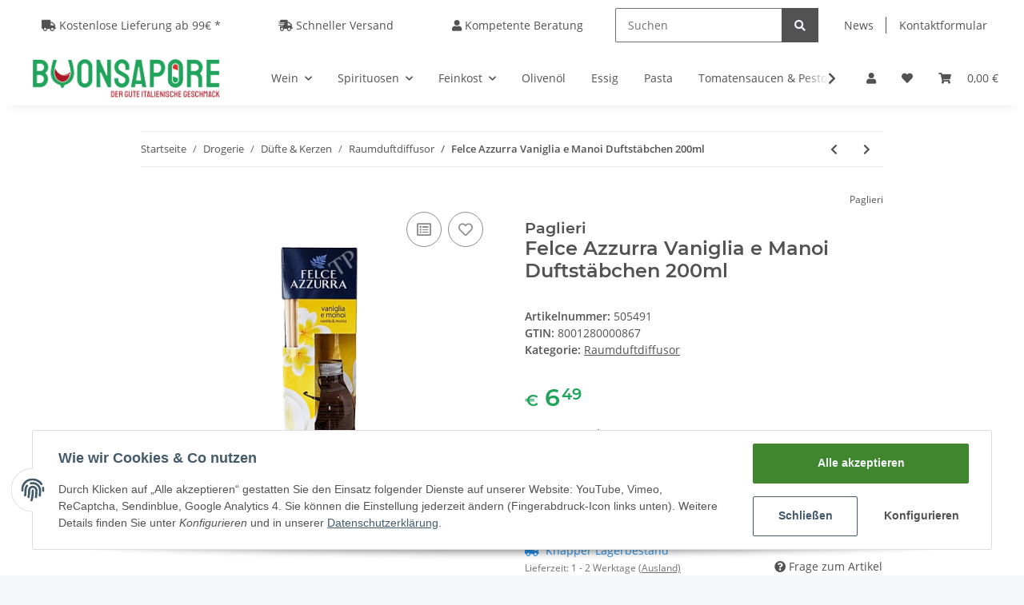

--- FILE ---
content_type: text/html; charset=utf-8
request_url: https://buonsapore.de/Felce-Azzurra-Vaniglia-e-Manoi-Duftstaebchen-200ml
body_size: 44160
content:
<!DOCTYPE html>
<html lang="de" itemscope itemtype="http://schema.org/ItemPage">
    
    <head>
        
            <meta http-equiv="content-type" content="text/html; charset=utf-8">

            
            <meta name="description" itemprop="description" content="Felce Azzurra Vaniglia e Manoi Duftstäbchen 200ml kaufen | Premium Qualität ✓ Blitzversand ✓ große Auswahl ✓ versandkostenfrei ab 99 € ✓ TOP Bewertungen ✓">

                            <meta name="keywords" itemprop="keywords" content="Felce Azzurra Vaniglia e Manoi Duftstäbchen 200ml">
                        <meta name="viewport" content="width=device-width, initial-scale=1.0">

            <meta name="apple-mobile-web-app-capable" content="yes">
            <link rel="apple-touch-icon" sizes="152x152" href="apple_touch_icon_buonsapore_152.png">
            <link rel="apple-touch-icon" sizes="180x180" href="apple_touch_icon_buonsapore_180.png">
            <link rel="apple-touch-icon" sizes="167x167" href="apple_touch_icon_buonsapore_167.png">

            <meta http-equiv="X-UA-Compatible" content="IE=edge">
                        <meta name="robots" content="index, follow">

            <meta itemprop="url" content="https://buonsapore.de/Felce-Azzurra-Vaniglia-e-Manoi-Duftstaebchen-200ml">
            
                <meta name="theme-color" content="#1C1D2C">
            
            <meta property="og:type" content="website">
            <meta property="og:site_name" content="Felce Azzurra Vaniglia e Manoi Duftstäbchen 200ml">
            <meta property="og:title" content="Felce Azzurra Vaniglia e Manoi Duftstäbchen 200ml">

            <meta property="og:description" content="Felce Azzurra Vaniglia e Manoi Duftstäbchen 200ml kaufen | Premium Qualität ✓ Blitzversand ✓ große Auswahl ✓ versandkostenfrei ab 99 € ✓ TOP Bewertungen ✓">

            <meta property="og:url" content="https://buonsapore.de/Felce-Azzurra-Vaniglia-e-Manoi-Duftstaebchen-200ml">

                            <meta itemprop="image" content="https://buonsapore.de/media/image/product/24081/lg/felce-azzurra-vaniglia-e-manoi-duftstaebchen-200ml.jpg">
                <meta property="og:image" content="https://buonsapore.de/media/image/product/24081/lg/felce-azzurra-vaniglia-e-manoi-duftstaebchen-200ml.jpg">
                    

        <title itemprop="name">Felce Azzurra Vaniglia e Manoi Duftstäbchen 200ml</title>

                    <link rel="canonical" href="https://buonsapore.de/Felce-Azzurra-Vaniglia-e-Manoi-Duftstaebchen-200ml">
        
        

        
            <link type="image/x-icon" href="https://buonsapore.de/templates/NOVAChild/themes/base/images/favicon.ico" rel="shortcut icon">
        

        
                                                    <style id="criticalCSS">
                
                    /* grid breakpoints */
/* grid containers */
/* links */
/* cards */
/* tables */
/* breadcrumbs */
/* navs */
/* modals */
/* progress */
/* options */
/* dropdowns */
:root {
  --blue: #007bff;
  --indigo: #6610f2;
  --purple: #6f42c1;
  --pink: #e83e8c;
  --red: #dc3545;
  --orange: #fd7e14;
  --yellow: #ffc107;
  --green: #28a745;
  --teal: #20c997;
  --cyan: #17a2b8;
  --white: #ffffff;
  --gray: #707070;
  --gray-dark: #343a40;
  --primary: #F8BF00;
  --secondary: #525252;
  --success: #1C871E;
  --info: #525252;
  --warning: #f39932;
  --danger: #b90000;
  --light: #f5f7fa;
  --dark: #525252;
  --gray: #707070;
  --gray-light: #f5f7fa;
  --gray-medium: #ebebeb;
  --gray-dark: #9b9b9b;
  --gray-darker: #525252;
  --breakpoint-xs: 0;
  --breakpoint-sm: 576px;
  --breakpoint-md: 768px;
  --breakpoint-lg: 992px;
  --breakpoint-xl: 1300px;
  --font-family-sans-serif: 'Open Sans', sans-serif;
  --font-family-monospace: SFMono-Regular, Menlo, Monaco, Consolas, "Liberation Mono", "Courier New", monospace; }

*, *::before, *::after {
  box-sizing: border-box; }

html {
  font-family: sans-serif;
  line-height: 1.15;
  -webkit-text-size-adjust: 100%;
  -webkit-tap-highlight-color: rgba(0, 0, 0, 0); }

article, aside, figcaption, figure, footer, header, hgroup, main, nav, section {
  display: block; }

body {
  margin: 0;
  font-family: 'Open Sans', sans-serif;
  font-size: 0.875rem;
  font-weight: 400;
  line-height: 1.5;
  color: #525252;
  text-align: left;
  background-color: #f5f7fa; }

[tabindex="-1"]:focus:not(:focus-visible) {
  outline: 0 !important; }

hr {
  box-sizing: content-box;
  height: 0;
  overflow: visible; }

h1, h2, h3, h4, h5, h6 {
  margin-top: 0;
  margin-bottom: 1rem; }

p {
  margin-top: 0;
  margin-bottom: 1rem; }

abbr[title], abbr[data-original-title] {
  text-decoration: underline;
  text-decoration: underline dotted;
  cursor: help;
  border-bottom: 0;
  text-decoration-skip-ink: none; }

address {
  margin-bottom: 1rem;
  font-style: normal;
  line-height: inherit; }

ol, ul, dl {
  margin-top: 0;
  margin-bottom: 1rem; }

ol ol, ul ul, ol ul, ul ol {
  margin-bottom: 0; }

dt {
  font-weight: 700; }

dd {
  margin-bottom: 0.5rem;
  margin-left: 0; }

blockquote {
  margin: 0 0 1rem; }

b, strong {
  font-weight: bolder; }

small {
  font-size: 80%; }

sub, sup {
  position: relative;
  font-size: 75%;
  line-height: 0;
  vertical-align: baseline; }

sub {
  bottom: -0.25em; }

sup {
  top: -0.5em; }

a {
  color: #525252;
  text-decoration: underline;
  background-color: transparent; }
  a:hover {
    color: #F8BF00;
    text-decoration: none; }

a:not([href]):not([class]) {
  color: inherit;
  text-decoration: none; }
  a:not([href]):not([class]):hover {
    color: inherit;
    text-decoration: none; }

pre, code, kbd, samp {
  font-family: SFMono-Regular, Menlo, Monaco, Consolas, "Liberation Mono", "Courier New", monospace;
  font-size: 1em; }

pre {
  margin-top: 0;
  margin-bottom: 1rem;
  overflow: auto;
  -ms-overflow-style: scrollbar; }

figure {
  margin: 0 0 1rem; }

img {
  vertical-align: middle;
  border-style: none; }

svg {
  overflow: hidden;
  vertical-align: middle; }

table {
  border-collapse: collapse; }

caption {
  padding-top: 0.75rem;
  padding-bottom: 0.75rem;
  color: #707070;
  text-align: left;
  caption-side: bottom; }

th {
  text-align: inherit;
  text-align: -webkit-match-parent; }

label {
  display: inline-block;
  margin-bottom: 0.5rem; }

button {
  border-radius: 0; }

button:focus {
  outline: 1px dotted;
  outline: 5px auto -webkit-focus-ring-color; }

input, button, select, optgroup, textarea {
  margin: 0;
  font-family: inherit;
  font-size: inherit;
  line-height: inherit; }

button, input {
  overflow: visible; }

button, select {
  text-transform: none; }

[role="button"] {
  cursor: pointer; }

select {
  word-wrap: normal; }

button, [type="button"], [type="reset"], [type="submit"] {
  -webkit-appearance: button; }

button:not(:disabled), [type="button"]:not(:disabled), [type="reset"]:not(:disabled), [type="submit"]:not(:disabled) {
  cursor: pointer; }

button::-moz-focus-inner, [type="button"]::-moz-focus-inner, [type="reset"]::-moz-focus-inner, [type="submit"]::-moz-focus-inner {
  padding: 0;
  border-style: none; }

input[type="radio"], input[type="checkbox"] {
  box-sizing: border-box;
  padding: 0; }

textarea {
  overflow: auto;
  resize: vertical; }

fieldset {
  min-width: 0;
  padding: 0;
  margin: 0;
  border: 0; }

legend {
  display: block;
  width: 100%;
  max-width: 100%;
  padding: 0;
  margin-bottom: 0.5rem;
  font-size: 1.5rem;
  line-height: inherit;
  color: inherit;
  white-space: normal; }

progress {
  vertical-align: baseline; }

[type="number"]::-webkit-inner-spin-button, [type="number"]::-webkit-outer-spin-button {
  height: auto; }

[type="search"] {
  outline-offset: -2px;
  -webkit-appearance: none; }

[type="search"]::-webkit-search-decoration {
  -webkit-appearance: none; }

::-webkit-file-upload-button {
  font: inherit;
  -webkit-appearance: button; }

output {
  display: inline-block; }

summary {
  display: list-item;
  cursor: pointer; }

template {
  display: none; }

[hidden] {
  display: none !important; }

.img-fluid {
  max-width: 100%;
  height: auto; }

.img-thumbnail {
  padding: 0.25rem;
  background-color: #f5f7fa;
  border: 1px solid #dee2e6;
  border-radius: 0.125rem;
  box-shadow: 0 1px 2px rgba(0, 0, 0, 0.075);
  max-width: 100%;
  height: auto; }

.figure {
  display: inline-block; }

.figure-img {
  margin-bottom: 0.5rem;
  line-height: 1; }

.figure-caption {
  font-size: 90%;
  color: #707070; }

code {
  font-size: 87.5%;
  color: #e83e8c;
  word-wrap: break-word; }
  a > code {
    color: inherit; }

kbd {
  padding: 0.2rem 0.4rem;
  font-size: 87.5%;
  color: #ffffff;
  background-color: #212529;
  border-radius: 0.125rem;
  box-shadow: inset 0 -0.1rem 0 rgba(0, 0, 0, 0.25); }
  kbd kbd {
    padding: 0;
    font-size: 100%;
    font-weight: 700;
    box-shadow: none; }

pre {
  display: block;
  font-size: 87.5%;
  color: #212529; }
  pre code {
    font-size: inherit;
    color: inherit;
    word-break: normal; }

.pre-scrollable {
  max-height: 340px;
  overflow-y: scroll; }

.container, .container-fluid, .container-sm, .container-md, .container-lg, .container-xl {
  width: 100%;
  padding-right: 1rem;
  padding-left: 1rem;
  margin-right: auto;
  margin-left: auto; }
@media (min-width: 576px) {
  .container-sm {
    max-width: 97vw; } }
@media (min-width: 768px) {
  .container-md {
    max-width: 720px; } }
@media (min-width: 992px) {
  .container-lg {
    max-width: 960px; } }
@media (min-width: 1300px) {
  .container-xl {
    max-width: 1250px; } }

.row {
  display: flex;
  flex-wrap: wrap;
  margin-right: -1rem;
  margin-left: -1rem; }

.no-gutters {
  margin-right: 0;
  margin-left: 0; }
  .no-gutters > .col, .no-gutters > [class*="col-"] {
    padding-right: 0;
    padding-left: 0; }

.col-1, .col-2, .col-3, .col-4, .col-5, .col-6, .col-7, .col-8, .col-9, .col-10, .col-11, .col-12, .col, .col-auto, .col-sm-1, .col-sm-2, .col-sm-3, .col-sm-4, .col-sm-5, .col-sm-6, .col-sm-7, .col-sm-8, .col-sm-9, .col-sm-10, .col-sm-11, .col-sm-12, .col-sm, .col-sm-auto, .col-md-1, .col-md-2, .col-md-3, .col-md-4, .col-md-5, .col-md-6, .col-md-7, .col-md-8, .col-md-9, .col-md-10, .col-md-11, .col-md-12, .col-md, .col-md-auto, .col-lg-1, .col-lg-2, .col-lg-3, .col-lg-4, .col-lg-5, .col-lg-6, .col-lg-7, .col-lg-8, .col-lg-9, .col-lg-10, .col-lg-11, .col-lg-12, .col-lg, .col-lg-auto, .col-xl-1, .col-xl-2, .col-xl-3, .col-xl-4, .col-xl-5, .col-xl-6, .col-xl-7, .col-xl-8, .col-xl-9, .col-xl-10, .col-xl-11, .col-xl-12, .col-xl, .col-xl-auto {
  position: relative;
  width: 100%;
  padding-right: 1rem;
  padding-left: 1rem; }
  .col {
    flex-basis: 0;
    flex-grow: 1;
    max-width: 100%; }
    .row-cols-1 > * {
      flex: 0 0 100%;
      max-width: 100%; }
  .row-cols-2 > * {
    flex: 0 0 50%;
    max-width: 50%; }
.row-cols-3 > * {
  flex: 0 0 33.3333333333%;
  max-width: 33.3333333333%; }
.row-cols-4 > * {
  flex: 0 0 25%;
  max-width: 25%; }
.row-cols-5 > * {
  flex: 0 0 20%;
  max-width: 20%; }
.row-cols-6 > * {
  flex: 0 0 16.6666666667%;
  max-width: 16.6666666667%; }
.col-auto {
  flex: 0 0 auto;
  width: auto;
  max-width: 100%; }
.col-1 {
  flex: 0 0 8.3333333333%;
  max-width: 8.3333333333%; }
.col-2 {
  flex: 0 0 16.6666666667%;
  max-width: 16.6666666667%; }
.col-3 {
  flex: 0 0 25%;
  max-width: 25%; }
.col-4 {
  flex: 0 0 33.3333333333%;
  max-width: 33.3333333333%; }
.col-5 {
  flex: 0 0 41.6666666667%;
  max-width: 41.6666666667%; }
.col-6 {
  flex: 0 0 50%;
  max-width: 50%; }
.col-7 {
  flex: 0 0 58.3333333333%;
  max-width: 58.3333333333%; }
.col-8 {
  flex: 0 0 66.6666666667%;
  max-width: 66.6666666667%; }
.col-9 {
  flex: 0 0 75%;
  max-width: 75%; }
.col-10 {
  flex: 0 0 83.3333333333%;
  max-width: 83.3333333333%; }
.col-11 {
  flex: 0 0 91.6666666667%;
  max-width: 91.6666666667%; }
.col-12 {
  flex: 0 0 100%;
  max-width: 100%; }
.order-first {
  order: -1; }
.order-last {
  order: 13; }
.order-0 {
  order: 0; }
.order-1 {
  order: 1; }
.order-2 {
  order: 2; }
.order-3 {
  order: 3; }
.order-4 {
  order: 4; }
.order-5 {
  order: 5; }
.order-6 {
  order: 6; }
.order-7 {
  order: 7; }
.order-8 {
  order: 8; }
.order-9 {
  order: 9; }
.order-10 {
  order: 10; }
.order-11 {
  order: 11; }
.order-12 {
  order: 12; }
.offset-1 {
  margin-left: 8.3333333333%; }
.offset-2 {
  margin-left: 16.6666666667%; }
.offset-3 {
  margin-left: 25%; }
.offset-4 {
  margin-left: 33.3333333333%; }
.offset-5 {
  margin-left: 41.6666666667%; }
.offset-6 {
  margin-left: 50%; }
.offset-7 {
  margin-left: 58.3333333333%; }
.offset-8 {
  margin-left: 66.6666666667%; }
.offset-9 {
  margin-left: 75%; }
.offset-10 {
  margin-left: 83.3333333333%; }
.offset-11 {
  margin-left: 91.6666666667%; }
@media (min-width: 576px) {
  .col-sm {
    flex-basis: 0;
    flex-grow: 1;
    max-width: 100%; }
    .row-cols-sm-1 > * {
      flex: 0 0 100%;
      max-width: 100%; }
  .row-cols-sm-2 > * {
    flex: 0 0 50%;
    max-width: 50%; }
  .row-cols-sm-3 > * {
    flex: 0 0 33.3333333333%;
    max-width: 33.3333333333%; }
  .row-cols-sm-4 > * {
    flex: 0 0 25%;
    max-width: 25%; }
  .row-cols-sm-5 > * {
    flex: 0 0 20%;
    max-width: 20%; }
  .row-cols-sm-6 > * {
    flex: 0 0 16.6666666667%;
    max-width: 16.6666666667%; }
  .col-sm-auto {
    flex: 0 0 auto;
    width: auto;
    max-width: 100%; }
  .col-sm-1 {
    flex: 0 0 8.3333333333%;
    max-width: 8.3333333333%; }
  .col-sm-2 {
    flex: 0 0 16.6666666667%;
    max-width: 16.6666666667%; }
  .col-sm-3 {
    flex: 0 0 25%;
    max-width: 25%; }
  .col-sm-4 {
    flex: 0 0 33.3333333333%;
    max-width: 33.3333333333%; }
  .col-sm-5 {
    flex: 0 0 41.6666666667%;
    max-width: 41.6666666667%; }
  .col-sm-6 {
    flex: 0 0 50%;
    max-width: 50%; }
  .col-sm-7 {
    flex: 0 0 58.3333333333%;
    max-width: 58.3333333333%; }
  .col-sm-8 {
    flex: 0 0 66.6666666667%;
    max-width: 66.6666666667%; }
  .col-sm-9 {
    flex: 0 0 75%;
    max-width: 75%; }
  .col-sm-10 {
    flex: 0 0 83.3333333333%;
    max-width: 83.3333333333%; }
  .col-sm-11 {
    flex: 0 0 91.6666666667%;
    max-width: 91.6666666667%; }
  .col-sm-12 {
    flex: 0 0 100%;
    max-width: 100%; }
  .order-sm-first {
    order: -1; }
  .order-sm-last {
    order: 13; }
  .order-sm-0 {
    order: 0; }
  .order-sm-1 {
    order: 1; }
  .order-sm-2 {
    order: 2; }
  .order-sm-3 {
    order: 3; }
  .order-sm-4 {
    order: 4; }
  .order-sm-5 {
    order: 5; }
  .order-sm-6 {
    order: 6; }
  .order-sm-7 {
    order: 7; }
  .order-sm-8 {
    order: 8; }
  .order-sm-9 {
    order: 9; }
  .order-sm-10 {
    order: 10; }
  .order-sm-11 {
    order: 11; }
  .order-sm-12 {
    order: 12; }
  .offset-sm-0 {
    margin-left: 0; }
  .offset-sm-1 {
    margin-left: 8.3333333333%; }
  .offset-sm-2 {
    margin-left: 16.6666666667%; }
  .offset-sm-3 {
    margin-left: 25%; }
  .offset-sm-4 {
    margin-left: 33.3333333333%; }
  .offset-sm-5 {
    margin-left: 41.6666666667%; }
  .offset-sm-6 {
    margin-left: 50%; }
  .offset-sm-7 {
    margin-left: 58.3333333333%; }
  .offset-sm-8 {
    margin-left: 66.6666666667%; }
  .offset-sm-9 {
    margin-left: 75%; }
  .offset-sm-10 {
    margin-left: 83.3333333333%; }
  .offset-sm-11 {
    margin-left: 91.6666666667%; } }
@media (min-width: 768px) {
  .col-md {
    flex-basis: 0;
    flex-grow: 1;
    max-width: 100%; }
    .row-cols-md-1 > * {
      flex: 0 0 100%;
      max-width: 100%; }
  .row-cols-md-2 > * {
    flex: 0 0 50%;
    max-width: 50%; }
  .row-cols-md-3 > * {
    flex: 0 0 33.3333333333%;
    max-width: 33.3333333333%; }
  .row-cols-md-4 > * {
    flex: 0 0 25%;
    max-width: 25%; }
  .row-cols-md-5 > * {
    flex: 0 0 20%;
    max-width: 20%; }
  .row-cols-md-6 > * {
    flex: 0 0 16.6666666667%;
    max-width: 16.6666666667%; }
  .col-md-auto {
    flex: 0 0 auto;
    width: auto;
    max-width: 100%; }
  .col-md-1 {
    flex: 0 0 8.3333333333%;
    max-width: 8.3333333333%; }
  .col-md-2 {
    flex: 0 0 16.6666666667%;
    max-width: 16.6666666667%; }
  .col-md-3 {
    flex: 0 0 25%;
    max-width: 25%; }
  .col-md-4 {
    flex: 0 0 33.3333333333%;
    max-width: 33.3333333333%; }
  .col-md-5 {
    flex: 0 0 41.6666666667%;
    max-width: 41.6666666667%; }
  .col-md-6 {
    flex: 0 0 50%;
    max-width: 50%; }
  .col-md-7 {
    flex: 0 0 58.3333333333%;
    max-width: 58.3333333333%; }
  .col-md-8 {
    flex: 0 0 66.6666666667%;
    max-width: 66.6666666667%; }
  .col-md-9 {
    flex: 0 0 75%;
    max-width: 75%; }
  .col-md-10 {
    flex: 0 0 83.3333333333%;
    max-width: 83.3333333333%; }
  .col-md-11 {
    flex: 0 0 91.6666666667%;
    max-width: 91.6666666667%; }
  .col-md-12 {
    flex: 0 0 100%;
    max-width: 100%; }
  .order-md-first {
    order: -1; }
  .order-md-last {
    order: 13; }
  .order-md-0 {
    order: 0; }
  .order-md-1 {
    order: 1; }
  .order-md-2 {
    order: 2; }
  .order-md-3 {
    order: 3; }
  .order-md-4 {
    order: 4; }
  .order-md-5 {
    order: 5; }
  .order-md-6 {
    order: 6; }
  .order-md-7 {
    order: 7; }
  .order-md-8 {
    order: 8; }
  .order-md-9 {
    order: 9; }
  .order-md-10 {
    order: 10; }
  .order-md-11 {
    order: 11; }
  .order-md-12 {
    order: 12; }
  .offset-md-0 {
    margin-left: 0; }
  .offset-md-1 {
    margin-left: 8.3333333333%; }
  .offset-md-2 {
    margin-left: 16.6666666667%; }
  .offset-md-3 {
    margin-left: 25%; }
  .offset-md-4 {
    margin-left: 33.3333333333%; }
  .offset-md-5 {
    margin-left: 41.6666666667%; }
  .offset-md-6 {
    margin-left: 50%; }
  .offset-md-7 {
    margin-left: 58.3333333333%; }
  .offset-md-8 {
    margin-left: 66.6666666667%; }
  .offset-md-9 {
    margin-left: 75%; }
  .offset-md-10 {
    margin-left: 83.3333333333%; }
  .offset-md-11 {
    margin-left: 91.6666666667%; } }
@media (min-width: 992px) {
  .col-lg {
    flex-basis: 0;
    flex-grow: 1;
    max-width: 100%; }
    .row-cols-lg-1 > * {
      flex: 0 0 100%;
      max-width: 100%; }
  .row-cols-lg-2 > * {
    flex: 0 0 50%;
    max-width: 50%; }
  .row-cols-lg-3 > * {
    flex: 0 0 33.3333333333%;
    max-width: 33.3333333333%; }
  .row-cols-lg-4 > * {
    flex: 0 0 25%;
    max-width: 25%; }
  .row-cols-lg-5 > * {
    flex: 0 0 20%;
    max-width: 20%; }
  .row-cols-lg-6 > * {
    flex: 0 0 16.6666666667%;
    max-width: 16.6666666667%; }
  .col-lg-auto {
    flex: 0 0 auto;
    width: auto;
    max-width: 100%; }
  .col-lg-1 {
    flex: 0 0 8.3333333333%;
    max-width: 8.3333333333%; }
  .col-lg-2 {
    flex: 0 0 16.6666666667%;
    max-width: 16.6666666667%; }
  .col-lg-3 {
    flex: 0 0 25%;
    max-width: 25%; }
  .col-lg-4 {
    flex: 0 0 33.3333333333%;
    max-width: 33.3333333333%; }
  .col-lg-5 {
    flex: 0 0 41.6666666667%;
    max-width: 41.6666666667%; }
  .col-lg-6 {
    flex: 0 0 50%;
    max-width: 50%; }
  .col-lg-7 {
    flex: 0 0 58.3333333333%;
    max-width: 58.3333333333%; }
  .col-lg-8 {
    flex: 0 0 66.6666666667%;
    max-width: 66.6666666667%; }
  .col-lg-9 {
    flex: 0 0 75%;
    max-width: 75%; }
  .col-lg-10 {
    flex: 0 0 83.3333333333%;
    max-width: 83.3333333333%; }
  .col-lg-11 {
    flex: 0 0 91.6666666667%;
    max-width: 91.6666666667%; }
  .col-lg-12 {
    flex: 0 0 100%;
    max-width: 100%; }
  .order-lg-first {
    order: -1; }
  .order-lg-last {
    order: 13; }
  .order-lg-0 {
    order: 0; }
  .order-lg-1 {
    order: 1; }
  .order-lg-2 {
    order: 2; }
  .order-lg-3 {
    order: 3; }
  .order-lg-4 {
    order: 4; }
  .order-lg-5 {
    order: 5; }
  .order-lg-6 {
    order: 6; }
  .order-lg-7 {
    order: 7; }
  .order-lg-8 {
    order: 8; }
  .order-lg-9 {
    order: 9; }
  .order-lg-10 {
    order: 10; }
  .order-lg-11 {
    order: 11; }
  .order-lg-12 {
    order: 12; }
  .offset-lg-0 {
    margin-left: 0; }
  .offset-lg-1 {
    margin-left: 8.3333333333%; }
  .offset-lg-2 {
    margin-left: 16.6666666667%; }
  .offset-lg-3 {
    margin-left: 25%; }
  .offset-lg-4 {
    margin-left: 33.3333333333%; }
  .offset-lg-5 {
    margin-left: 41.6666666667%; }
  .offset-lg-6 {
    margin-left: 50%; }
  .offset-lg-7 {
    margin-left: 58.3333333333%; }
  .offset-lg-8 {
    margin-left: 66.6666666667%; }
  .offset-lg-9 {
    margin-left: 75%; }
  .offset-lg-10 {
    margin-left: 83.3333333333%; }
  .offset-lg-11 {
    margin-left: 91.6666666667%; } }
@media (min-width: 1300px) {
  .col-xl {
    flex-basis: 0;
    flex-grow: 1;
    max-width: 100%; }
    .row-cols-xl-1 > * {
      flex: 0 0 100%;
      max-width: 100%; }
  .row-cols-xl-2 > * {
    flex: 0 0 50%;
    max-width: 50%; }
  .row-cols-xl-3 > * {
    flex: 0 0 33.3333333333%;
    max-width: 33.3333333333%; }
  .row-cols-xl-4 > * {
    flex: 0 0 25%;
    max-width: 25%; }
  .row-cols-xl-5 > * {
    flex: 0 0 20%;
    max-width: 20%; }
  .row-cols-xl-6 > * {
    flex: 0 0 16.6666666667%;
    max-width: 16.6666666667%; }
  .col-xl-auto {
    flex: 0 0 auto;
    width: auto;
    max-width: 100%; }
  .col-xl-1 {
    flex: 0 0 8.3333333333%;
    max-width: 8.3333333333%; }
  .col-xl-2 {
    flex: 0 0 16.6666666667%;
    max-width: 16.6666666667%; }
  .col-xl-3 {
    flex: 0 0 25%;
    max-width: 25%; }
  .col-xl-4 {
    flex: 0 0 33.3333333333%;
    max-width: 33.3333333333%; }
  .col-xl-5 {
    flex: 0 0 41.6666666667%;
    max-width: 41.6666666667%; }
  .col-xl-6 {
    flex: 0 0 50%;
    max-width: 50%; }
  .col-xl-7 {
    flex: 0 0 58.3333333333%;
    max-width: 58.3333333333%; }
  .col-xl-8 {
    flex: 0 0 66.6666666667%;
    max-width: 66.6666666667%; }
  .col-xl-9 {
    flex: 0 0 75%;
    max-width: 75%; }
  .col-xl-10 {
    flex: 0 0 83.3333333333%;
    max-width: 83.3333333333%; }
  .col-xl-11 {
    flex: 0 0 91.6666666667%;
    max-width: 91.6666666667%; }
  .col-xl-12 {
    flex: 0 0 100%;
    max-width: 100%; }
  .order-xl-first {
    order: -1; }
  .order-xl-last {
    order: 13; }
  .order-xl-0 {
    order: 0; }
  .order-xl-1 {
    order: 1; }
  .order-xl-2 {
    order: 2; }
  .order-xl-3 {
    order: 3; }
  .order-xl-4 {
    order: 4; }
  .order-xl-5 {
    order: 5; }
  .order-xl-6 {
    order: 6; }
  .order-xl-7 {
    order: 7; }
  .order-xl-8 {
    order: 8; }
  .order-xl-9 {
    order: 9; }
  .order-xl-10 {
    order: 10; }
  .order-xl-11 {
    order: 11; }
  .order-xl-12 {
    order: 12; }
  .offset-xl-0 {
    margin-left: 0; }
  .offset-xl-1 {
    margin-left: 8.3333333333%; }
  .offset-xl-2 {
    margin-left: 16.6666666667%; }
  .offset-xl-3 {
    margin-left: 25%; }
  .offset-xl-4 {
    margin-left: 33.3333333333%; }
  .offset-xl-5 {
    margin-left: 41.6666666667%; }
  .offset-xl-6 {
    margin-left: 50%; }
  .offset-xl-7 {
    margin-left: 58.3333333333%; }
  .offset-xl-8 {
    margin-left: 66.6666666667%; }
  .offset-xl-9 {
    margin-left: 75%; }
  .offset-xl-10 {
    margin-left: 83.3333333333%; }
  .offset-xl-11 {
    margin-left: 91.6666666667%; } }

.nav {
  display: flex;
  flex-wrap: wrap;
  padding-left: 0;
  margin-bottom: 0;
  list-style: none; }

.nav-link {
  display: block;
  padding: 0.5rem 1rem;
  text-decoration: none; }
  .nav-link:hover, .nav-link:focus {
    text-decoration: none; }
  .nav-link.disabled {
    color: #707070;
    pointer-events: none;
    cursor: default; }

.nav-tabs {
  border-bottom: 1px solid #dee2e6; }
  .nav-tabs .nav-item {
    margin-bottom: -1px; }
  .nav-tabs .nav-link {
    border: 1px solid transparent;
    border-top-left-radius: 0;
    border-top-right-radius: 0; }
    .nav-tabs .nav-link:hover, .nav-tabs .nav-link:focus {
      border-color: transparent; }
    .nav-tabs .nav-link.disabled {
      color: #707070;
      background-color: transparent;
      border-color: transparent; }
  .nav-tabs .nav-link.active, .nav-tabs .nav-item.show .nav-link {
    color: #525252;
    background-color: transparent;
    border-color: #F8BF00; }
  .nav-tabs .dropdown-menu {
    margin-top: -1px;
    border-top-left-radius: 0;
    border-top-right-radius: 0; }

.nav-pills .nav-link {
  border-radius: 0.125rem; }
.nav-pills .nav-link.active, .nav-pills .show > .nav-link {
  color: #ffffff;
  background-color: #F8BF00; }

.nav-fill > .nav-link, .nav-fill .nav-item {
  flex: 1 1 auto;
  text-align: center; }

.nav-justified > .nav-link, .nav-justified .nav-item {
  flex-basis: 0;
  flex-grow: 1;
  text-align: center; }

.tab-content > .tab-pane {
  display: none; }
.tab-content > .active {
  display: block; }

.navbar {
  position: relative;
  display: flex;
  flex-wrap: wrap;
  align-items: center;
  justify-content: space-between;
  padding: 0.4rem 1rem; }
  .navbar .container, .navbar .container-fluid, .navbar .container-sm, .navbar .container-md, .navbar .container-lg, .navbar .container-xl, .navbar > .container-sm, .navbar > .container-md, .navbar > .container-lg, .navbar > .container-xl {
    display: flex;
    flex-wrap: wrap;
    align-items: center;
    justify-content: space-between; }

.navbar-brand {
  display: inline-block;
  padding-top: 0.40625rem;
  padding-bottom: 0.40625rem;
  margin-right: 1rem;
  font-size: 1rem;
  line-height: inherit;
  white-space: nowrap; }
  .navbar-brand:hover, .navbar-brand:focus {
    text-decoration: none; }

.navbar-nav {
  display: flex;
  flex-direction: column;
  padding-left: 0;
  margin-bottom: 0;
  list-style: none; }
  .navbar-nav .nav-link {
    padding-right: 0;
    padding-left: 0; }
  .navbar-nav .dropdown-menu {
    position: static;
    float: none; }

.navbar-text {
  display: inline-block;
  padding-top: 0.5rem;
  padding-bottom: 0.5rem; }

.navbar-collapse {
  flex-basis: 100%;
  flex-grow: 1;
  align-items: center; }

.navbar-toggler {
  padding: 0.25rem 0.75rem;
  font-size: 1rem;
  line-height: 1;
  background-color: transparent;
  border: 1px solid transparent;
  border-radius: 0.125rem; }
  .navbar-toggler:hover, .navbar-toggler:focus {
    text-decoration: none; }

.navbar-toggler-icon {
  display: inline-block;
  width: 1.5em;
  height: 1.5em;
  vertical-align: middle;
  content: "";
  background: no-repeat center center;
  background-size: 100% 100%; }

@media (max-width: 575.98px) {
  .navbar-expand-sm > .container, .navbar-expand-sm > .container-fluid, .navbar-expand-sm > .container-sm, .navbar-expand-sm > .container-md, .navbar-expand-sm > .container-lg, .navbar-expand-sm > .container-xl {
    padding-right: 0;
    padding-left: 0; } }
@media (min-width: 576px) {
  .navbar-expand-sm {
    flex-flow: row nowrap;
    justify-content: flex-start; }
    .navbar-expand-sm .navbar-nav {
      flex-direction: row; }
      .navbar-expand-sm .navbar-nav .dropdown-menu {
        position: absolute; }
      .navbar-expand-sm .navbar-nav .nav-link {
        padding-right: 1.5rem;
        padding-left: 1.5rem; }
    .navbar-expand-sm > .container, .navbar-expand-sm > .container-fluid, .navbar-expand-sm > .container-sm, .navbar-expand-sm > .container-md, .navbar-expand-sm > .container-lg, .navbar-expand-sm > .container-xl {
      flex-wrap: nowrap; }
    .navbar-expand-sm .navbar-collapse {
      display: flex !important;
      flex-basis: auto; }
    .navbar-expand-sm .navbar-toggler {
      display: none; } }
@media (max-width: 767.98px) {
  .navbar-expand-md > .container, .navbar-expand-md > .container-fluid, .navbar-expand-md > .container-sm, .navbar-expand-md > .container-md, .navbar-expand-md > .container-lg, .navbar-expand-md > .container-xl {
    padding-right: 0;
    padding-left: 0; } }
@media (min-width: 768px) {
  .navbar-expand-md {
    flex-flow: row nowrap;
    justify-content: flex-start; }
    .navbar-expand-md .navbar-nav {
      flex-direction: row; }
      .navbar-expand-md .navbar-nav .dropdown-menu {
        position: absolute; }
      .navbar-expand-md .navbar-nav .nav-link {
        padding-right: 1.5rem;
        padding-left: 1.5rem; }
    .navbar-expand-md > .container, .navbar-expand-md > .container-fluid, .navbar-expand-md > .container-sm, .navbar-expand-md > .container-md, .navbar-expand-md > .container-lg, .navbar-expand-md > .container-xl {
      flex-wrap: nowrap; }
    .navbar-expand-md .navbar-collapse {
      display: flex !important;
      flex-basis: auto; }
    .navbar-expand-md .navbar-toggler {
      display: none; } }
@media (max-width: 991.98px) {
  .navbar-expand-lg > .container, .navbar-expand-lg > .container-fluid, .navbar-expand-lg > .container-sm, .navbar-expand-lg > .container-md, .navbar-expand-lg > .container-lg, .navbar-expand-lg > .container-xl {
    padding-right: 0;
    padding-left: 0; } }
@media (min-width: 992px) {
  .navbar-expand-lg {
    flex-flow: row nowrap;
    justify-content: flex-start; }
    .navbar-expand-lg .navbar-nav {
      flex-direction: row; }
      .navbar-expand-lg .navbar-nav .dropdown-menu {
        position: absolute; }
      .navbar-expand-lg .navbar-nav .nav-link {
        padding-right: 1.5rem;
        padding-left: 1.5rem; }
    .navbar-expand-lg > .container, .navbar-expand-lg > .container-fluid, .navbar-expand-lg > .container-sm, .navbar-expand-lg > .container-md, .navbar-expand-lg > .container-lg, .navbar-expand-lg > .container-xl {
      flex-wrap: nowrap; }
    .navbar-expand-lg .navbar-collapse {
      display: flex !important;
      flex-basis: auto; }
    .navbar-expand-lg .navbar-toggler {
      display: none; } }
@media (max-width: 1299.98px) {
  .navbar-expand-xl > .container, .navbar-expand-xl > .container-fluid, .navbar-expand-xl > .container-sm, .navbar-expand-xl > .container-md, .navbar-expand-xl > .container-lg, .navbar-expand-xl > .container-xl {
    padding-right: 0;
    padding-left: 0; } }
@media (min-width: 1300px) {
  .navbar-expand-xl {
    flex-flow: row nowrap;
    justify-content: flex-start; }
    .navbar-expand-xl .navbar-nav {
      flex-direction: row; }
      .navbar-expand-xl .navbar-nav .dropdown-menu {
        position: absolute; }
      .navbar-expand-xl .navbar-nav .nav-link {
        padding-right: 1.5rem;
        padding-left: 1.5rem; }
    .navbar-expand-xl > .container, .navbar-expand-xl > .container-fluid, .navbar-expand-xl > .container-sm, .navbar-expand-xl > .container-md, .navbar-expand-xl > .container-lg, .navbar-expand-xl > .container-xl {
      flex-wrap: nowrap; }
    .navbar-expand-xl .navbar-collapse {
      display: flex !important;
      flex-basis: auto; }
    .navbar-expand-xl .navbar-toggler {
      display: none; } }
.navbar-expand {
  flex-flow: row nowrap;
  justify-content: flex-start; }
  .navbar-expand > .container, .navbar-expand > .container-fluid, .navbar-expand > .container-sm, .navbar-expand > .container-md, .navbar-expand > .container-lg, .navbar-expand > .container-xl {
    padding-right: 0;
    padding-left: 0; }
  .navbar-expand .navbar-nav {
    flex-direction: row; }
    .navbar-expand .navbar-nav .dropdown-menu {
      position: absolute; }
    .navbar-expand .navbar-nav .nav-link {
      padding-right: 1.5rem;
      padding-left: 1.5rem; }
  .navbar-expand > .container, .navbar-expand > .container-fluid, .navbar-expand > .container-sm, .navbar-expand > .container-md, .navbar-expand > .container-lg, .navbar-expand > .container-xl {
    flex-wrap: nowrap; }
  .navbar-expand .navbar-collapse {
    display: flex !important;
    flex-basis: auto; }
  .navbar-expand .navbar-toggler {
    display: none; }

.navbar-light .navbar-brand {
  color: rgba(0, 0, 0, 0.9); }
  .navbar-light .navbar-brand:hover, .navbar-light .navbar-brand:focus {
    color: rgba(0, 0, 0, 0.9); }
.navbar-light .navbar-nav .nav-link {
  color: #525252; }
  .navbar-light .navbar-nav .nav-link:hover, .navbar-light .navbar-nav .nav-link:focus {
    color: #F8BF00; }
  .navbar-light .navbar-nav .nav-link.disabled {
    color: rgba(0, 0, 0, 0.3); }
.navbar-light .navbar-nav .show > .nav-link, .navbar-light .navbar-nav .active > .nav-link, .navbar-light .navbar-nav .nav-link.show, .navbar-light .navbar-nav .nav-link.active {
  color: rgba(0, 0, 0, 0.9); }
.navbar-light .navbar-toggler {
  color: #525252;
  border-color: rgba(0, 0, 0, 0.1); }
.navbar-light .navbar-toggler-icon {
  background-image: url("data:image/svg+xml,%3csvg xmlns='http://www.w3.org/2000/svg' width='30' height='30' viewBox='0 0 30 30'%3e%3cpath stroke='%23525252' stroke-linecap='round' stroke-miterlimit='10' stroke-width='2' d='M4 7h22M4 15h22M4 23h22'/%3e%3c/svg%3e"); }
.navbar-light .navbar-text {
  color: #525252; }
  .navbar-light .navbar-text a {
    color: rgba(0, 0, 0, 0.9); }
    .navbar-light .navbar-text a:hover, .navbar-light .navbar-text a:focus {
      color: rgba(0, 0, 0, 0.9); }

.navbar-dark .navbar-brand {
  color: #ffffff; }
  .navbar-dark .navbar-brand:hover, .navbar-dark .navbar-brand:focus {
    color: #ffffff; }
.navbar-dark .navbar-nav .nav-link {
  color: rgba(255, 255, 255, 0.5); }
  .navbar-dark .navbar-nav .nav-link:hover, .navbar-dark .navbar-nav .nav-link:focus {
    color: rgba(255, 255, 255, 0.75); }
  .navbar-dark .navbar-nav .nav-link.disabled {
    color: rgba(255, 255, 255, 0.25); }
.navbar-dark .navbar-nav .show > .nav-link, .navbar-dark .navbar-nav .active > .nav-link, .navbar-dark .navbar-nav .nav-link.show, .navbar-dark .navbar-nav .nav-link.active {
  color: #ffffff; }
.navbar-dark .navbar-toggler {
  color: rgba(255, 255, 255, 0.5);
  border-color: rgba(255, 255, 255, 0.1); }
.navbar-dark .navbar-toggler-icon {
  background-image: url("data:image/svg+xml,%3csvg xmlns='http://www.w3.org/2000/svg' width='30' height='30' viewBox='0 0 30 30'%3e%3cpath stroke='rgba%28255, 255, 255, 0.5%29' stroke-linecap='round' stroke-miterlimit='10' stroke-width='2' d='M4 7h22M4 15h22M4 23h22'/%3e%3c/svg%3e"); }
.navbar-dark .navbar-text {
  color: rgba(255, 255, 255, 0.5); }
  .navbar-dark .navbar-text a {
    color: #ffffff; }
    .navbar-dark .navbar-text a:hover, .navbar-dark .navbar-text a:focus {
      color: #ffffff; }

.fa, .fas, .far, .fal {
  display: inline-block; }

h1, h2, h3, h4, h5, h6, .h1, .h2, .h3, .productlist-filter-headline, .h4, .h5, .h6 {
  margin-bottom: 1rem;
  font-family: Montserrat, sans-serif;
  font-weight: 400;
  line-height: 1.2;
  color: #525252; }

h1, .h1 {
  font-size: 1.875rem; }

h2, .h2 {
  font-size: 1.5rem; }

h3, .h3, .productlist-filter-headline {
  font-size: 1rem; }

h4, .h4 {
  font-size: 0.875rem; }

h5, .h5 {
  font-size: 0.875rem; }

h6, .h6 {
  font-size: 0.875rem; }

.label-slide .form-group:not(.exclude-from-label-slide):not(.checkbox) label {
  display: none; }

.modal {
  display: none; }

.carousel-thumbnails .slick-arrow {
  /* to hide during load*/
  opacity: 0; }

.consent-modal:not(.active) {
  display: none; }

.consent-banner-icon {
  width: 1em;
  height: 1em; }

.mini > #consent-banner {
  display: none; }

html {
  overflow-y: scroll; }

.dropdown-menu {
  display: none; }

.dropdown-toggle::after {
  content: '';
  margin-left: 0.5rem;
  display: inline-block; }

.input-group {
  position: relative;
  display: flex;
  flex-wrap: wrap;
  align-items: stretch;
  width: 100%; }
  .input-group > .form-control {
    flex: 1 1 auto;
    width: 1%; }

#main-wrapper, #header-top-bar, header {
  background: #ffffff; }

.container-fluid-xl {
  max-width: 103.125rem; }

/* nav */
.nav-dividers .nav-item {
  position: relative; }
  .nav-dividers .nav-item:not(:last-child)::after {
    content: '';
    position: absolute;
    right: 0;
    top: 0.5rem;
    height: calc(100% - 1rem);
    border-right: 0.0625rem solid currentColor; }

.nav-link {
  text-decoration: none; }

.nav-scrollbar {
  overflow: hidden;
  display: flex;
  align-items: center; }
  .nav-scrollbar .nav, .nav-scrollbar .navbar-nav {
    flex-wrap: nowrap; }
  .nav-scrollbar .nav-item {
    white-space: nowrap; }

.nav-scrollbar-inner {
  overflow-x: auto;
  padding-bottom: 1.5rem;
  /*margin-bottom: -(map-get($spacers, 4));*/
  align-self: flex-start; }

#shop-nav {
  align-items: center;
  flex-shrink: 0;
  margin-left: auto; }
@media (max-width: 767.98px) {
  #shop-nav .nav-link {
    padding-left: 0.75rem;
    padding-right: 0.75rem; } }

/* nav end */
/* bootstrap */
.breadcrumb {
  display: flex;
  flex-wrap: wrap;
  padding: 0.5rem 0;
  margin-bottom: 0;
  list-style: none;
  background-color: transparent;
  border-radius: 0; }

.breadcrumb-item + .breadcrumb-item {
  padding-left: 0.5rem; }
  .breadcrumb-item + .breadcrumb-item::before {
    display: inline-block;
    padding-right: 0.5rem;
    color: #707070;
    content: "/"; }
.breadcrumb-item.active {
  color: #525252;
  font-weight: 700; }
  .breadcrumb-item.first::before {
    display: none; }

.breadcrumb-wrapper {
  margin-bottom: 2rem; }
@media (min-width: 992px) {
  .breadcrumb-wrapper {
    border-style: solid;
    border-color: #ebebeb;
    border-width: 1px 0; } }

.breadcrumb {
  font-size: 0.8125rem; }
  .breadcrumb a {
    text-decoration: none; }

.breadcrumb-back {
  padding-right: 1rem;
  margin-right: 1rem;
  border-right: 1px solid #ebebeb; }

/* end breadcrumb */
#header-top-bar {
  position: relative;
  background-color: #ffffff;
  z-index: 1021;
  flex-direction: row-reverse; }

#header-top-bar, header {
  background-color: #ffffff;
  color: #525252; }
  #header-top-bar a, header a {
    text-decoration: none;
    color: #525252; }
    #header-top-bar a:hover:not(.dropdown-item):not(.btn), header a:hover:not(.dropdown-item):not(.btn) {
      color: #F8BF00; }

header {
  box-shadow: 0 1rem 0.5625rem -0.75rem rgba(0, 0, 0, 0.06);
  position: relative;
  z-index: 1020; }
  header .form-control, header .form-control:focus {
    background-color: #ffffff;
    color: #525252; }
  header .navbar {
    padding: 0;
    position: static; }
  @media (min-width: 992px) {
    header {
      padding-bottom: 0; }
      header .navbar-brand {
        margin-right: 3rem; } }
  header .navbar-brand {
    padding-top: 0.4rem;
    padding-bottom: 0.4rem; }
    header .navbar-brand img {
      height: 2rem; }
  header .navbar-toggler {
    color: #525252; }
    header .nav-right .dropdown-menu {
      margin-top: -0.03125rem;
      box-shadow: inset 0 1rem 0.5625rem -0.75rem rgba(0, 0, 0, 0.06); }
  @media (min-width: 992px) {
    header .navbar-brand {
      padding-top: 0.6rem;
      padding-bottom: 0.6rem; }
      header .navbar-brand img {
        height: 3.0625rem; }
    header .navbar-collapse {
      height: 4.3125rem; }
      header .navbar-nav > .nav-item > .nav-link {
        position: relative;
        padding: 1.5rem; }
        header .navbar-nav > .nav-item > .nav-link::before {
          content: '';
          position: absolute;
          bottom: 0;
          left: 50%;
          transform: translateX(-50%);
          border-width: 0 0 6px;
          border-color: #F8BF00;
          border-style: solid;
          transition: width 0.4s;
          width: 0; }
      header .navbar-nav > .nav-item.active > .nav-link::before, header .navbar-nav > .nav-item:hover > .nav-link::before, header .navbar-nav > .nav-item.hover > .nav-link::before {
        width: 100%; }
      header .navbar-nav > .nav-item .nav {
        flex-wrap: wrap; }
    header .navbar-nav .nav .nav-link {
      padding: 0; }
      header .navbar-nav .nav .nav-link::after {
        display: none; }
    header .navbar-nav .dropdown .nav-item {
      width: 100%; }
    header .nav-mobile-body {
      align-self: flex-start;
      width: 100%; }
    header .nav-scrollbar-inner {
      width: 100%; }
      header .nav-right .nav-link {
        padding-top: 1.5rem;
        padding-bottom: 1.5rem; } }

/* bootstrap */
.btn {
  display: inline-block;
  font-weight: 600;
  color: #525252;
  text-align: center;
  vertical-align: middle;
  user-select: none;
  background-color: transparent;
  border: 1px solid transparent;
  padding: 0.625rem 0.9375rem;
  font-size: 0.875rem;
  line-height: 1.5;
  border-radius: 0.125rem; }
  .btn.disabled, .btn:disabled {
    opacity: 0.65;
    box-shadow: none; }
  .btn:not(:disabled):not(.disabled):active, .btn:not(:disabled):not(.disabled).active {
    box-shadow: none; }

.form-control {
  display: block;
  width: 100%;
  height: calc(1.5em + 1.25rem + 2px);
  padding: 0.625rem 0.9375rem;
  font-size: 0.875rem;
  font-weight: 400;
  line-height: 1.5;
  color: #525252;
  background-color: #ffffff;
  background-clip: padding-box;
  border: 1px solid #707070;
  border-radius: 0.125rem;
  box-shadow: inset 0 1px 1px rgba(0, 0, 0, 0.075);
  transition: border-color 0.15s ease-in-out, box-shadow 0.15s ease-in-out; }
@media (prefers-reduced-motion: reduce) {
  .form-control {
    transition: none; } }

.breadcrumb {
  display: flex;
  flex-wrap: wrap;
  padding: 0.5rem 0;
  margin-bottom: 1rem;
  list-style: none;
  background-color: transparent;
  border-radius: 0; }

.square {
  display: flex;
  position: relative; }
  .square::before {
    content: '';
    display: inline-block;
    padding-bottom: 100%; }

/* spacing end */
.flex-row-reverse {
  flex-direction: row-reverse !important; }

.flex-column {
  flex-direction: column !important; }

.justify-content-start {
  justify-content: flex-start !important; }

.collapse:not(.show) {
  display: none; }

.d-none {
  display: none !important; }

.d-block {
  display: block !important; }

.d-flex {
  display: flex !important; }

.d-inline-block {
  display: inline-block !important; }

@media (min-width: 992px) {
  .d-lg-none {
    display: none !important; }
  .d-lg-block {
    display: block !important; }
  .d-lg-flex {
    display: flex !important; } }

@media (min-width: 768px) {
  .d-md-none {
    display: none !important; }
  .d-md-block {
    display: block !important; }
  .d-md-flex {
    display: flex !important; }
  .d-md-inline-block {
    display: inline-block !important; } }

/* bootstrap end */
.form-group {
  margin-bottom: 1rem; }

.btn-secondary {
  background-color: #525252;
  color: #f5f7fa; }

.btn-outline-secondary {
  color: #525252;
  border-color: #525252; }

.btn-group {
  display: inline-flex; }

.productlist-filter-headline {
  border-bottom: 1px solid #ebebeb;
  padding-bottom: 0.5rem;
  margin-bottom: 1rem; }

hr {
  margin-top: 1rem;
  margin-bottom: 1rem;
  border: 0;
  border-top: 1px solid rgba(0, 0, 0, 0.1); }

.badge-circle-1 {
  background-color: #ffffff; }

#content {
  padding-bottom: 3rem; }

#content-wrapper {
  margin-top: 0; }
  #content-wrapper.has-fluid {
    padding-top: 1rem; }
  #content-wrapper:not(.has-fluid) {
    padding-top: 2rem; }
  @media (min-width: 992px) {
    #content-wrapper:not(.has-fluid) {
      padding-top: 4rem; } }

#search {
  margin-right: 1rem;
  display: none; }
@media (min-width: 992px) {
  #search {
    display: block; } }

#footer {
  background-color: #f5f7fa;
  color: #525252; }

/* header logo position - start */
.toggler-logo-wrapper {
  float: left; }
@media (min-width: 992px) {
  .toggler-logo-wrapper .logo-wrapper {
    padding-left: 1.5rem; } }
@media (max-width: 991.98px) {
  .toggler-logo-wrapper {
    position: absolute; }
    .toggler-logo-wrapper .logo-wrapper {
      float: left; }
    .toggler-logo-wrapper .burger-menu-wrapper {
      float: left;
      padding-top: 1rem; } }

/* header logo position - end */
.navbar .container {
  display: block; }

/* image loading indicator */
.lazyloading {
  color: transparent;
  opacity: 1;
  transition: opacity 300ms;
  width: auto;
  height: auto;
  max-width: 40px;
  max-height: 40px; }

                
            </style>
                                        <link rel="preload" href="https://buonsapore.de/static/1766048943/g=my-nova.css,plugin_css&amp;z=.css" as="style" onload="this.onload=null;this.rel='stylesheet'">
                <noscript>
                    <link href="https://buonsapore.de/static/1766048943/g=my-nova.css,plugin_css&amp;z=.css" rel="stylesheet">
                </noscript>
            
                        


            <script>
                /*! loadCSS rel=preload polyfill. [c]2017 Filament Group, Inc. MIT License */
                (function (w) {
                    "use strict";
                    if (!w.loadCSS) {
                        w.loadCSS = function (){};
                    }
                    var rp = loadCSS.relpreload = {};
                    rp.support                  = (function () {
                        var ret;
                        try {
                            ret = w.document.createElement("link").relList.supports("preload");
                        } catch (e) {
                            ret = false;
                        }
                        return function () {
                            return ret;
                        };
                    })();
                    rp.bindMediaToggle          = function (link) {
                        var finalMedia = link.media || "all";

                        function enableStylesheet() {
                            if (link.addEventListener) {
                                link.removeEventListener("load", enableStylesheet);
                            } else if (link.attachEvent) {
                                link.detachEvent("onload", enableStylesheet);
                            }
                            link.setAttribute("onload", null);
                            link.media = finalMedia;
                        }

                        if (link.addEventListener) {
                            link.addEventListener("load", enableStylesheet);
                        } else if (link.attachEvent) {
                            link.attachEvent("onload", enableStylesheet);
                        }
                        setTimeout(function () {
                            link.rel   = "stylesheet";
                            link.media = "only x";
                        });
                        setTimeout(enableStylesheet, 3000);
                    };

                    rp.poly = function () {
                        if (rp.support()) {
                            return;
                        }
                        var links = w.document.getElementsByTagName("link");
                        for (var i = 0; i < links.length; i++) {
                            var link = links[i];
                            if (link.rel === "preload" && link.getAttribute("as") === "style" && !link.getAttribute("data-loadcss")) {
                                link.setAttribute("data-loadcss", true);
                                rp.bindMediaToggle(link);
                            }
                        }
                    };

                    if (!rp.support()) {
                        rp.poly();

                        var run = w.setInterval(rp.poly, 500);
                        if (w.addEventListener) {
                            w.addEventListener("load", function () {
                                rp.poly();
                                w.clearInterval(run);
                            });
                        } else if (w.attachEvent) {
                            w.attachEvent("onload", function () {
                                rp.poly();
                                w.clearInterval(run);
                            });
                        }
                    }

                    if (typeof exports !== "undefined") {
                        exports.loadCSS = loadCSS;
                    }
                    else {
                        w.loadCSS = loadCSS;
                    }
                }(typeof global !== "undefined" ? global : this));
            </script>
                                        <link rel="alternate" type="application/rss+xml" title="Newsfeed buonsapore.de - Der gute Geschmack Italien's" href="https://buonsapore.de/rss.xml">
                                            

                

        <script>
            window.lazySizesConfig = window.lazySizesConfig || {};
            window.lazySizesConfig.expand  = 50;
        </script>
        <script src="https://buonsapore.de/templates/NOVA/js/jquery-3.5.1.min.js"></script>
        <script src="https://buonsapore.de/templates/NOVA/js/lazysizes.min.js"></script>

                                    <script defer src="https://buonsapore.de/static/1766048943/g=jtl3.js"></script>
                            <script defer src="https://buonsapore.de/static/1766048943/g=plugin_js_head&amp;z=.js"></script>
                            <script defer src="https://buonsapore.de/static/1766048943/g=plugin_js_body&amp;z=.js"></script>
                    
                    <script defer src="https://buonsapore.de/templates/NOVAChild/js/custom.js?v=1.3.5"></script>
        
        

        <link rel="preload" href="https://buonsapore.de/templates/NOVA/themes/base/fontawesome/webfonts/fa-solid-900.woff2" as="font" crossorigin>
        <link rel="preload" href="https://buonsapore.de/templates/NOVA/themes/base/fontawesome/webfonts/fa-regular-400.woff2" as="font" crossorigin>
        <link rel="preload" href="https://buonsapore.de/templates/NOVA/themes/base/fonts/opensans/open-sans-600.woff2" as="font" crossorigin>
        <link rel="preload" href="https://buonsapore.de/templates/NOVA/themes/base/fonts/opensans/open-sans-regular.woff2" as="font" crossorigin>
        <link rel="preload" href="https://buonsapore.de/templates/NOVA/themes/base/fonts/montserrat/Montserrat-SemiBold.woff2" as="font" crossorigin>
        <link rel="modulepreload" href="https://buonsapore.de/templates/NOVA/js/app/globals.js" as="script" crossorigin>
        <link rel="modulepreload" href="https://buonsapore.de/templates/NOVA/js/app/snippets/form-counter.js" as="script" crossorigin>
        <link rel="modulepreload" href="https://buonsapore.de/templates/NOVA/js/app/plugins/navscrollbar.js" as="script" crossorigin>
        <link rel="modulepreload" href="https://buonsapore.de/templates/NOVA/js/app/plugins/tabdrop.js" as="script" crossorigin>
        <link rel="modulepreload" href="https://buonsapore.de/templates/NOVA/js/app/views/header.js" as="script" crossorigin>
        <link rel="modulepreload" href="https://buonsapore.de/templates/NOVA/js/app/views/productdetails.js" as="script" crossorigin>
                        <script type="module" src="https://buonsapore.de/templates/NOVA/js/app/app.js"></script>


    <meta name="google-site-verification" content="7uvZ7u0gfWXFRFaODn75bTMbGVQoxGH2qprQyIOeYSI">
<!-- NETZdinge.de Plugin Google Codes v5.0.0: Google Analytics 4 - Opt Out Script - boc -->
<script type="text/javascript">
	var gaProperty = 'G-F1YVQYEGPJ'
	var disableStr = 'ga-disable-' + gaProperty;
	function gaOptoutCheck() {
		if (window.localStorage) {
			if (window.localStorage.getItem('gaOptOut') === 'true') {
				$('#gaOptoutStatus').html('Status: Opt-Out-Cookie ist gesetzt (Tracking inaktiv)');
				$('#gaOptoutLink').html('Google Analytics aktivieren');
				$('#gaOptoutLink').removeClass('optOut');
				$('#gaOptoutLink').addClass('optIn');
			}
		} else {
			if (document.cookie.indexOf(gaOptOut+'=true')>-1) {
				$('#gaOptoutStatus').html('Status: Opt-Out-Cookie ist gesetzt (Tracking inaktiv)');
				$('#gaOptoutLink').html('Google Analytics aktivieren');
				$('#gaOptoutLink').removeClass('optOut');
				$('#gaOptoutLink').addClass('optIn');
			}
		}
	}
</script>
<!-- NETZdinge.de Plugin Google Codes v5.0.0: Allgemeines Website Tag fuer alle Google Produkte - boc -->
<script>
	window.dataLayer = window.dataLayer || [];
	function gtag() { dataLayer.push(arguments); }
	gtag('consent', 'default', { 
		'ad_storage': 'denied', 
		'analytics_storage': 'denied', 
		'wait_for_update': 1500 //milliseconds
	});
	gtag('set', 'ads_data_redaction', true);
</script>
<script async src="https://www.googletagmanager.com/gtag/js?id=G-F1YVQYEGPJ" type="text/javascript"></script>
<script type="text/javascript">
	var gaOptOut='ga-disable-G-F1YVQYEGPJ';
	if (window.localStorage) {
		if (window.localStorage.getItem('gaOptOut') === 'true') window[gaOptOut]=true;
	} else {
		if (document.cookie.indexOf(gaOptOut+'=true')>-1) window[gaOptOut]=true;
	}
	console.log('GA4 Opt Out Status ga-disable-G-F1YVQYEGPJ: ' + window['ga-disable-G-F1YVQYEGPJ']);
	window.dataLayer = window.dataLayer || [];
	function gtag(){dataLayer.push(arguments);}
	gtag('set', 'allow_ad_personalization_signals', false);
	gtag('js', new Date());

	gtag('config', 'G-F1YVQYEGPJ', {'anonymize_ip': true});
	setTimeout("gtag('event','Verweildauer', {'seconds': '15'})",15000);
	setTimeout("gtag('event','Verweildauer', {'seconds': '30'})",30000);
	setTimeout("gtag('event','Verweildauer', {'seconds': '60'})",60000);
	setTimeout("gtag('event','Verweildauer', {'seconds': '120'})",120000);
	setTimeout("gtag('event','Verweildauer', {'seconds': '300'})",300000);
</script>
<!-- NETZdinge.de Plugin Google Codes v5.0.0: Google Analytics 4 - Daten - boc -->
<script type="text/javascript">
if (typeof gtag === "function") { 
	gtag('event', 'view_item', {
			'currency': 'EUR',
			'items': [{
				'item_name': 'Felce Azzurra Vaniglia e Manoi Duftstäbchen 200ml',
				'item_id': '505491',
				'price': '6.49',
				'item_brand': 'Paglieri',
				'item_category': 'Raumduftdiffusor'
			}]
	});
$(window).on("load",function(){
	setTimeout ( function () {
		var start = new Date();
		var offset = $('#content').offset();
		var top = offset.top;
		var hoehe = $('#content').outerHeight();
		var footer = $('#footer').outerHeight(true);
		var scrollweg = hoehe + top - footer
		var steps = 10;
		var etappe = Math.ceil(scrollweg/steps);
		var st = 0;
		var modulo = 0;
		var prozent = 0;
		var pruef_arr = new Array ();
		var woerter = getWoerter('#content');
		console.log(top + ' - ' + hoehe + ' - ' + scrollweg);
		$(window).scroll(function(event){;
			st = $(this).scrollTop();
			modulo = st%etappe;
			if (modulo < 25) {
				var jetzt = new Date();
				sekunden = parseInt((jetzt.getTime() - start.getTime()) / 1000);
				prozent = Math.round(Math.floor((st/scrollweg)*10),0)*10;
				if (prozent > 0 && pruef_arr[prozent] != 1) {
					gelesen = Math.round(3.3*sekunden,0);
					gelesenProzent = Math.round((gelesen/woerter)*10,0)*10;
					console.log(prozent + '% gescrollt; nach ' + sekunden + ' Sekunden;' + gelesen + ' Woerter von ' + woerter + ' (' + gelesenProzent + '%)');
					gtag('event','scrolltracking',{'scroll_percent': prozent, 'scroll_time ': sekunden, 'read_percent': gelesenProzent, 'words_read': gelesen, 'words_total': woerter});
					pruef_arr[prozent] = 1
				}
			}
		});
	}, 1);
});
function getWoerter(element) {;
	var contentText = '';
	$(element + ' *').each(function() {
		if ($(this).prop("tagName") != 'IFRAME') {
			contentText = contentText + ' ' + $(this).contents();
		}
	});
	var woerter = (contentText + " ").replace (/(<[^>]*?".*"[^>]*?>)/g, " ").replace (/<[^>]*?>/g, " ").split (/[\s]+/).length - 2;
	return woerter;
};
}
</script>
<!-- NETZdinge.de Plugin Google Codes v5.0.0: Google Analytics 4 - Daten - eoc -->
</head>
    

    
    
        <body class="                     wish-compare-animation-mobile                                                               " data-page="1">
    
                                
                
        
            
                                <div id="header-top-bar" class="d-none topbar-wrapper  d-lg-flex">

                  <div class="container-fluid container-fluid-xl d-lg-flex flex-row-reverse">
                    <div class="d-lg-flex flex-row-reverse" style="width:40%; text-align:right;">
                      
    <ul class="nav topbar-main nav-dividers
                    ">
    <li class="nav-item">
    <a class="nav-link         " title="" target="_self" href="https://buonsapore.de/News">
    News
    </a>
</li>
<li class="nav-item">
    <a class="nav-link         " title="Kontaktformular" target="_self" href="https://buonsapore.de/Kontakt">
    Kontaktformular
    </a>
</li>

</ul>

    
        <li class="nav-item" id="search">
            <div class="search-wrapper">
                <form class="" target="_self" action="index.php" method="get">
    <input type="hidden" class="jtl_token" name="jtl_token" value="3c8915618df00229604aaa7dc5539e7b7b698165dc7fc16a3fb9e75b57ceebc7">
                        <div class="form-icon">
                        <div class="input-group " role="group">
                                    <input type="text" class="form-control ac_input" placeholder="Suchen" id="search-header" name="qs" autocomplete="off" aria-label="Suchen">

                            <div class="input-group-append ">
                                                
    
<button type="submit" class="btn  btn-secondary" name="search" aria-label="Suchen">
    <span class="fas fa-search"></span>
</button>
                            
    </div>
                            <span class="form-clear d-none"><i class="fas fa-times"></i></span>
                        
    </div>
                    </div>
                
</form>
            </div>
        </li>
    
    
                    <li class="nav-item dropdown search-wrapper-dropdown d-block d-lg-none">
    <a class="nav-link nav-link-custom
                " href="#" data-toggle="dropdown" aria-haspopup="true" aria-expanded="false" role="button" aria-label="Artikel suchen">
        <i id="mobile-search-dropdown" class="fas fa-search"></i>
    </a>
    <div class="dropdown-menu
         dropdown-menu-right    ">
                        <div class="dropdown-body">
                    
    <div class="search-wrapper w-100-util">
        <form class="main-search flex-grow-1 label-slide" target="_self" action="index.php" method="get">
    <input type="hidden" class="jtl_token" name="jtl_token" value="3c8915618df00229604aaa7dc5539e7b7b698165dc7fc16a3fb9e75b57ceebc7">
                <div class="input-group " role="group">
                        <input type="text" class="form-control ac_input" placeholder="Suchen" id="search-header-desktop" name="qs" autocomplete="off" aria-label="Suchen">

                <div class="input-group-append ">
                                    
    
<button type="submit" class="btn  btn-secondary" name="search" aria-label="Suchen">
                            <span class="fas fa-search"></span>
                    
</button>
                
    </div>
                <span class="form-clear d-none"><i class="fas fa-times"></i></span>
            
    </div>
        
</form>
    </div>

                </div>
            
    </div>
</li>
            


                    </div>
                      <div class="" style="width:60%; padding:0.5rem 0; display: flex; align-items: center; justify-content:space-around;">
                        
                        <span style="padding: 0 1rem;"><i class="fa fa-truck"></i> Kostenlose Lieferung ab 99€ *</span>
                        <span style="padding: 0 1rem"><i class="fas fa-shipping-fast"></i> Schneller Versand</span>
                        <span style="padding: 0 1rem"><i class="fas fa-user"></i> Kompetente Beratung</span>
                      </div>
                    </div>


                </div>
                            
            <header class="d-print-none sticky-top fixed-navbar" id="jtl-nav-wrapper">
                
                    <div class="container-fluid container-fluid-xl">
                    
                        <div class="toggler-logo-wrapper">
                            
                                <button id="burger-menu" class="burger-menu-wrapper navbar-toggler collapsed " type="button" data-toggle="collapse" data-target="#mainNavigation" aria-controls="mainNavigation" aria-expanded="false" aria-label="Toggle navigation">
                                    <span class="navbar-toggler-icon"></span>
                                </button>
                            

                            
                                <div id="logo" class="logo-wrapper" itemprop="publisher" itemscope itemtype="http://schema.org/Organization">
                                    <span itemprop="name" class="d-none"></span>
                                    <meta itemprop="url" content="https://buonsapore.de">
                                    <meta itemprop="logo" content="https://buonsapore.de/bilder/intern/shoplogo/Buonsapore-Logo_24.09.21-kl.png">
                                    <a href="https://buonsapore.de" title="buonsapore.de - Der gute Geschmack Italien's" class="navbar-brand">
                                                                                
                <img src="https://buonsapore.de/bilder/intern/shoplogo/Buonsapore-Logo_24.09.21-kl.png" srcset="" class=" 
                                                                                    " id="shop-logo" alt="buonsapore.de - Der gute Geschmack Italien's">
    
                                                                        
</a>                                </div>
                            
                        </div>
                        <nav class="navbar justify-content-start align-items-lg-end navbar-expand-lg
                 navbar-expand-1">
                               
                                                            

                                                            
                                    <ul id="shop-nav" class="nav nav-right order-lg-last nav-icons
                    ">
                                            
                                            
    
                                        
                                        


    
        
    <li class="nav-item dropdown account-icon-dropdown" aria-expanded="false">
    <a class="nav-link nav-link-custom
                " href="#" data-toggle="dropdown" aria-haspopup="true" aria-expanded="false" role="button" aria-label="Mein Konto">
        <span class="fas fa-user"></span>
    </a>
    <div class="dropdown-menu
         dropdown-menu-right    ">
                            
                <div class="dropdown-body lg-min-w-lg">
                    <form class="jtl-validate label-slide" target="_self" action="https://buonsapore.de/Mein-Konto" method="post">
    <input type="hidden" class="jtl_token" name="jtl_token" value="3c8915618df00229604aaa7dc5539e7b7b698165dc7fc16a3fb9e75b57ceebc7">
                            
                            <fieldset id="quick-login">
                                
                                        <div id="6968f0185bcea" aria-labelledby="form-group-label-6968f0185bcea" class="form-group " role="group">
                    <div class="d-flex flex-column-reverse">
                                                                        <input type="email" class="form-control  form-control-sm" placeholder=" " id="email_quick" required name="email" autocomplete="email">

                                    
                <label id="form-group-label-6968f0185bcea" for="email_quick" class="col-form-label pt-0">
                    E-Mail-Adresse
                </label>
            </div>
            </div>
                                
                                
                                        <div id="6968f0185bd54" aria-labelledby="form-group-label-6968f0185bd54" class="form-group account-icon-dropdown-pass" role="group">
                    <div class="d-flex flex-column-reverse">
                                                                        <input type="password" class="form-control  form-control-sm" placeholder=" " id="password_quick" required name="passwort" autocomplete="current-password">

                                    
                <label id="form-group-label-6968f0185bd54" for="password_quick" class="col-form-label pt-0">
                    Passwort
                </label>
            </div>
            </div>
                                
                                
                                                                    
                                
                                        <fieldset class="form-group " id="6968f0185bddf">
                                <div>
                                                        <input type="hidden" class="form-control " value="1" name="login">

                                                                                    
    
<button type="submit" class="btn  btn-primary btn-sm btn-block" id="submit-btn">
    Anmelden
</button>
                                    
                            </div>
            </fieldset>
                                
                            </fieldset>
                        
                    
</form>
                    
                        <a href="https://buonsapore.de/Passwort-vergessen" title="Passwort vergessen" rel="nofollow">
                                Passwort vergessen
                        
</a>                    
                </div>
                
                    <div class="dropdown-footer">
                        Neu hier?
                        <a href="https://buonsapore.de/Registrieren" title="Jetzt registrieren!" rel="nofollow">
                                Jetzt registrieren!
                        
</a>                    </div>
                
            
            
    </div>
</li>

    
                        
                
    <li id="shop-nav-compare" title="Vergleichsliste" class="nav-item dropdown d-none">
        
            <a href="#" class="nav-link" aria-haspopup="true" aria-expanded="false" aria-label="Vergleichsliste" data-toggle="dropdown">
                    <i class="fas fa-list">
                    <span id="comparelist-badge" class="fa-sup" title="">
                                            </span>
                </i>
            
</a>        
        
            <div id="comparelist-dropdown-container" class="dropdown-menu dropdown-menu-right lg-min-w-lg">
                <div id="comparelist-dropdown-content">
                    
                        
    
        <div class="comparelist-dropdown-table table-responsive max-h-sm lg-max-h">
                    </div>
    
    
        <div class="comparelist-dropdown-table-body dropdown-body">
                            
                    <a href="https://buonsapore.de/Vergleichsliste" id="nav-comparelist-goto" class="comparelist-dropdown-table-body-button btn btn-block btn-primary btn-sm">
                            Artikel vergleichen
                    
</a>                
                    </div>
    

                    
                </div>
            </div>
        
    </li>

            
                
            
                            <li id="shop-nav-wish" class="nav-item dropdown ">
            
                <a href="#" class="nav-link" aria-expanded="false" aria-label="Wunschzettel" data-toggle="dropdown">
                        <i class="fas fa-heart">
                        <span id="badge-wl-count" class="fa-sup  d-none" title="0">
                            0
                        </span>
                    </i>
                
</a>            
            
                <div id="nav-wishlist-collapse" class="dropdown-menu dropdown-menu-right lg-min-w-lg">
                    <div id="wishlist-dropdown-container">
                        
                            
        
        <div class="wishlist-dropdown-footer dropdown-body">
            
                    
    
<a class="btn  btn-primary btn-sm btn-block" href="https://buonsapore.de/Wunschliste?newWL=1">
                        Wunschzettel erstellen
                
</a>
            
        </div>
    

                        
                    </div>
                </div>
            
        </li>
    
        
        
        
    <li class="cart-icon-dropdown nav-item dropdown ">
        
            <a href="#" class="nav-link" aria-expanded="false" aria-label="Warenkorb" data-toggle="dropdown">
                    
                    <i class="fas fa-shopping-cart cart-icon-dropdown-icon">
                                            </i>
                
                
                    <span class="cart-icon-dropdown-price">0,00 €</span>
                
            
</a>        
        
            
    <div class="cart-dropdown dropdown-menu dropdown-menu-right lg-min-w-lg">
                    
                <a target="_self" href="https://buonsapore.de/Warenkorb" class="dropdown-item cart-dropdown-empty" rel="nofollow" title="Es befinden sich keine Artikel im Warenkorb.">
                    Es befinden sich keine Artikel im Warenkorb.
                
</a>
            
            </div>

        
    </li>

    

                                    
</ul>
                                

                                                                
                                    <div id="mainNavigation" class="collapse navbar-collapse nav-scrollbar">
                                        
                                            <div class="nav-mobile-header d-lg-none">
                                                

<div class="row align-items-center-util">
                                                        
<div class="col nav-mobile-header-toggler">
                                                        
                                                            <button class="navbar-toggler collapsed" type="button" data-toggle="collapse" data-target="#mainNavigation" aria-controls="mainNavigation" aria-expanded="false" aria-label="Toggle navigation">
                                                                <span class="navbar-toggler-icon"></span>
                                                            </button>
                                                        
                                                    
</div>
                                                    
<div class="col col-auto nav-mobile-header-name ml-auto-util">
                                                        <span class="nav-offcanvas-title">Menü</span>
                                                        
                                                            <a href="#" class="nav-offcanvas-title d-none" data-menu-back="">
                                                                    <span class="fas fa-chevron-left icon-mr-2"></span>
                                                                <span>Zurück</span>
                                                            
</a>                                                        
                                                    
</div>
                                                
</div>
                                                <hr class="nav-mobile-header-hr">
                                            </div>
                                        
                                        
                                            <div class="nav-mobile-body">
                                                <ul class="navbar-nav nav-scrollbar-inner mr-auto">
                                                        
                                                        
                                       <li class="nav-item nav-scrollbar-item dropdown dropdown-full">
<a href="https://buonsapore.de/Wein-online-bestellen" title="Wein" class="nav-link dropdown-toggle" target="_self">
    <span class="nav-mobile-heading">Wein</span>
</a><div class="dropdown-menu"><div class="dropdown-body">
<div class="container subcategory-wrapper">
    

<div class="row lg-row-lg nav">
            
<div class="col nav-item-lg-m nav-item dropdown d-lg-none col-lg-4 col-xl-3">
<a href="https://buonsapore.de/Wein-online-bestellen" rel="nofollow">
    <strong class="nav-mobile-heading">Wein anzeigen</strong>
</a>
</div>
        
<div class="col  col-lg-4 col-xl-2">
<span class="nav-mobile-heading">Weinarten</span>
<div class="col nav-item-lg-m nav-item  nav-item-2022">

    
            
    
        <a href="https://buonsapore.de/Rotwein-online-bestellen" class="categories-recursive-link d-lg-block submenu-headline submenu-headline-toplevel 1 " aria-expanded="false">
                            <span class="text-truncate d-block">
                Rotwein            </span>
        
</a>    
    

</div>

<div class="col nav-item-lg-m nav-item  nav-item-2022">

    
            
    
        <a href="https://buonsapore.de/Weisswein-online-bestellen" class="categories-recursive-link d-lg-block submenu-headline submenu-headline-toplevel 1 " aria-expanded="false">
                            <span class="text-truncate d-block">
                Weißwein            </span>
        
</a>    
    

</div>

<div class="col nav-item-lg-m nav-item  nav-item-2022">

    
            
    
        <a href="https://buonsapore.de/Rosewein-online-bestellen" class="categories-recursive-link d-lg-block submenu-headline submenu-headline-toplevel 1 " aria-expanded="false">
                            <span class="text-truncate d-block">
                Roséwein            </span>
        
</a>    
    

</div>

<div class="col nav-item-lg-m nav-item  nav-item-2022">

    
            
    
        <a href="https://buonsapore.de/Schaumwein-online-bestellen" class="categories-recursive-link d-lg-block submenu-headline submenu-headline-toplevel 1 " aria-expanded="false">
                            <span class="text-truncate d-block">
                Schaumwein            </span>
        
</a>    
    

</div>

<div class="col nav-item-lg-m nav-item  nav-item-2022">

    
            
    
        <a href="https://buonsapore.de/Dessertwein-online-bestellen" class="categories-recursive-link d-lg-block submenu-headline submenu-headline-toplevel 1 " aria-expanded="false">
                            <span class="text-truncate d-block">
                Dessertwein            </span>
        
</a>    
    

</div>

</div>
        
<div class="col  col-lg-4 col-xl-2">
<span class="nav-mobile-heading">Nach Bezeichnung</span>
<div class="col nav-item-lg-m nav-item dropdown">
<div class="categories-recursive-dropdown dropdown-menu">
<ul class="nav 
                    ">
    <li class="nav-item dropdown  nav-item-2022"><a href="/Barbaresco-Weine" title="Barbaresco" class="categories-recursive-link d-lg-block submenu-headline submenu-headline-toplevel nav-link dropdown-toggle" aria-expanded="false">
    <span class="nav-mobile-heading">Barbaresco</span>
</a></li>
<li class="nav-item dropdown  nav-item-2022"><a href="/Cannonau-di-Sardegna-Weine" title="Cannonau di Sardegna" class="categories-recursive-link d-lg-block submenu-headline submenu-headline-toplevel nav-link dropdown-toggle" aria-expanded="false">
    <span class="nav-mobile-heading">Cannonau di Sardegna</span>
</a></li>
<li class="nav-item dropdown  nav-item-2022"><a href="/Castel-del-Monte-Weine" title="Castel del Monte" class="categories-recursive-link d-lg-block submenu-headline submenu-headline-toplevel nav-link dropdown-toggle" aria-expanded="false">
    <span class="nav-mobile-heading">Castel del Monte</span>
</a></li>
<li class="nav-item dropdown  nav-item-2022"><a href="/Chianti-Weine" title="Chianti" class="categories-recursive-link d-lg-block submenu-headline submenu-headline-toplevel nav-link dropdown-toggle" aria-expanded="false">
    <span class="nav-mobile-heading">Chianti</span>
</a></li>
<li class="nav-item dropdown  nav-item-2022"><a href="/Gavi-Weine" title="Gavi" class="categories-recursive-link d-lg-block submenu-headline submenu-headline-toplevel nav-link dropdown-toggle" aria-expanded="false">
    <span class="nav-mobile-heading">Gavi</span>
</a></li>
<li class="nav-item dropdown  nav-item-2022"><a href="/Primitivo-di-Manduria-Weine" title="Primitivo di Manduria" class="categories-recursive-link d-lg-block submenu-headline submenu-headline-toplevel nav-link dropdown-toggle" aria-expanded="false">
    <span class="nav-mobile-heading">Primitivo di Manduria</span>
</a></li>
<li class="nav-item dropdown  nav-item-2022"><a href="/Taurasi-Weine" title="Taurasi" class="categories-recursive-link d-lg-block submenu-headline submenu-headline-toplevel nav-link dropdown-toggle" aria-expanded="false">
    <span class="nav-mobile-heading">Taurasi</span>
</a></li>
</ul>
</div>
</div>

</div>
        
<div class="col  col-lg-4 col-xl-2">
<span class="nav-mobile-heading">Nach Anbauregion</span>
<div class="col nav-item-lg-m nav-item dropdown">
<div class="categories-recursive-dropdown dropdown-menu">
<ul class="nav 
                    ">
    <li class="nav-item dropdown  nav-item-2022"><a href="/Abruzzen-Wein-Schaumwein" title="Abruzzen" class="categories-recursive-link d-lg-block submenu-headline submenu-headline-toplevel nav-link dropdown-toggle" aria-expanded="false">
    <span class="nav-mobile-heading">Abruzzen</span>
</a></li>
<li class="nav-item dropdown  nav-item-2022"><a href="/Apulien-Wein-Schaumwein" title="Apulien" class="categories-recursive-link d-lg-block submenu-headline submenu-headline-toplevel nav-link dropdown-toggle" aria-expanded="false">
    <span class="nav-mobile-heading">Apulien</span>
</a></li>
<li class="nav-item dropdown  nav-item-2022"><a href="/Emilia-Romagna-Wein-und-Schaumwein" title="Emilia-Romagna" class="categories-recursive-link d-lg-block submenu-headline submenu-headline-toplevel nav-link dropdown-toggle" aria-expanded="false">
    <span class="nav-mobile-heading">Emilia-Romagna</span>
</a></li>
<li class="nav-item dropdown  nav-item-2022"><a href="/Friaul-Wein-und-Schaumwein" title="Friaul" class="categories-recursive-link d-lg-block submenu-headline submenu-headline-toplevel nav-link dropdown-toggle" aria-expanded="false">
    <span class="nav-mobile-heading">Friaul</span>
</a></li>
<li class="nav-item dropdown  nav-item-2022"><a href="/Kampanien-Wein-und-Schaumwein" title="Kampanien" class="categories-recursive-link d-lg-block submenu-headline submenu-headline-toplevel nav-link dropdown-toggle" aria-expanded="false">
    <span class="nav-mobile-heading">Kampanien</span>
</a></li>
<li class="nav-item dropdown  nav-item-2022"><a href="/Ligurien-Wein-und-Schaumwein" title="Ligurien" class="categories-recursive-link d-lg-block submenu-headline submenu-headline-toplevel nav-link dropdown-toggle" aria-expanded="false">
    <span class="nav-mobile-heading">Ligurien</span>
</a></li>
<li class="nav-item dropdown  nav-item-2022"><a href="/Piemont-Wein-und-Schaumwein" title="Piemont" class="categories-recursive-link d-lg-block submenu-headline submenu-headline-toplevel nav-link dropdown-toggle" aria-expanded="false">
    <span class="nav-mobile-heading">Piemont</span>
</a></li>
<li class="nav-item dropdown  nav-item-2022"><a href="/Sardinien-Wein-Schaumwein" title="Sardinien" class="categories-recursive-link d-lg-block submenu-headline submenu-headline-toplevel nav-link dropdown-toggle" aria-expanded="false">
    <span class="nav-mobile-heading">Sardinien</span>
</a></li>
<li class="nav-item dropdown  nav-item-2022"><a href="/Sizilien-Wein-Schaumwein" title="Sizilien" class="categories-recursive-link d-lg-block submenu-headline submenu-headline-toplevel nav-link dropdown-toggle" aria-expanded="false">
    <span class="nav-mobile-heading">Sizilien</span>
</a></li>
<li class="nav-item dropdown  nav-item-2022"><a href="/Toskana-Wein-Schaumwein" title="Toskana" class="categories-recursive-link d-lg-block submenu-headline submenu-headline-toplevel nav-link dropdown-toggle" aria-expanded="false">
    <span class="nav-mobile-heading">Toskana</span>
</a></li>
<li class="nav-item dropdown  bezeichnung-item-47 d-none  nav-item-2022"><a href="/Valdobbiadene-Wein-Schaumwein" title="Valdobbiadene" class="categories-recursive-link d-lg-block submenu-headline submenu-headline-toplevel nav-link dropdown-toggle" aria-expanded="false">
    <span class="nav-mobile-heading">Valdobbiadene</span>
</a></li>
<li class="nav-item dropdown  bezeichnung-item-47 d-none  nav-item-2022"><a href="/Venetien-Wein-Schaumwein" title="Venetien" class="categories-recursive-link d-lg-block submenu-headline submenu-headline-toplevel nav-link dropdown-toggle" aria-expanded="false">
    <span class="nav-mobile-heading">Venetien</span>
</a></li>
<li><button class="btn btn-secondary show-more-icons-47">mehr</button></li>
<script>$(".show-more-icons-47").click(function(){$(".bezeichnung-item-47").toggleClass("d-none");var text = $('.show-more-icons-47').text();$('.show-more-icons-47').toggleClass("d-none");});</script>
</ul>
</div>
</div>

</div>
        
<div class="col  col-lg-4 col-xl-2">
<span class="nav-mobile-heading">Nach Rebsorte</span>
<div class="col nav-item-lg-m nav-item dropdown">
<div class="categories-recursive-dropdown dropdown-menu">
<ul class="nav 
                    ">
    <li class="nav-item dropdown  nav-item-2022"><a href="/Aglianico-Wein" title="Aglianico" class="categories-recursive-link d-lg-block submenu-headline submenu-headline-toplevel nav-link dropdown-toggle" aria-expanded="false">
    <span class="nav-mobile-heading">Aglianico</span>
</a></li>
<li class="nav-item dropdown  nav-item-2022"><a href="/Arneis-Wein" title="Arneis" class="categories-recursive-link d-lg-block submenu-headline submenu-headline-toplevel nav-link dropdown-toggle" aria-expanded="false">
    <span class="nav-mobile-heading">Arneis</span>
</a></li>
<li class="nav-item dropdown  nav-item-2022"><a href="/Barbera-Wein" title="Barbera" class="categories-recursive-link d-lg-block submenu-headline submenu-headline-toplevel nav-link dropdown-toggle" aria-expanded="false">
    <span class="nav-mobile-heading">Barbera</span>
</a></li>
<li class="nav-item dropdown  nav-item-2022"><a href="/Bovale-Grande-Wein" title="Bovale Grande" class="categories-recursive-link d-lg-block submenu-headline submenu-headline-toplevel nav-link dropdown-toggle" aria-expanded="false">
    <span class="nav-mobile-heading">Bovale Grande</span>
</a></li>
<li class="nav-item dropdown  nav-item-2022"><a href="/Cabernet-Sauvignon-Wein" title="Cabernet Sauvignon" class="categories-recursive-link d-lg-block submenu-headline submenu-headline-toplevel nav-link dropdown-toggle" aria-expanded="false">
    <span class="nav-mobile-heading">Cabernet Sauvignon</span>
</a></li>
<li class="nav-item dropdown  nav-item-2022"><a href="/Cannonau-Wein" title="Cannonau" class="categories-recursive-link d-lg-block submenu-headline submenu-headline-toplevel nav-link dropdown-toggle" aria-expanded="false">
    <span class="nav-mobile-heading">Cannonau</span>
</a></li>
<li class="nav-item dropdown  nav-item-2022"><a href="/Carignano-Wein" title="Carignano" class="categories-recursive-link d-lg-block submenu-headline submenu-headline-toplevel nav-link dropdown-toggle" aria-expanded="false">
    <span class="nav-mobile-heading">Carignano</span>
</a></li>
<li class="nav-item dropdown  nav-item-2022"><a href="/Catarratto-Wein" title="Catarratto" class="categories-recursive-link d-lg-block submenu-headline submenu-headline-toplevel nav-link dropdown-toggle" aria-expanded="false">
    <span class="nav-mobile-heading">Catarratto</span>
</a></li>
<li class="nav-item dropdown  nav-item-2022"><a href="/Chardonnay-Wein" title="Chardonnay" class="categories-recursive-link d-lg-block submenu-headline submenu-headline-toplevel nav-link dropdown-toggle" aria-expanded="false">
    <span class="nav-mobile-heading">Chardonnay</span>
</a></li>
<li class="nav-item dropdown  nav-item-2022"><a href="/Cortese-Wein" title="Cortese" class="categories-recursive-link d-lg-block submenu-headline submenu-headline-toplevel nav-link dropdown-toggle" aria-expanded="false">
    <span class="nav-mobile-heading">Cortese</span>
</a></li>
<li class="nav-item dropdown  bezeichnung-item-44 d-none  nav-item-2022"><a href="/Corvina-Wein" title="Corvina" class="categories-recursive-link d-lg-block submenu-headline submenu-headline-toplevel nav-link dropdown-toggle" aria-expanded="false">
    <span class="nav-mobile-heading">Corvina</span>
</a></li>
<li class="nav-item dropdown  bezeichnung-item-44 d-none  nav-item-2022"><a href="/Corvinone-Wein" title="Corvinone" class="categories-recursive-link d-lg-block submenu-headline submenu-headline-toplevel nav-link dropdown-toggle" aria-expanded="false">
    <span class="nav-mobile-heading">Corvinone</span>
</a></li>
<li class="nav-item dropdown  bezeichnung-item-44 d-none  nav-item-2022"><a href="/Dolcetto-Wein" title="Dolcetto" class="categories-recursive-link d-lg-block submenu-headline submenu-headline-toplevel nav-link dropdown-toggle" aria-expanded="false">
    <span class="nav-mobile-heading">Dolcetto</span>
</a></li>
<li class="nav-item dropdown  bezeichnung-item-44 d-none  nav-item-2022"><a href="/Fiano-Wein" title="Fiano" class="categories-recursive-link d-lg-block submenu-headline submenu-headline-toplevel nav-link dropdown-toggle" aria-expanded="false">
    <span class="nav-mobile-heading">Fiano</span>
</a></li>
<li class="nav-item dropdown  bezeichnung-item-44 d-none  nav-item-2022"><a href="/Garganega-Wein" title="Garganega" class="categories-recursive-link d-lg-block submenu-headline submenu-headline-toplevel nav-link dropdown-toggle" aria-expanded="false">
    <span class="nav-mobile-heading">Garganega</span>
</a></li>
<li class="nav-item dropdown  bezeichnung-item-44 d-none  nav-item-2022"><a href="/Gewuerztraminer-Wein" title="Gewürztraminer" class="categories-recursive-link d-lg-block submenu-headline submenu-headline-toplevel nav-link dropdown-toggle" aria-expanded="false">
    <span class="nav-mobile-heading">Gewürztraminer</span>
</a></li>
<li class="nav-item dropdown  bezeichnung-item-44 d-none  nav-item-2022"><a href="/Glera-Wein" title="Glera" class="categories-recursive-link d-lg-block submenu-headline submenu-headline-toplevel nav-link dropdown-toggle" aria-expanded="false">
    <span class="nav-mobile-heading">Glera</span>
</a></li>
<li class="nav-item dropdown  bezeichnung-item-44 d-none  nav-item-2022"><a href="/Graciano-Wein" title="Graciano" class="categories-recursive-link d-lg-block submenu-headline submenu-headline-toplevel nav-link dropdown-toggle" aria-expanded="false">
    <span class="nav-mobile-heading">Graciano</span>
</a></li>
<li class="nav-item dropdown  bezeichnung-item-44 d-none  nav-item-2022"><a href="/Grillo-Wein" title="Grillo" class="categories-recursive-link d-lg-block submenu-headline submenu-headline-toplevel nav-link dropdown-toggle" aria-expanded="false">
    <span class="nav-mobile-heading">Grillo</span>
</a></li>
<li class="nav-item dropdown  bezeichnung-item-44 d-none  nav-item-2022"><a href="/Inzolia-Wein" title="Inzolia" class="categories-recursive-link d-lg-block submenu-headline submenu-headline-toplevel nav-link dropdown-toggle" aria-expanded="false">
    <span class="nav-mobile-heading">Inzolia</span>
</a></li>
<li class="nav-item dropdown  bezeichnung-item-44 d-none  nav-item-2022"><a href="/Lambrusco-Wein" title="Lambrusco" class="categories-recursive-link d-lg-block submenu-headline submenu-headline-toplevel nav-link dropdown-toggle" aria-expanded="false">
    <span class="nav-mobile-heading">Lambrusco</span>
</a></li>
<li class="nav-item dropdown  bezeichnung-item-44 d-none  nav-item-2022"><a href="/Malvasia-Bianca-Wein" title="Malvasia Bianca" class="categories-recursive-link d-lg-block submenu-headline submenu-headline-toplevel nav-link dropdown-toggle" aria-expanded="false">
    <span class="nav-mobile-heading">Malvasia Bianca</span>
</a></li>
<li class="nav-item dropdown  bezeichnung-item-44 d-none  nav-item-2022"><a href="/Malvasia-Nera-Wein" title="Malvasia Nera" class="categories-recursive-link d-lg-block submenu-headline submenu-headline-toplevel nav-link dropdown-toggle" aria-expanded="false">
    <span class="nav-mobile-heading">Malvasia Nera</span>
</a></li>
<li class="nav-item dropdown  bezeichnung-item-44 d-none  nav-item-2022"><a href="/Marzemino-Wein" title="Marzemino" class="categories-recursive-link d-lg-block submenu-headline submenu-headline-toplevel nav-link dropdown-toggle" aria-expanded="false">
    <span class="nav-mobile-heading">Marzemino</span>
</a></li>
<li class="nav-item dropdown  bezeichnung-item-44 d-none  nav-item-2022"><a href="/Merlot-Wein" title="Merlot" class="categories-recursive-link d-lg-block submenu-headline submenu-headline-toplevel nav-link dropdown-toggle" aria-expanded="false">
    <span class="nav-mobile-heading">Merlot</span>
</a></li>
<li class="nav-item dropdown  bezeichnung-item-44 d-none  nav-item-2022"><a href="/Molinara-Wein" title="Molinara" class="categories-recursive-link d-lg-block submenu-headline submenu-headline-toplevel nav-link dropdown-toggle" aria-expanded="false">
    <span class="nav-mobile-heading">Molinara</span>
</a></li>
<li class="nav-item dropdown  bezeichnung-item-44 d-none  nav-item-2022"><a href="/Monica-Nera-Wein" title="Monica Nera" class="categories-recursive-link d-lg-block submenu-headline submenu-headline-toplevel nav-link dropdown-toggle" aria-expanded="false">
    <span class="nav-mobile-heading">Monica Nera</span>
</a></li>
<li class="nav-item dropdown  bezeichnung-item-44 d-none  nav-item-2022"><a href="/Montepulciano-Wein" title="Montepulciano" class="categories-recursive-link d-lg-block submenu-headline submenu-headline-toplevel nav-link dropdown-toggle" aria-expanded="false">
    <span class="nav-mobile-heading">Montepulciano</span>
</a></li>
<li class="nav-item dropdown  bezeichnung-item-44 d-none  nav-item-2022"><a href="/Moscato-Wein" title="Moscato" class="categories-recursive-link d-lg-block submenu-headline submenu-headline-toplevel nav-link dropdown-toggle" aria-expanded="false">
    <span class="nav-mobile-heading">Moscato</span>
</a></li>
<li class="nav-item dropdown  bezeichnung-item-44 d-none  nav-item-2022"><a href="/Muskateller-Wein" title="Muskateller" class="categories-recursive-link d-lg-block submenu-headline submenu-headline-toplevel nav-link dropdown-toggle" aria-expanded="false">
    <span class="nav-mobile-heading">Muskateller</span>
</a></li>
<li class="nav-item dropdown  bezeichnung-item-44 d-none  nav-item-2022"><a href="/Nebbiolo-Wein" title="Nebbiolo" class="categories-recursive-link d-lg-block submenu-headline submenu-headline-toplevel nav-link dropdown-toggle" aria-expanded="false">
    <span class="nav-mobile-heading">Nebbiolo</span>
</a></li>
<li class="nav-item dropdown  bezeichnung-item-44 d-none  nav-item-2022"><a href="/Negroamaro-Wein" title="Negroamaro" class="categories-recursive-link d-lg-block submenu-headline submenu-headline-toplevel nav-link dropdown-toggle" aria-expanded="false">
    <span class="nav-mobile-heading">Negroamaro</span>
</a></li>
<li class="nav-item dropdown  bezeichnung-item-44 d-none  nav-item-2022"><a href="/Nero-di-Troia-Wein" title="Nero di Troia" class="categories-recursive-link d-lg-block submenu-headline submenu-headline-toplevel nav-link dropdown-toggle" aria-expanded="false">
    <span class="nav-mobile-heading">Nero di Troia</span>
</a></li>
<li class="nav-item dropdown  bezeichnung-item-44 d-none  nav-item-2022"><a href="/Passerina-Wein" title="Passerina" class="categories-recursive-link d-lg-block submenu-headline submenu-headline-toplevel nav-link dropdown-toggle" aria-expanded="false">
    <span class="nav-mobile-heading">Passerina</span>
</a></li>
<li class="nav-item dropdown  bezeichnung-item-44 d-none  nav-item-2022"><a href="/Pecorino-Wein" title="Pecorino" class="categories-recursive-link d-lg-block submenu-headline submenu-headline-toplevel nav-link dropdown-toggle" aria-expanded="false">
    <span class="nav-mobile-heading">Pecorino</span>
</a></li>
<li class="nav-item dropdown  bezeichnung-item-44 d-none  nav-item-2022"><a href="/Pinot-Grigio-Wein" title="Pinot Grigio" class="categories-recursive-link d-lg-block submenu-headline submenu-headline-toplevel nav-link dropdown-toggle" aria-expanded="false">
    <span class="nav-mobile-heading">Pinot Grigio</span>
</a></li>
<li class="nav-item dropdown  bezeichnung-item-44 d-none  nav-item-2022"><a href="/Primitivo-Wein" title="Primitivo" class="categories-recursive-link d-lg-block submenu-headline submenu-headline-toplevel nav-link dropdown-toggle" aria-expanded="false">
    <span class="nav-mobile-heading">Primitivo</span>
</a></li>
<li class="nav-item dropdown  bezeichnung-item-44 d-none  nav-item-2022"><a href="/Rondinella-Wein" title="Rondinella" class="categories-recursive-link d-lg-block submenu-headline submenu-headline-toplevel nav-link dropdown-toggle" aria-expanded="false">
    <span class="nav-mobile-heading">Rondinella</span>
</a></li>
<li class="nav-item dropdown  bezeichnung-item-44 d-none  nav-item-2022"><a href="/Sangiovese-Wein" title="Sangiovese" class="categories-recursive-link d-lg-block submenu-headline submenu-headline-toplevel nav-link dropdown-toggle" aria-expanded="false">
    <span class="nav-mobile-heading">Sangiovese</span>
</a></li>
<li class="nav-item dropdown  bezeichnung-item-44 d-none  nav-item-2022"><a href="/Syrah-Wein" title="Syrah" class="categories-recursive-link d-lg-block submenu-headline submenu-headline-toplevel nav-link dropdown-toggle" aria-expanded="false">
    <span class="nav-mobile-heading">Syrah</span>
</a></li>
<li class="nav-item dropdown  bezeichnung-item-44 d-none  nav-item-2022"><a href="/Teroldego-Wein" title="Teroldego" class="categories-recursive-link d-lg-block submenu-headline submenu-headline-toplevel nav-link dropdown-toggle" aria-expanded="false">
    <span class="nav-mobile-heading">Teroldego</span>
</a></li>
<li class="nav-item dropdown  bezeichnung-item-44 d-none  nav-item-2022"><a href="/Trebbiano-Wein" title="Trebbiano" class="categories-recursive-link d-lg-block submenu-headline submenu-headline-toplevel nav-link dropdown-toggle" aria-expanded="false">
    <span class="nav-mobile-heading">Trebbiano</span>
</a></li>
<li class="nav-item dropdown  bezeichnung-item-44 d-none  nav-item-2022"><a href="/Vermentino-Wein" title="Vermentino" class="categories-recursive-link d-lg-block submenu-headline submenu-headline-toplevel nav-link dropdown-toggle" aria-expanded="false">
    <span class="nav-mobile-heading">Vermentino</span>
</a></li>
<li><button class="btn btn-secondary show-more-icons-44">mehr</button></li>
<script>$(".show-more-icons-44").click(function(){$(".bezeichnung-item-44").toggleClass("d-none");var text = $('.show-more-icons-44').text();$('.show-more-icons-44').toggleClass("d-none");});</script>
</ul>
</div>
</div>

</div>
        
<div class="col  col-lg-4 col-xl-2">
<span class="nav-mobile-heading">Nach Hersteller</span>
<div class="col nav-item-lg-m nav-item dropdown">
<div class="categories-recursive-dropdown dropdown-menu">
<ul class="nav 
                    ">
    <li class="nav-item dropdown  nav-item-2022"><a href="/Antonella-Corda-Weine-kaufen" title="Antonella Corda" class="categories-recursive-link d-lg-block submenu-headline submenu-headline-toplevel nav-link dropdown-toggle" aria-expanded="false">
    <span class="nav-mobile-heading">Antonella Corda</span>
</a></li>
<li class="nav-item dropdown  nav-item-2022"><a href="/Cantina-Albino-Piona-Wein-online-bestellen" title="Cantina Albino Piona" class="categories-recursive-link d-lg-block submenu-headline submenu-headline-toplevel nav-link dropdown-toggle" aria-expanded="false">
    <span class="nav-mobile-heading">Cantina Albino Piona</span>
</a></li>
<li class="nav-item dropdown  nav-item-2022"><a href="/Cantina-Argiolas-Wein-online-bestellen" title="Cantina Argiolas" class="categories-recursive-link d-lg-block submenu-headline submenu-headline-toplevel nav-link dropdown-toggle" aria-expanded="false">
    <span class="nav-mobile-heading">Cantina Argiolas</span>
</a></li>
<li class="nav-item dropdown  nav-item-2022"><a href="/Cantina-Due-Palme-Wein-online-kaufen" title="Cantina Due Palme" class="categories-recursive-link d-lg-block submenu-headline submenu-headline-toplevel nav-link dropdown-toggle" aria-expanded="false">
    <span class="nav-mobile-heading">Cantina Due Palme</span>
</a></li>
<li class="nav-item dropdown  nav-item-2022"><a href="/Cantina-Frentana-Weine-online-bestellen" title="Cantina Frentana" class="categories-recursive-link d-lg-block submenu-headline submenu-headline-toplevel nav-link dropdown-toggle" aria-expanded="false">
    <span class="nav-mobile-heading">Cantina Frentana</span>
</a></li>
<li class="nav-item dropdown  nav-item-2022"><a href="/Cantina-Mesa" title="Cantina Mesa" class="categories-recursive-link d-lg-block submenu-headline submenu-headline-toplevel nav-link dropdown-toggle" aria-expanded="false">
    <span class="nav-mobile-heading">Cantina Mesa</span>
</a></li>
<li class="nav-item dropdown  nav-item-2022"><a href="/Cantina-Rivera" title="Cantina Rivera" class="categories-recursive-link d-lg-block submenu-headline submenu-headline-toplevel nav-link dropdown-toggle" aria-expanded="false">
    <span class="nav-mobile-heading">Cantina Rivera</span>
</a></li>
<li class="nav-item dropdown  nav-item-2022"><a href="/Cantina-Santa-Maria-La-Palma-Wein" title="Cantina Santa Maria La Palma" class="categories-recursive-link d-lg-block submenu-headline submenu-headline-toplevel nav-link dropdown-toggle" aria-expanded="false">
    <span class="nav-mobile-heading">Cantina Santa Maria La Palma</span>
</a></li>
<li class="nav-item dropdown  nav-item-2022"><a href="/Cantina-Santadi-Weine-online-bestellen" title="Cantina Santadi" class="categories-recursive-link d-lg-block submenu-headline submenu-headline-toplevel nav-link dropdown-toggle" aria-expanded="false">
    <span class="nav-mobile-heading">Cantina Santadi</span>
</a></li>
<li class="nav-item dropdown  nav-item-2022"><a href="/Cantina-Settecani-Weine" title="Cantina Settecani" class="categories-recursive-link d-lg-block submenu-headline submenu-headline-toplevel nav-link dropdown-toggle" aria-expanded="false">
    <span class="nav-mobile-heading">Cantina Settecani</span>
</a></li>
<li class="nav-item dropdown  bezeichnung-item-hersteller d-none  nav-item-2022"><a href="/Cantina-Torleanzi-Weine" title="Cantina Torleanzi" class="categories-recursive-link d-lg-block submenu-headline submenu-headline-toplevel nav-link dropdown-toggle" aria-expanded="false">
    <span class="nav-mobile-heading">Cantina Torleanzi</span>
</a></li>
<li class="nav-item dropdown  bezeichnung-item-hersteller d-none  nav-item-2022"><a href="/Vecchia-Torre" title="Cantina Vecchia Torre" class="categories-recursive-link d-lg-block submenu-headline submenu-headline-toplevel nav-link dropdown-toggle" aria-expanded="false">
    <span class="nav-mobile-heading">Cantina Vecchia Torre</span>
</a></li>
<li class="nav-item dropdown  bezeichnung-item-hersteller d-none  nav-item-2022"><a href="/Cantina-del-Vermentino-Monti-Wein-online-bestellen" title="Cantina del Vermentino Monti" class="categories-recursive-link d-lg-block submenu-headline submenu-headline-toplevel nav-link dropdown-toggle" aria-expanded="false">
    <span class="nav-mobile-heading">Cantina del Vermentino Monti</span>
</a></li>
<li class="nav-item dropdown  bezeichnung-item-hersteller d-none  nav-item-2022"><a href="/Cantina-di-Dolianova-Wein-online-bestellen" title="Cantina di Dolianova" class="categories-recursive-link d-lg-block submenu-headline submenu-headline-toplevel nav-link dropdown-toggle" aria-expanded="false">
    <span class="nav-mobile-heading">Cantina di Dolianova</span>
</a></li>
<li class="nav-item dropdown  bezeichnung-item-hersteller d-none  nav-item-2022"><a href="/Cantine-Pellegrino" title="Cantine Pellegrino" class="categories-recursive-link d-lg-block submenu-headline submenu-headline-toplevel nav-link dropdown-toggle" aria-expanded="false">
    <span class="nav-mobile-heading">Cantine Pellegrino</span>
</a></li>
<li class="nav-item dropdown  bezeichnung-item-hersteller d-none  nav-item-2022"><a href="/Colle-Petrito-Weine" title="Colle Petrito" class="categories-recursive-link d-lg-block submenu-headline submenu-headline-toplevel nav-link dropdown-toggle" aria-expanded="false">
    <span class="nav-mobile-heading">Colle Petrito</span>
</a></li>
<li class="nav-item dropdown  bezeichnung-item-hersteller d-none  nav-item-2022"><a href="/Colonna-Ducale-Wein-online-bestellen" title="Colonna Ducale" class="categories-recursive-link d-lg-block submenu-headline submenu-headline-toplevel nav-link dropdown-toggle" aria-expanded="false">
    <span class="nav-mobile-heading">Colonna Ducale</span>
</a></li>
<li class="nav-item dropdown  bezeichnung-item-hersteller d-none  nav-item-2022"><a href="/Contini-Weine" title="Contini" class="categories-recursive-link d-lg-block submenu-headline submenu-headline-toplevel nav-link dropdown-toggle" aria-expanded="false">
    <span class="nav-mobile-heading">Contini</span>
</a></li>
<li class="nav-item dropdown  bezeichnung-item-hersteller d-none  nav-item-2022"><a href="/Le-Manzane-online-bestellen" title="Le Manzane" class="categories-recursive-link d-lg-block submenu-headline submenu-headline-toplevel nav-link dropdown-toggle" aria-expanded="false">
    <span class="nav-mobile-heading">Le Manzane</span>
</a></li>
<li class="nav-item dropdown  bezeichnung-item-hersteller d-none  nav-item-2022"><a href="/Marchesi-Antinori" title="Marchesi Antinori" class="categories-recursive-link d-lg-block submenu-headline submenu-headline-toplevel nav-link dropdown-toggle" aria-expanded="false">
    <span class="nav-mobile-heading">Marchesi Antinori</span>
</a></li>
<li class="nav-item dropdown  bezeichnung-item-hersteller d-none  nav-item-2022"><a href="/Melini" title="Melini" class="categories-recursive-link d-lg-block submenu-headline submenu-headline-toplevel nav-link dropdown-toggle" aria-expanded="false">
    <span class="nav-mobile-heading">Melini</span>
</a></li>
<li class="nav-item dropdown  bezeichnung-item-hersteller d-none  nav-item-2022"><a href="/Menegotti-Weine-und-Schaumweine" title="Menegotti" class="categories-recursive-link d-lg-block submenu-headline submenu-headline-toplevel nav-link dropdown-toggle" aria-expanded="false">
    <span class="nav-mobile-heading">Menegotti</span>
</a></li>
<li class="nav-item dropdown  bezeichnung-item-hersteller d-none  nav-item-2022"><a href="/Punta-Crena-Wein" title="Punta Crena" class="categories-recursive-link d-lg-block submenu-headline submenu-headline-toplevel nav-link dropdown-toggle" aria-expanded="false">
    <span class="nav-mobile-heading">Punta Crena</span>
</a></li>
<li class="nav-item dropdown  bezeichnung-item-hersteller d-none  nav-item-2022"><a href="/Tenuta-Carretta" title="Tenuta Carretta" class="categories-recursive-link d-lg-block submenu-headline submenu-headline-toplevel nav-link dropdown-toggle" aria-expanded="false">
    <span class="nav-mobile-heading">Tenuta Carretta</span>
</a></li>
<li class="nav-item dropdown  bezeichnung-item-hersteller d-none  nav-item-2022"><a href="/Tenuta-Sant-Antonio-Weine" title="Tenuta Sant Antonio" class="categories-recursive-link d-lg-block submenu-headline submenu-headline-toplevel nav-link dropdown-toggle" aria-expanded="false">
    <span class="nav-mobile-heading">Tenuta Sant Antonio</span>
</a></li>
<li class="nav-item dropdown  bezeichnung-item-hersteller d-none  nav-item-2022"><a href="/Villa-Carume-Weine" title="Villa Carumè" class="categories-recursive-link d-lg-block submenu-headline submenu-headline-toplevel nav-link dropdown-toggle" aria-expanded="false">
    <span class="nav-mobile-heading">Villa Carumè</span>
</a></li>
<li class="nav-item dropdown  bezeichnung-item-hersteller d-none  nav-item-2022"><a href="/Vinosia-Weine" title="Vinosia" class="categories-recursive-link d-lg-block submenu-headline submenu-headline-toplevel nav-link dropdown-toggle" aria-expanded="false">
    <span class="nav-mobile-heading">Vinosia</span>
</a></li>
<li><button class="btn btn-secondary show-more-icons-hersteller">mehr</button></li>
<script>$(".show-more-icons-hersteller").click(function(){$(".bezeichnung-item-hersteller").toggleClass("d-none");var text = $('.show-more-icons-hersteller').text();$('.show-more-icons-hersteller').toggleClass("d-none");});</script>
</ul>
</div>
</div>

</div>

</div>

</div>
</div></div>
</li>
<li class="nav-item nav-scrollbar-item dropdown dropdown-full">
<a href="https://buonsapore.de/Spirituosen-online-bestellen" title="Spirituosen" class="nav-link dropdown-toggle" target="_self">
    <span class="nav-mobile-heading">Spirituosen</span>
</a><div class="dropdown-menu"><div class="dropdown-body">
<div class="container subcategory-wrapper">
    

<div class="row lg-row-lg nav">
            
<div class="col nav-item-lg-m nav-item dropdown d-lg-none col-lg-4 col-xl-3">
<a href="https://buonsapore.de/Spirituosen-online-bestellen" rel="nofollow">
    <strong class="nav-mobile-heading">Spirituosen anzeigen</strong>
</a>
</div>
        
<div class="col nav-item-lg-m nav-item  col-lg-4 col-xl-3">

    
            
    
        <a href="https://buonsapore.de/Aperitifs-Bitter" class="categories-recursive-link d-lg-block submenu-headline submenu-headline-toplevel 1 " aria-expanded="false">
                            <span class="text-truncate d-block">
                Aperitifs &amp; Bitter            </span>
        
</a>    
    

</div>
        
<div class="col nav-item-lg-m nav-item  col-lg-4 col-xl-3">

    
            
    
        <a href="https://buonsapore.de/Gin-kaufen" class="categories-recursive-link d-lg-block submenu-headline submenu-headline-toplevel 1 " aria-expanded="false">
                            <span class="text-truncate d-block">
                Gin            </span>
        
</a>    
    

</div>
        
<div class="col nav-item-lg-m nav-item  col-lg-4 col-xl-3">

    
            
    
        <a href="https://buonsapore.de/Grappa-kaufen" class="categories-recursive-link d-lg-block submenu-headline submenu-headline-toplevel 1 " aria-expanded="false">
                            <span class="text-truncate d-block">
                Grappa            </span>
        
</a>    
    

</div>
        
<div class="col nav-item-lg-m nav-item  col-lg-4 col-xl-3">

    
            
    
        <a href="https://buonsapore.de/Likoere-kaufen" class="categories-recursive-link d-lg-block submenu-headline submenu-headline-toplevel 1 " aria-expanded="false">
                            <span class="text-truncate d-block">
                Liköre            </span>
        
</a>    
    

</div>
        
<div class="col nav-item-lg-m nav-item  col-lg-4 col-xl-3">

    
            
    
        <a href="https://buonsapore.de/Limoncello-kaufen" class="categories-recursive-link d-lg-block submenu-headline submenu-headline-toplevel 1 " aria-expanded="false">
                            <span class="text-truncate d-block">
                Limoncello            </span>
        
</a>    
    

</div>
        
<div class="col nav-item-lg-m nav-item  col-lg-4 col-xl-3">

    
            
    
        <a href="https://buonsapore.de/Mirto" class="categories-recursive-link d-lg-block submenu-headline submenu-headline-toplevel 1 " aria-expanded="false">
                            <span class="text-truncate d-block">
                Mirto            </span>
        
</a>    
    

</div>
        
<div class="col nav-item-lg-m nav-item  col-lg-4 col-xl-3">

    
            
    
        <a href="https://buonsapore.de/Weinbrand-kaufen" class="categories-recursive-link d-lg-block submenu-headline submenu-headline-toplevel 1 " aria-expanded="false">
                            <span class="text-truncate d-block">
                Weinbrand            </span>
        
</a>    
    

</div>

</div>

</div>
</div></div>
</li>
<li class="nav-item nav-scrollbar-item dropdown dropdown-full">
<a href="https://buonsapore.de/italienische-Feinkost-kaufen" title="Feinkost" class="nav-link dropdown-toggle" target="_self">
    <span class="nav-mobile-heading">Feinkost</span>
</a><div class="dropdown-menu"><div class="dropdown-body">
<div class="container subcategory-wrapper">
    

<div class="row lg-row-lg nav">
            
<div class="col nav-item-lg-m nav-item dropdown d-lg-none col-lg-4 col-xl-3">
<a href="https://buonsapore.de/italienische-Feinkost-kaufen" rel="nofollow">
    <strong class="nav-mobile-heading">Feinkost anzeigen</strong>
</a>
</div>
        
<div class="col nav-item-lg-m nav-item  col-lg-4 col-xl-3">

    
            
    
        <a href="https://buonsapore.de/Antipasti-kaufen" class="categories-recursive-link d-lg-block submenu-headline submenu-headline-toplevel 1 " aria-expanded="false">
                            <span class="text-truncate d-block">
                Antipasti            </span>
        
</a>    
    

</div>
        
<div class="col nav-item-lg-m nav-item  col-lg-4 col-xl-3">

    
            
    
        <a href="https://buonsapore.de/Brot-Gebaeck-kaufen" class="categories-recursive-link d-lg-block submenu-headline submenu-headline-toplevel 1 " aria-expanded="false">
                            <span class="text-truncate d-block">
                Brot &amp; Gebäck            </span>
        
</a>    
    

</div>
        
<div class="col nav-item-lg-m nav-item  col-lg-4 col-xl-3">

    
            
    
        <a href="https://buonsapore.de/Brotaufstriche" class="categories-recursive-link d-lg-block submenu-headline submenu-headline-toplevel 1 " aria-expanded="false">
                            <span class="text-truncate d-block">
                Brotaufstriche            </span>
        
</a>    
    

</div>
        
<div class="col nav-item-lg-m nav-item  col-lg-4 col-xl-3">

    
            
    
        <a href="https://buonsapore.de/Gewuerze" class="categories-recursive-link d-lg-block submenu-headline submenu-headline-toplevel 1 " aria-expanded="false">
                            <span class="text-truncate d-block">
                Gewürze            </span>
        
</a>    
    

</div>
        
<div class="col nav-item-lg-m nav-item  col-lg-4 col-xl-3">

    
            
    
        <a href="https://buonsapore.de/Mehl-aus-Italien" class="categories-recursive-link d-lg-block submenu-headline submenu-headline-toplevel 1 " aria-expanded="false">
                            <span class="text-truncate d-block">
                Mehl            </span>
        
</a>    
    

</div>
        
<div class="col nav-item-lg-m nav-item  col-lg-4 col-xl-3">

    
            
    
        <a href="https://buonsapore.de/Oliven-kaufen" class="categories-recursive-link d-lg-block submenu-headline submenu-headline-toplevel 1 " aria-expanded="false">
                            <span class="text-truncate d-block">
                Oliven            </span>
        
</a>    
    

</div>
        
<div class="col nav-item-lg-m nav-item  col-lg-4 col-xl-3">

    
            
    
        <a href="https://buonsapore.de/Reis-kaufen" class="categories-recursive-link d-lg-block submenu-headline submenu-headline-toplevel 1 " aria-expanded="false">
                            <span class="text-truncate d-block">
                Reis            </span>
        
</a>    
    

</div>

</div>

</div>
</div></div>
</li>
<li class="nav-item nav-scrollbar-item ">
    <a class="nav-link         " title="Olivenöl" target="_self" href="https://buonsapore.de/Olivenoel-online-bestellen">
    <span class="text-truncate d-block">Olivenöl</span>
    </a>
</li>
<li class="nav-item nav-scrollbar-item ">
    <a class="nav-link         " title="Essig" target="_self" href="https://buonsapore.de/Essig-Aceto-Balsamico">
    <span class="text-truncate d-block">Essig</span>
    </a>
</li>
<li class="nav-item nav-scrollbar-item ">
    <a class="nav-link         " title="Pasta" target="_self" href="https://buonsapore.de/Pasta-aus-Italien">
    <span class="text-truncate d-block">Pasta</span>
    </a>
</li>
<li class="nav-item nav-scrollbar-item ">
    <a class="nav-link         " title="Tomatensaucen &amp; Pesto" target="_self" href="https://buonsapore.de/tomaten-saucen-pesto">
    <span class="text-truncate d-block">Tomatensaucen &amp; Pesto</span>
    </a>
</li>
<li class="nav-item nav-scrollbar-item ">
    <a class="nav-link         " title="Konserven" target="_self" href="https://buonsapore.de/Konserven">
    <span class="text-truncate d-block">Konserven</span>
    </a>
</li>
<li class="nav-item nav-scrollbar-item dropdown dropdown-full active">
<a href="https://buonsapore.de/Drogerieartikel" title="Drogerie" class="nav-link dropdown-toggle" target="_self">
    <span class="nav-mobile-heading">Drogerie</span>
</a><div class="dropdown-menu"><div class="dropdown-body">
<div class="container subcategory-wrapper">
    

<div class="row lg-row-lg nav">
            
<div class="col nav-item-lg-m nav-item dropdown d-lg-none col-lg-4 col-xl-3">
<a href="https://buonsapore.de/Drogerieartikel" rel="nofollow">
    <strong class="nav-mobile-heading">Drogerie anzeigen</strong>
</a>
</div>
        
<div class="col nav-item-lg-m nav-item dropdown col-lg-4 col-xl-3">

    
            
    
        <a href="https://buonsapore.de/Koerperpflege-Hygiene" class="categories-recursive-link d-lg-block submenu-headline submenu-headline-toplevel 1 nav-link dropdown-toggle" aria-expanded="false">
                            <span class="text-truncate d-block">
                Körperpflege &amp; Hygiene            </span>
        
</a>    
            
            <div class="categories-recursive-dropdown dropdown-menu">
                <ul class="nav 
                    ">
                        
                        <li class="nav-item d-lg-none">
                            <a href="https://buonsapore.de/Koerperpflege-Hygiene">
                                    <strong class="nav-mobile-heading">
                                    Körperpflege &amp; Hygiene anzeigen
                                </strong>
                            
</a>                        </li>
                    
                    
                                                                                    
                                    <li class="nav-item">
    <a class="nav-link         " target="_self" href="https://buonsapore.de/Cremen-Puder">
                                            <span class="text-truncate d-block">
                                            Cremen &amp; Puder                                        </span>
                                    
    </a>
</li>
                                
                                                                                                                
                                    <li class="nav-item">
    <a class="nav-link         " target="_self" href="https://buonsapore.de/Deodorants">
                                            <span class="text-truncate d-block">
                                            Deodorants                                        </span>
                                    
    </a>
</li>
                                
                                                                                                                
                                    <li class="nav-item">
    <a class="nav-link         " target="_self" href="https://buonsapore.de/Duschgel-Schaumbaeder">
                                            <span class="text-truncate d-block">
                                            Duschgel &amp; Schaumbäder                                        </span>
                                    
    </a>
</li>
                                
                                                                                                                
                                    <li class="nav-item">
    <a class="nav-link         " target="_self" href="https://buonsapore.de/Parfum">
                                            <span class="text-truncate d-block">
                                            Parfum                                        </span>
                                    
    </a>
</li>
                                
                                                                                                                
                                    <li class="nav-item">
    <a class="nav-link         " target="_self" href="https://buonsapore.de/Rasurprodukte">
                                            <span class="text-truncate d-block">
                                            Rasurprodukte                                        </span>
                                    
    </a>
</li>
                                
                                                                                                                
                                    <li class="nav-item">
    <a class="nav-link         " target="_self" href="https://buonsapore.de/Seife">
                                            <span class="text-truncate d-block">
                                            Seife                                        </span>
                                    
    </a>
</li>
                                
                                                                        
                
</ul>
            </div>
        
    

</div>
        
<div class="col nav-item-lg-m nav-item dropdown col-lg-4 col-xl-3">

    
            
    
        <a href="https://buonsapore.de/Putzmittel" class="categories-recursive-link d-lg-block submenu-headline submenu-headline-toplevel 1 nav-link dropdown-toggle" aria-expanded="false">
                            <span class="text-truncate d-block">
                Putzmittel            </span>
        
</a>    
            
            <div class="categories-recursive-dropdown dropdown-menu">
                <ul class="nav 
                    ">
                        
                        <li class="nav-item d-lg-none">
                            <a href="https://buonsapore.de/Putzmittel">
                                    <strong class="nav-mobile-heading">
                                    Putzmittel anzeigen
                                </strong>
                            
</a>                        </li>
                    
                    
                                                                                    
                                    <li class="nav-item">
    <a class="nav-link         " target="_self" href="https://buonsapore.de/Allzweckreiniger">
                                            <span class="text-truncate d-block">
                                            Allzweckreiniger                                        </span>
                                    
    </a>
</li>
                                
                                                                                                                
                                    <li class="nav-item">
    <a class="nav-link         " target="_self" href="https://buonsapore.de/Badreiniger-und-Entkalker">
                                            <span class="text-truncate d-block">
                                            Badreiniger und Entkalker                                        </span>
                                    
    </a>
</li>
                                
                                                                                                                
                                    <li class="nav-item">
    <a class="nav-link         " target="_self" href="https://buonsapore.de/Bleichmittel">
                                            <span class="text-truncate d-block">
                                            Bleichmittel                                        </span>
                                    
    </a>
</li>
                                
                                                                                                                
                                    <li class="nav-item">
    <a class="nav-link         " target="_self" href="https://buonsapore.de/Bodenreiniger">
                                            <span class="text-truncate d-block">
                                            Bodenreiniger                                        </span>
                                    
    </a>
</li>
                                
                                                                                                                
                                    <li class="nav-item">
    <a class="nav-link         " target="_self" href="https://buonsapore.de/Desinfektionsmittel">
                                            <span class="text-truncate d-block">
                                            Desinfektionsmittel                                        </span>
                                    
    </a>
</li>
                                
                                                                                                                
                                    <li class="nav-item">
    <a class="nav-link         " target="_self" href="https://buonsapore.de/Entfetter">
                                            <span class="text-truncate d-block">
                                            Entfetter                                        </span>
                                    
    </a>
</li>
                                
                                                                                                                
                                    <li class="nav-item">
    <a class="nav-link         " target="_self" href="https://buonsapore.de/Glasreiniger">
                                            <span class="text-truncate d-block">
                                            Glasreiniger                                        </span>
                                    
    </a>
</li>
                                
                                                                        
                
</ul>
            </div>
        
    

</div>
        
<div class="col nav-item-lg-m nav-item dropdown col-lg-4 col-xl-3">

    
            
    
        <a href="https://buonsapore.de/Waschmittel" class="categories-recursive-link d-lg-block submenu-headline submenu-headline-toplevel 1 nav-link dropdown-toggle" aria-expanded="false">
                            <span class="text-truncate d-block">
                Waschmittel            </span>
        
</a>    
            
            <div class="categories-recursive-dropdown dropdown-menu">
                <ul class="nav 
                    ">
                        
                        <li class="nav-item d-lg-none">
                            <a href="https://buonsapore.de/Waschmittel">
                                    <strong class="nav-mobile-heading">
                                    Waschmittel anzeigen
                                </strong>
                            
</a>                        </li>
                    
                    
                                                                                    
                                    <li class="nav-item">
    <a class="nav-link         " target="_self" href="https://buonsapore.de/Fluessigwaschmittel">
                                            <span class="text-truncate d-block">
                                            Flüssigwaschmittel                                        </span>
                                    
    </a>
</li>
                                
                                                                                                                
                                    <li class="nav-item">
    <a class="nav-link         " target="_self" href="https://buonsapore.de/Spuelmittel">
                                            <span class="text-truncate d-block">
                                            Spülmittel                                        </span>
                                    
    </a>
</li>
                                
                                                                                                                
                                    <li class="nav-item">
    <a class="nav-link         " target="_self" href="https://buonsapore.de/Waeschezusatz-Fleckenentferner">
                                            <span class="text-truncate d-block">
                                            Wäschezusatz Fleckenentferner                                        </span>
                                    
    </a>
</li>
                                
                                                                                                                
                                    <li class="nav-item">
    <a class="nav-link         " target="_self" href="https://buonsapore.de/Weichspueler">
                                            <span class="text-truncate d-block">
                                            Weichspüler                                        </span>
                                    
    </a>
</li>
                                
                                                                        
                
</ul>
            </div>
        
    

</div>
        
<div class="col nav-item-lg-m nav-item dropdown col-lg-4 col-xl-3">

    
            
    
        <a href="https://buonsapore.de/Duefte-Kerzen" class="categories-recursive-link d-lg-block submenu-headline submenu-headline-toplevel 1 nav-link dropdown-toggle" aria-expanded="false">
                            <span class="text-truncate d-block">
                Düfte &amp; Kerzen            </span>
        
</a>    
            
            <div class="categories-recursive-dropdown dropdown-menu">
                <ul class="nav 
                    ">
                        
                        <li class="nav-item d-lg-none">
                            <a href="https://buonsapore.de/Duefte-Kerzen">
                                    <strong class="nav-mobile-heading">
                                    Düfte &amp; Kerzen anzeigen
                                </strong>
                            
</a>                        </li>
                    
                    
                                                                                    
                                    <li class="nav-item">
    <a class="nav-link         " target="_self" href="https://buonsapore.de/Kerzen">
                                            <span class="text-truncate d-block">
                                            Kerzen                                        </span>
                                    
    </a>
</li>
                                
                                                                                                                
                                    <li class="nav-item">
    <a class="nav-link         " target="_self" href="https://buonsapore.de/Raumduftdiffusor">
                                            <span class="text-truncate d-block">
                                            Raumduftdiffusor                                        </span>
                                    
    </a>
</li>
                                
                                                                                                                
                                    <li class="nav-item">
    <a class="nav-link         " target="_self" href="https://buonsapore.de/Raumspray">
                                            <span class="text-truncate d-block">
                                            Raumspray                                        </span>
                                    
    </a>
</li>
                                
                                                                        
                
</ul>
            </div>
        
    

</div>

</div>

</div>
</div></div>
</li>     
        <li class="nav-item nav-scrollbar-item ">
    <a class="nav-link         " target="_self" href="https://buonsapore.de/Sonderangebote">
    Sale %
    </a>
</li>
    

                                                    
                                                
</ul>
                                            </div>
                                        
                                    </div>
                                
                                                    
</nav>
                    
                    </div>
                
            </header>
            
                            
        
    
    
        <main id="main-wrapper" class="">
        
    

    
                                    

    
        
            <div id="content-wrapper" class="                        ">
        

        
            <div class="container breadcrumb-container">
                    
        

<div class="row breadcrumb-wrapper no-gutters">
        
<div class="col  col-auto">
<nav aria-label="breadcrumb" id="breadcrumb" itemprop="breadcrumb" itemscope itemtype="http://schema.org/BreadcrumbList">
    <ol class="breadcrumb">
        <li class="breadcrumb-item breadcrumb-arrow">
	<a class="breadcrumb-link
		" title="Raumduftdiffusor" target="_self" href="https://buonsapore.de/Raumduftdiffusor">
<span itemprop="name">Raumduftdiffusor</span>
</a>
</li>
<li class="breadcrumb-item first" itemprop="itemListElement" itemscope itemtype="http://schema.org/ListItem">
	<a class="breadcrumb-link
		" title="Startseite" target="_self" href="https://buonsapore.de/" itemprop="url">
<span itemprop="name">Startseite</span><meta itemprop="item" content="https://buonsapore.de/">
<meta itemprop="position" content="1">
</a>
</li>
<li class="breadcrumb-item" itemprop="itemListElement" itemscope itemtype="http://schema.org/ListItem">
	<a class="breadcrumb-link
		" title="Drogerie" target="_self" href="https://buonsapore.de/Drogerieartikel" itemprop="url">
<span itemprop="name">Drogerie</span><meta itemprop="item" content="https://buonsapore.de/Drogerieartikel">
<meta itemprop="position" content="2">
</a>
</li>
<li class="breadcrumb-item" itemprop="itemListElement" itemscope itemtype="http://schema.org/ListItem">
	<a class="breadcrumb-link
		" title="Düfte &amp; Kerzen" target="_self" href="https://buonsapore.de/Duefte-Kerzen" itemprop="url">
<span itemprop="name">Düfte &amp; Kerzen</span><meta itemprop="item" content="https://buonsapore.de/Duefte-Kerzen">
<meta itemprop="position" content="3">
</a>
</li>
<li class="breadcrumb-item" itemprop="itemListElement" itemscope itemtype="http://schema.org/ListItem">
	<a class="breadcrumb-link
		" title="Raumduftdiffusor" target="_self" href="https://buonsapore.de/Raumduftdiffusor" itemprop="url">
<span itemprop="name">Raumduftdiffusor</span><meta itemprop="item" content="https://buonsapore.de/Raumduftdiffusor">
<meta itemprop="position" content="4">
</a>
</li>
<li class="breadcrumb-item last active" itemprop="itemListElement" itemscope itemtype="http://schema.org/ListItem">
	<a class="breadcrumb-link
		" title="Felce Azzurra Vaniglia e Manoi Duftstäbchen 200ml" target="_self" href="https://buonsapore.de/Felce-Azzurra-Vaniglia-e-Manoi-Duftstaebchen-200ml" itemprop="url">
<span itemprop="name">Felce Azzurra Vaniglia e Manoi Duftstäbchen 200ml</span><meta itemprop="item" content="https://buonsapore.de/Felce-Azzurra-Vaniglia-e-Manoi-Duftstaebchen-200ml">
<meta itemprop="position" content="5">
</a>
</li>

    </ol>
</nav>

</div>

<div class="col navigation-arrows">
    
    
<a class="btn  btn-link" href="https://buonsapore.de/Felce-Azzurra-Elektrischer-Raumerfrischer-Classico-20ml" title="Felce Azzurra Elektrischer Raumerfrischer Classico 20ml" aria-label="zum nächsten Artikel: Felce Azzurra Elektrischer Raumerfrischer Classico 20ml">
    <span class="fa fa-chevron-right"></span>
</a>
    
    
<a class="btn  btn-link" href="https://buonsapore.de/Felce-Azzurra-Bianco-Osmanto-Duftstaebchen-120ml" title="Felce Azzurra Bianco Osmanto Duftstäbchen 120ml" aria-label="zum vorherigen Artikel: Felce Azzurra Bianco Osmanto Duftstäbchen 120ml">
    <span class="fa fa-chevron-left"></span>
</a>

</div>

</div>

            
</div>
        

        
            <div id="content">
        

        
        
            
    
        

    
            
    
                    
                <div id="result-wrapper" data-wrapper="true" itemprop="mainEntity" itemscope itemtype="http://schema.org/Product">
                    <meta itemprop="url" content="https://buonsapore.de/Felce-Azzurra-Vaniglia-e-Manoi-Duftstaebchen-200ml">
                    
                        
                
            
    
        
    
                
            
    
        
    
                    
                    
                        
            <div class="container ">
                        
                
            
            
</div>
    
        
        <div class="container ">
                <form class="jtl-validate" target="_self" id="buy_form" action="https://buonsapore.de/Felce-Azzurra-Vaniglia-e-Manoi-Duftstaebchen-200ml" method="POST">
    <input type="hidden" class="jtl_token" name="jtl_token" value="3c8915618df00229604aaa7dc5539e7b7b698165dc7fc16a3fb9e75b57ceebc7">
                    

<div class="row product-detail" id="product-offer">
                        
                                
<div class="col product-gallery col-lg-6 col-12">
                            
                            
    <div id="image_wrapper" class="gallery-with-action" role="group">
        

<div class="row gallery-with-action-main">
            
                
<div class="col product-detail-image-topbar col-12">
                    
    
<button type="button" class="btn  btn-link" id="image_fullscreen_close" aria-label="close">
                        <span aria-hidden="true"><i class="fa fa-times"></i></span>
                
</button>
            
</div>
        
        
                
<div class="col  col-12">
                            
                    <div class="product-actions" data-toggle="product-actions">
                                                    
                                
        
    
<button type="submit" class="btn  compare badge badge-circle-1 action-tip-animation-b  btn-secondary" title="Auf die Vergleichsliste" name="Vergleichsliste" aria-label="Auf die Vergleichsliste" data-product-id-cl="24081" data-toggle="tooltip" data-trigger="hover">
            <span class="far fa-list-alt"></span>
    
</button>

                            
                                                                            
                                
                    
                    
                    
    
<button type="submit" class="btn  wishlist badge badge-circle-1 action-tip-animation-b  btn-secondary" title="Auf den Wunschzettel" name="Wunschliste" aria-label="Auf den Wunschzettel" data-wl-pos="0" data-product-id-wl="24081" data-toggle="tooltip" data-trigger="hover">
                        <span class="far fa-heart"></span>
                
</button>
            
                
            <input type="hidden" class="form-control " value="0" name="wlPos">

        
    

                            
                                            </div>
                
            
            <div class="points-skala-sticker">
      			        				      				      				      			        				      				      				      			        				      				      				      			        				      				      				      			        				      				      				      			        			</div>


      			<div class="drogerie-icons">
      				      				      					<i class="fas fa-"></i>
      				      			</div>

            
                <div id="gallery_wrapper" class="clearfix">
                    <div id="gallery" class="product-images slick-smooth-loading carousel slick-lazy" data-slick-type="gallery">
                        
                                                            <div class="square square-image js-gallery-images "><div class="inner">
            <picture>
        <source data-srcset="https://buonsapore.de/media/image/product/24081/xs/felce-azzurra-vaniglia-e-manoi-duftstaebchen-200ml.webp 500w,
                                                    https://buonsapore.de/media/image/product/24081/sm/felce-azzurra-vaniglia-e-manoi-duftstaebchen-200ml.webp 600w,
                                                    https://buonsapore.de/media/image/product/24081/md/felce-azzurra-vaniglia-e-manoi-duftstaebchen-200ml.webp 700w,
                                                    https://buonsapore.de/media/image/product/24081/lg/felce-azzurra-vaniglia-e-manoi-duftstaebchen-200ml.webp 800w" type="image/webp">
            <img src="https://buonsapore.de/media/image/product/24081/md/felce-azzurra-vaniglia-e-manoi-duftstaebchen-200ml.jpg" srcset="[data-uri]" data-srcset="https://buonsapore.de/media/image/product/24081/xs/felce-azzurra-vaniglia-e-manoi-duftstaebchen-200ml.jpg 500w,
                                                    https://buonsapore.de/media/image/product/24081/sm/felce-azzurra-vaniglia-e-manoi-duftstaebchen-200ml.jpg 600w,
                                                    https://buonsapore.de/media/image/product/24081/md/felce-azzurra-vaniglia-e-manoi-duftstaebchen-200ml.jpg 700w,
                                                    https://buonsapore.de/media/image/product/24081/lg/felce-azzurra-vaniglia-e-manoi-duftstaebchen-200ml.jpg 800w" class="product-image 
             img-fluid                                                                         lazyload" title="Felce Azzurra Vaniglia e Manoi Duftstäbchen 200ml" alt="Felce Azzurra Vaniglia e Manoi Duftst&amp;auml;bchen 200ml" width="800" height="800" data-list='{"xs":{"src":"https:\/\/buonsapore.de\/media\/image\/product\/24081\/xs\/felce-azzurra-vaniglia-e-manoi-duftstaebchen-200ml.jpg","size":{"width":500,"height":500},"type":2,"alt":"Felce Azzurra Vaniglia e Manoi Duftst&amp;amp;auml;bchen 200ml"},"sm":{"src":"https:\/\/buonsapore.de\/media\/image\/product\/24081\/sm\/felce-azzurra-vaniglia-e-manoi-duftstaebchen-200ml.jpg","size":{"width":600,"height":600},"type":2,"alt":"Felce Azzurra Vaniglia e Manoi Duftst&amp;amp;auml;bchen 200ml"},"md":{"src":"https:\/\/buonsapore.de\/media\/image\/product\/24081\/md\/felce-azzurra-vaniglia-e-manoi-duftstaebchen-200ml.jpg","size":{"width":700,"height":700},"type":2,"alt":"Felce Azzurra Vaniglia e Manoi Duftst&amp;amp;auml;bchen 200ml"},"lg":{"src":"https:\/\/buonsapore.de\/media\/image\/product\/24081\/lg\/felce-azzurra-vaniglia-e-manoi-duftstaebchen-200ml.jpg","size":{"width":800,"height":800},"type":2,"alt":"Felce Azzurra Vaniglia e Manoi Duftst&amp;amp;auml;bchen 200ml"}}' data-index="0" data-sizes="auto">
        </source></picture>
    </div></div>
                                                    
                    </div>
                                    </div>
            
            
</div>
        
        
                    
<div class="col product-detail-image-preview-bar col-12 align-self-end">
                                                
</div>
        
        
</div>
        
                            <meta itemprop="image" content="https://buonsapore.de/media/image/product/24081/md/felce-azzurra-vaniglia-e-manoi-duftstaebchen-200ml.jpg">
                    

        
            
<div class="modal modal-fullview fade" id="productImagesModal" tabindex="-1" role="dialog" aria-labelledby="productImagesModalLabel" aria-hidden="true">
    <div class="modal-dialog modal-dialog-centered modal-lg" role="document">
        <div class="modal-content">
            
                <div class="modal-header">
                    <button type="button" class="close" data-dismiss="modal" aria-label="Close">
                        <span aria-hidden="true">×</span>
                    </button>
                </div>
            
            
                <div class="modal-body">
                                            
                            <div class="square square-image">
                                <div class="inner">
                                    
            <picture>
        <source data-srcset="https://buonsapore.de/media/image/product/24081/xs/felce-azzurra-vaniglia-e-manoi-duftstaebchen-200ml.webp 500w,
                                                            https://buonsapore.de/media/image/product/24081/sm/felce-azzurra-vaniglia-e-manoi-duftstaebchen-200ml.webp 600w,
                                                            https://buonsapore.de/media/image/product/24081/md/felce-azzurra-vaniglia-e-manoi-duftstaebchen-200ml.webp 700w,
                                                            https://buonsapore.de/media/image/product/24081/lg/felce-azzurra-vaniglia-e-manoi-duftstaebchen-200ml.webp 800w" data-sizes="auto" type="image/webp">
            <img src="https://buonsapore.de/media/image/product/24081/md/felce-azzurra-vaniglia-e-manoi-duftstaebchen-200ml.jpg" srcset="[data-uri]" data-srcset="https://buonsapore.de/media/image/product/24081/xs/felce-azzurra-vaniglia-e-manoi-duftstaebchen-200ml.jpg 500w,
                                                            https://buonsapore.de/media/image/product/24081/sm/felce-azzurra-vaniglia-e-manoi-duftstaebchen-200ml.jpg 600w,
                                                            https://buonsapore.de/media/image/product/24081/md/felce-azzurra-vaniglia-e-manoi-duftstaebchen-200ml.jpg 700w,
                                                            https://buonsapore.de/media/image/product/24081/lg/felce-azzurra-vaniglia-e-manoi-duftstaebchen-200ml.jpg 800w" data-sizes="auto" class="product-image 
             img-fluid                                                                         lazyload" alt="Felce Azzurra Vaniglia e Manoi Duftst&amp;auml;bchen 200ml" data-list='{"xs":{"src":"https:\/\/buonsapore.de\/media\/image\/product\/24081\/xs\/felce-azzurra-vaniglia-e-manoi-duftstaebchen-200ml.jpg","size":{"width":500,"height":500},"type":2,"alt":"Felce Azzurra Vaniglia e Manoi Duftst&amp;amp;auml;bchen 200ml"},"sm":{"src":"https:\/\/buonsapore.de\/media\/image\/product\/24081\/sm\/felce-azzurra-vaniglia-e-manoi-duftstaebchen-200ml.jpg","size":{"width":600,"height":600},"type":2,"alt":"Felce Azzurra Vaniglia e Manoi Duftst&amp;amp;auml;bchen 200ml"},"md":{"src":"https:\/\/buonsapore.de\/media\/image\/product\/24081\/md\/felce-azzurra-vaniglia-e-manoi-duftstaebchen-200ml.jpg","size":{"width":700,"height":700},"type":2,"alt":"Felce Azzurra Vaniglia e Manoi Duftst&amp;amp;auml;bchen 200ml"},"lg":{"src":"https:\/\/buonsapore.de\/media\/image\/product\/24081\/lg\/felce-azzurra-vaniglia-e-manoi-duftstaebchen-200ml.jpg","size":{"width":800,"height":800},"type":2,"alt":"Felce Azzurra Vaniglia e Manoi Duftst&amp;amp;auml;bchen 200ml"}}' data-index="0">
        </source></picture>
    
                                </div>
                            </div>
                        
                                    </div>
            
        </div>
    </div>
</div>

        

        
                    
    </div>

                            
                        
</div>
                    
                            
<div class="col product-info col-lg-6 col-12">
                        
                        <div class="product-info-inner">

                          
                                                                
                                      <div class="product-manufacturer" itemprop="brand" itemscope="true" itemtype="http://schema.org/Organization">
                                          <!-- <strong>Hersteller:</strong> -->
                                          <a href="Paglieri" itemprop="url">
                                                                                                                                              <span itemprop="name">Paglieri</span>
                                                                                        </a>
                                      </div>
                                  
                                                        

                            <div class="product-headline">
                                
                                

                                
                                <h1 class="product-title h2" itemprop="name">
                                  <div>Paglieri</div>
                                                                      Felce Azzurra Vaniglia e Manoi Duftstäbchen 200ml
                                                                  </h1>
                                
                            </div>
                            
                                                                                            
                                    <ul class="info-essential list-unstyled">
                                        
                                                                                            <li class="product-sku">
                                                    <strong>
                                                        Artikelnummer:
                                                    </strong>
                                                    <span itemprop="sku">505491</span>
                                                </li>
                                                                                    
                                        
                                                                                    
                                        
                                                                                            <li class="product-ean">
                                                    <strong>GTIN:</strong>
                                                    <span itemprop="gtin13">8001280000867</span>
                                                </li>
                                                                                    
                                        
                                                                                    
                                        
                                                                                                                                        

                                                                                                                                                        <li class="product-category word-break">
                                                        <strong>Kategorie: </strong>
                                                        <a href="https://buonsapore.de/Raumduftdiffusor" itemprop="category">Raumduftdiffusor</a>
                                                    </li>
                                                    

                                                                                            						


                                                
                                                                                    

                                        
                                                                                    
                                    </ul>
                                
                                                        

                            
                            
                                                                                                                                                                                                                                                                                                                                        
                            
                            

                            <div class="product-offer" itemprop="offers" itemscope itemtype="http://schema.org/Offer">
                                
                                                                            <meta itemprop="url" content="https://buonsapore.de/Felce-Azzurra-Vaniglia-e-Manoi-Duftstaebchen-200ml">
                                        <link itemprop="businessFunction" href="http://purl.org/goodrelations/v1#Sell">
                                                                        <input type="hidden" class="form-control " value="1" name="inWarenkorb">

                                                                                                                                                <input type="hidden" class="form-control current_article" value="24081" name="a">

                                    <input type="hidden" class="form-control " value="1" name="wke">

                                    <input type="hidden" class="form-control " value="1" name="show">

                                    <input type="hidden" class="form-control " value="3" name="kKundengruppe">

                                    <input type="hidden" class="form-control " value="1" name="kSprache">

                                
                                
                                    <!-- VARIATIONEN -->
                                    
    
                                

                                

<div class="row ">
                                        
                                        
<div class="col ">
                                            
            <div class="price_wrapper">
            
                            
                                    

                
                                    
                <div class="price h1 ">
                    
                        <span>
                                                                                                                                              <span style="font-size:70%;"> €</span> 6<sup style="font-size: 65%; margin-left: 2px; top: -0.4em;">49</sup>
                                                                                                                                                      
                    
                                                    <meta itemprop="price" content="6.49">
                            <meta itemprop="priceCurrency" content="EUR">
                                                                          </span>
                    

                    

                </div>
                                    
                        <div class="price-note">
                            
                                                                                        
                                    <div class="base-price text-nowrap-util" itemprop="priceSpecification" itemscope itemtype="http://schema.org/UnitPriceSpecification">
                                        <meta itemprop="price" content="54.08">
                                        <meta itemprop="priceCurrency" content="EUR">
                                        <span class="value" itemprop="referenceQuantity" itemscope itemtype="http://schema.org/QuantitativeValue">
                                            54,08 € pro 1 l
                                            <meta itemprop="value" content="1">
                                            <meta itemprop="unitText" content="l">
                                        </span>
                                    </div>
                                
                            
                            
                                <span class="vat_info">
                                    
    
        
            inkl. 19% USt.        
                    
                
                ,
                
                                    
                        zzgl.
                        <a href="https://buonsapore.de/Versandinformationen?shipping_calculator=0" class="shipment popup" rel="nofollow">
                                Versand
                        
</a>                    
                            
            

    
            

                                </span>
                            

                            
                            
                                                                                </div>                    
                                        
        </div>
    
                                        
</div>



                                                                                
                                                                                
                                        


                                    
                                    
      
<div class="col  col-12">
    <span class="productdetails-bonussystem-notiz">
      Verdienen Sie sich beim Kauf dieses Produkts <span style="color:#00A159;font-weight:700;">
                  6 Punkte </span> dazu, welche später gegen Prämien eingelöst werden können.
        
      (<a href="/Bonussystem">
    mehr erfahren
</a>)
    </span>
  
</div>

  <style>
    @media (min-width: 768px) {
      div:has(.productdetails-bonussystem-notiz){
        margin-bottom:25px;
      }
    }
  </style>

                                            
<div class="col  col-12">
                                                

<div class="row stock-information stock-information-p no-gutters">
                                                    
<div class="col ">
                                                    
                                                        
        <div class="delivery-status">
    
        <ul class="list-unstyled">
                            
                    <li>
                        
                                                            
                                    
                
            <span class="status status-1">
                <span class="fas fa-truck status-icon"></span>Knapper Lagerbestand
            </span>
        
    
                                
                                                    
                                                
                                                            <link itemprop="availability" href="http://schema.org/InStock">
                                                    
                                            </li>
                
                                    
                                    <li>
                        <div class="estimated-delivery" data-toggle="popover" data-placement="top" data-content="Die angegebenen Lieferzeiten gelten für den Versand innerhalb von Deutschland. Die Lieferzeiten für den &lt;a href='https://buonsapore.de/Versandinformationen#othercountries'&gt;Versand ins Ausland&lt;/a&gt; finden Sie in unseren &lt;a href='https://buonsapore.de/Versandinformationen'&gt;Versandinformationen&lt;/a&gt;.">
                            Lieferzeit:                            <span class="a1">
                                1 - 2 Werktage
                                <span class="estimated-delivery-info">(Ausland)</span>
                            </span>
                        </div>
                    </li>
                            
                    </ul>
    
    </div>

                                                    
                                                
</div>
                                                
<div class="col question-on-item col-auto">
                                                    
                                                                                                                    <button type="button" id="z24081" class="btn btn-link question" title="Frage zum Artikel" data-toggle="modal" data-target="#question-popup-24081">
                                                                <span class="fa fa-question-circle"></span>
                                                                <span class="hidden-xs hidden-sm">Frage zum Artikel</span>
                                                            </button>
                                                                                                            
                                                
</div>
                                            
</div>
                                            
                                                
        
                                            
                                        
</div>
                                    
                                
</div>
                                                                
                                    
    
                                
                                                                                                    
                                        
            <div id="add-to-cart" class="product-buy">
                                                            
                        

<div class="row basket-form-inline">
                                
                                        
<div class="col  col-sm-6 col-12">
                                    <div class="input-group form-counter choose_quantity" id="quantity-grp" role="group">
                                                <div class="input-group-prepend ">
                                                            
    
<button type="button" class="btn  btn-" aria-label="Menge verringern" data-count-down="">
                                                    <span class="fas fa-minus"></span>
                                            
</button>
                                        
    </div>
                                        <input type="number" class="form-control quantity" id="quantity" value="1" min="0" step="1" name="anzahl" aria-label="Menge" data-decimals="0">

                                        <div class="input-group-append ">
                                                                                                        <div class="input-group-text unit form-control">
                                                        Stk
                                                
</div>
                                                                                            
    
<button type="button" class="btn  btn-" aria-label="Menge erhöhen" data-count-up="">
                                                    <span class="fas fa-plus"></span>
                                            
</button>
                                        
    </div>
                                    
    </div>
                                
</div>
                            
                            
                                        
<div class="col  col-sm-6 col-12">
                                        
    
<button type="submit" class="btn js-cfg-validate btn-primary btn-block" name="inWarenkorb" value="In den Warenkorb" aria-label="In den Warenkorb">
                                            <span class="btn-basket-check">
                                            <span>
                                                                                                    In den Warenkorb
                                                                                            </span> <i class="fas fa-shopping-cart"></i>
                                        </span>
                                        <svg x="0px" y="0px" width="32px" height="32px" viewbox="0 0 32 32">
                                            <path stroke-dasharray="19.79 19.79" stroke-dashoffset="19.79" fill="none" stroke="#FFFFFF" stroke-width="2" stroke-linecap="square" stroke-miterlimit="10" d="M9,17l3.9,3.9c0.1,0.1,0.2,0.1,0.3,0L23,11"></path>
                                        </svg>
                                    
</button>
                                
</div>
                            
                        
</div>
<button name="jtl_paypal_redirect" type="submit" value="2" class="paypalexpress btn-ppe-article">  <img src="https://buonsapore.de/plugins/jtl_paypal/frontend/images/buttons/de/checkout-logo-medium-alt-de.png" alt="JTL PayPal"></button>
                    
                                                </div>
    
                                    
                                                            </div>
                        </div>                                                
                    
</div>
                
</div>
                
                    
    
                
            
</form>





              
      				              
      				      				      					      				      					      				      					      				      					      				      					      				
      				




        
</div>
    

                        <div class="container ">
                    			
</div>
		
    
        
            
    
                                                                                                                                                                                                                                                                                                                                                                                                                                                                                                                                                                                                                                                                                                        
    
                    
                            
                    <div class="container ">
                            <nav class="tab-navigation">
                        
<ul class="nav nav-tabs " role="tablist" id="product-tabs">
                                                        
                                
<li class="nav-item " id="label-description" title="Beschreibung" role="presentation">
           <a class="nav-link active" href="#tab-description" data-toggle="tab" role="tab" aria-controls="tab-description" id="tab-link-description">
            Beschreibung
        </a>
    </li>

                                
                        
                        
                        
                                                    
                                
<li class="nav-item " id="label-votes" title="Bewertungen" role="presentation">
           <a class="nav-link" href="#tab-votes" data-toggle="tab" role="tab" aria-controls="tab-votes" id="tab-link-votes">
            Bewertungen
        </a>
    </li>

                            
                        
                        
                        
                        
                                                
</ul>
<div class="tab-content" id="tab-content-product-tabs">
                        <div class="tab-pane fade  show active" id="tab-description" role="tabpanel" aria-labelledby="tab-link-description">
                                                    
                                        
                                            
                                            <div class="desc">
                                                <p></p>
<h2>Vanille &amp; Manoi Duftstäbchen 200ml von Felce Azzurra</h2>

<p>
Der <strong>Felce Azzurra Vanille &amp; Manoi Duftstäbchen 200ml</strong> ist die perfekte Wahl, um Ihr Zuhause mit einer warmen und einladenden Atmosphäre zu erfüllen. Dieser Raumdiffusor verströmt den köstlichen Duft von Vanille, der für seine beruhigende und gemütliche Wirkung bekannt ist.
</p>

<p>
Unsere speziell entwickelte Formel gewährleistet, dass der sinnliche Duft des Felce Azzurra Vanille und Manoi sanft und kontinuierlich in jeden Raum verteilt wird, ohne dabei aufdringlich zu sein. Ob Sie Ihr Wohnzimmer, Schlafzimmer oder Badezimmer mit diesem wohltuenden Duft bereichern möchten - dieser Raumdiffusor schafft überall eine behagliche und entspannende Atmosphäre.
</p>

<p>
Der Felce Azzurra Vaniglia e Manoi Duftstäbchen besticht nicht nur durch seinen unwiderstehlichen Duft, sondern auch durch sein elegantes und zeitloses Design. Mit seinem stilvollen Flakon und dezenten Verzierungen fügt er sich nahtlos in jedes Raumkonzept ein und verleiht Ihrem Zuhause eine Note von luxuriöser Gemütlichkeit.
</p>

<p>
Die Anwendung des Felce Azzurra Vanille und Manoi Raumdiffusors ist denkbar einfach, und die Qualität ist unübertroffen. Verwandeln Sie Ihr Zuhause in einen Ort der Wärme und Entspannung und gönnen Sie sich und Ihren Sinnen einen Moment der Verführung.
</p>

<p>
Bestellen Sie noch heute Ihren Felce Azzurra Vanille und Manoi Duftstäbchen und tauchen Sie ein in die Welt des sinnlichen Luxus und des verlockenden Duftes! Ihr Zuhause wird es Ihnen danken.
</p>

<p>Entdecken Sie weitere beliebte Produkte für Ihre <a href="/Duefte-Kerzen">Düfte &amp; Kerzen</a>.</p>
                                                                                            </div>
                                            
                                        
                                        
                                            
    <div class="product-attributes">
    
        <table class="table table-sm table-striped table-bordered-outline">
                            
                <tr>
              		<td class="seo_2018" colspan="2">
              			<span class="produktdetails-tabelle">Produktdetails</span>
              		</td>
              	</tr>
                                    
            
            
                            
                    <tr class="attr-weight">
                        <td class="h6">Artikelgewicht:</td>
                        <td class="weight-unit" itemprop="weight" itemscope itemtype="http://schema.org/QuantitativeValue">
                            <span itemprop="value">0,25</span> <span itemprop="unitText">kg
                        </span>
</td>
                    </tr>
                
            
                            
                    <tr class="attr-contents">
                        <td class="h6">Inhalt: </td>
                        <td class="attr-value">
                            200,00 ml
                        </td>
                    </tr>
                
            
            
                            
                    
                                        
                        <tr class="attr-custom">
                            <td class="h6">Haftungsausschluss: </td>
                            <td class="attr-value">Trotz aufmerksamer und sorgfältiger Pflege unserer angebotenen Produkte können wir die Richtigkeit dieser Angaben nicht garantieren. Daher bitten wir Sie aus Sicherheitsgründen vor Gebrauch die Inhaltsstoffe der Produkte zu überprüfen.</td>
                        </tr>
                    
                                        
                        <tr class="attr-custom">
                            <td class="h6">Herstelleradresse: </td>
                            <td class="attr-value">Paglieri SPA<br>
S.S. N. 10 KM, 98<br>
15122 Alessandria<br>
Italien</td>
                        </tr>
                    
                                                              
                                        
                        <tr class="attr-custom">
                            <td class="h6">Warnhinweise: </td>
                            <td class="attr-value">Leicht entzündliche Flüssigkeit und Dampf. Kann eine allergische Hautreaktion hervorrufen. Verursacht schwere Augenreizung. Giftig für Wasserorganismen mit langfristiger Wirkung. Außerhalb der Reichweite von Kindern aufbewahren. Lesen Sie vor der Verwendung das Etikett. Von Hitze, heißen Oberflächen, Funken, offenen Flammen oder anderen Zündquellen fernhalten. Nicht rauchen. Behälter dicht geschlossen halten. Nicht in der Umwelt entsorgen. BEI KONTAKT MIT DEN AUGEN: Einige Minuten lang gründlich ausspülen. Entfernen Sie alle Kontaktlinsen, wenn dies einfach ist. Spülen Sie weiter. BEI KONTAKT MIT DER HAUT: Gründlich mit Wasser und neutralem Reinigungsmittel waschen. Bei Hautreizungen oder Hautausschlag: Arzt konsultieren. Wenn Sie einen Arzt konsultieren, halten Sie den Behälter oder das Etikett des Produkts bereit. Im Brandfall: Wasser zum Löschen verwenden. An einem kühlen, gut belüfteten Ort aufbewahren. Produkt/Behälter gemäß den örtlichen Vorschriften entsorgen.</td>
                        </tr>
                    
                                        
                        <tr class="attr-custom">
                            <td class="h6">Inhaltsstoffe: </td>
                            <td class="attr-value">Linalool, Linalylacetat, Tetramethylacetyloctahydronaphthalene, Hexylcinnamal, Hydroxycitronellal, Cyclamenaldehyd, Hydroxyisohexyl 3-cyclohexenecarboxaldehyd.</td>
                        </tr>
                                    
                    </table>
    
    </div>

                                        
                                    
                                
            </div>
                                <div class="tab-pane fade " id="tab-votes" role="tabpanel" aria-labelledby="tab-link-votes">
                                                    
    <div class="reviews">
        
        

<div class="row " id="reviews-overview">
                
                            
            
                                    
<div class="col  col-md-6 col-lg-8 order-0 order-md-1 col-12">
                    <form class=" label-slide" target="_self" id="article_rating" action="https://buonsapore.de/bewertung.php#tab-votes" method="post">
    <input type="hidden" class="jtl_token" name="jtl_token" value="3c8915618df00229604aaa7dc5539e7b7b698165dc7fc16a3fb9e75b57ceebc7">
                            <div class="subheadline">
                                                            Geben Sie die erste Bewertung für diesen Artikel ab und helfen Sie Anderen bei der Kaufentscheidung
                                                    </div>
                        <input type="hidden" class="form-control " value="1" name="bfa">

                        <input type="hidden" class="form-control " value="24081" name="a">

                            
    
<button type="submit" class="btn  btn-outline-primary" name="bewerten" value="1">
                                                                Artikel bewerten
                                                    
</button>
                    
</form>
                
</div>
            
        
</div>
        

        
                            <p>In der aktuellen Sprache gibt es keine Bewertungen.</p>
                    
        
            </div>

                                
            </div>
            </div>
                        </nav>
                    
</div>
                
                        

        

                            <div class="container ">
                    
                                                    <div class="recommendations d-print-none">
                        
                            
                                                            
                                
    <div class="slick-slider-other is-not-opc x-sell" id="slider-xsell">
<div class="hr-sect h2">Kunden kauften dazu folgende Artikel:</div>

<div class="row slick-lazy slick-smooth-loading carousel carousel-arrows-inside slick-type-product " data-slick-type="product-slider" data-slick='{"responsive": [
                        				{
                        					"breakpoint": 768,
                        					"settings": {
                        						"arrows": true,
                        						"slidesToShow": 3,
                        						"slidesToScroll": 3
                        					}
                        				},
                        				{
                        					"breakpoint": 992,
                        					"settings": {
                        						"slidesToShow":5,
                        						"arrows": true,
                        						"slidesToScroll": 1
                        					}
                        				},
                        				{
                        					"breakpoint": 1300,
                        					"settings": {
                        						"slidesToShow":5,
                        						"arrows": true,
                        						"slidesToScroll": 1
                        					}
                        				}
                        			]}'>
    
    
                    
                <div class="product-wrapper product-wrapper-product text-center-util  ml-auto-util " itemprop="isRelatedTo" itemscope itemtype="http://schema.org/Product">
                    
    
        <a href="https://buonsapore.de/Paglieri-Felce-Azzurra-Glasreiniger-Classico-750ml">
                <div class="item-slider productbox-image square square-image">
                <div class="inner ">
                                                                                    
                        
        
                                                                        
                            

        
                                                                                                                    

    
                    
                
            <picture>
        <source data-srcset="https://buonsapore.de/media/image/product/23635/xs/paglieri-felce-azzurra-glasreiniger-classico-750ml.webp 500w,
                            https://buonsapore.de/media/image/product/23635/sm/paglieri-felce-azzurra-glasreiniger-classico-750ml.webp 600w,
                            https://buonsapore.de/media/image/product/23635/md/paglieri-felce-azzurra-glasreiniger-classico-750ml.webp 700w,
                            https://buonsapore.de/media/image/product/23635/lg/paglieri-felce-azzurra-glasreiniger-classico-750ml.webp 800w" data-sizes="auto" type="image/webp">
            <img src="https://buonsapore.de/media/image/product/23635/sm/paglieri-felce-azzurra-glasreiniger-classico-750ml.jpg" srcset="[data-uri]" data-srcset="https://buonsapore.de/media/image/product/23635/xs/paglieri-felce-azzurra-glasreiniger-classico-750ml.jpg 500w,
                            https://buonsapore.de/media/image/product/23635/sm/paglieri-felce-azzurra-glasreiniger-classico-750ml.jpg 600w,
                            https://buonsapore.de/media/image/product/23635/md/paglieri-felce-azzurra-glasreiniger-classico-750ml.jpg 700w,
                            https://buonsapore.de/media/image/product/23635/lg/paglieri-felce-azzurra-glasreiniger-classico-750ml.jpg 800w" data-sizes="auto" class="product-image 
             img-fluid                                                                         lazyload" title="Paglieri Felce Azzurra Glasreiniger Classico 750ml" alt="Paglieri Felce Azzurra Glasreiniger Classico 750ml">
        </source></picture>
    
            
            
    
                    
                                            <meta itemprop="image" content="https://buonsapore.de/media/image/product/23635/md/paglieri-felce-azzurra-glasreiniger-classico-750ml.jpg">
                        <meta itemprop="url" content="https://buonsapore.de/Paglieri-Felce-Azzurra-Glasreiniger-Classico-750ml">
                                    </div>
            </div>
        
</a>    
    
        
            <a href="https://buonsapore.de/Paglieri-Felce-Azzurra-Glasreiniger-Classico-750ml">
                    <span class="item-slider-desc text-clamp-2">
                                        <span itemprop="name">Paglieri Felce Azzurra Glasreiniger Classico 750ml</span>
                </span>
            
</a>        
                
            <div class="item-slider-price" itemprop="offers" itemscope itemtype="http://schema.org/Offer">
                
            <div class="price_wrapper">
            
                            
                                    

                
                                    
                <div class="price productbox-price ">
                    
                        <span>
                                                                                                                                              <span style="font-size:70%;"> €</span> 3<sup style="font-size: 65%; margin-left: 2px; top: -0.4em;">19</sup>
                                                                                                                                   <span class="footnote-reference">*</span>                    
                    
                                                    <meta itemprop="price" content="3.19">
                            <meta itemprop="priceCurrency" content="EUR">
                                                                          </span>
                    

                    

                </div>
                                    
                    <div class="price-note">
                                                                            
                                <div class="base_price" itemprop="priceSpecification" itemscope itemtype="http://schema.org/UnitPriceSpecification">
                                    <meta itemprop="price" content="4.25">
                                    <meta itemprop="priceCurrency" content="EUR">
                                    <span class="value" itemprop="referenceQuantity" itemscope itemtype="http://schema.org/QuantitativeValue">
                                    4,25 € pro 1 l
                                    <meta itemprop="value" content="1">
                                    <meta itemprop="unitText" content="l">
                                </span>
                                </div>
                            
                        
                    </div>
                    
                                        
        </div>
    
            </div>
        
    

                </div>
            
        
    
                    
                <div class="product-wrapper product-wrapper-product text-center-util " itemprop="isRelatedTo" itemscope itemtype="http://schema.org/Product">
                    
    
        <a href="https://buonsapore.de/Felce-Azzurra-Classico-Duftstaebchen-120ml">
                <div class="item-slider productbox-image square square-image">
                <div class="inner ">
                                                                                    
                        
        
                                                                        
                            

        
                                                                                                                    

    
                    
                
            <picture>
        <source data-srcset="https://buonsapore.de/media/image/product/24073/xs/felce-azzurra-classico-duftstaebchen-120ml.webp 500w,
                            https://buonsapore.de/media/image/product/24073/sm/felce-azzurra-classico-duftstaebchen-120ml.webp 600w,
                            https://buonsapore.de/media/image/product/24073/md/felce-azzurra-classico-duftstaebchen-120ml.webp 700w,
                            https://buonsapore.de/media/image/product/24073/lg/felce-azzurra-classico-duftstaebchen-120ml.webp 800w" data-sizes="auto" type="image/webp">
            <img src="https://buonsapore.de/media/image/product/24073/sm/felce-azzurra-classico-duftstaebchen-120ml.jpg" srcset="[data-uri]" data-srcset="https://buonsapore.de/media/image/product/24073/xs/felce-azzurra-classico-duftstaebchen-120ml.jpg 500w,
                            https://buonsapore.de/media/image/product/24073/sm/felce-azzurra-classico-duftstaebchen-120ml.jpg 600w,
                            https://buonsapore.de/media/image/product/24073/md/felce-azzurra-classico-duftstaebchen-120ml.jpg 700w,
                            https://buonsapore.de/media/image/product/24073/lg/felce-azzurra-classico-duftstaebchen-120ml.jpg 800w" data-sizes="auto" class="product-image 
             img-fluid                                                                         lazyload" title="Felce Azzurra Classico Duftstäbchen 120ml" alt="Felce Azzurra Classico Duftst&amp;auml;bchen 120ml">
        </source></picture>
    
            
            
    
                    
                                            <meta itemprop="image" content="https://buonsapore.de/media/image/product/24073/md/felce-azzurra-classico-duftstaebchen-120ml.jpg">
                        <meta itemprop="url" content="https://buonsapore.de/Felce-Azzurra-Classico-Duftstaebchen-120ml">
                                    </div>
            </div>
        
</a>    
    
        
            <a href="https://buonsapore.de/Felce-Azzurra-Classico-Duftstaebchen-120ml">
                    <span class="item-slider-desc text-clamp-2">
                                        <span itemprop="name">Felce Azzurra Classico Duftstäbchen 120ml</span>
                </span>
            
</a>        
                
            <div class="item-slider-price" itemprop="offers" itemscope itemtype="http://schema.org/Offer">
                
            <div class="price_wrapper">
            
                            
                                    

                
                                    
                <div class="price productbox-price ">
                    
                        <span>
                                                                                                                                              <span style="font-size:70%;"> €</span> 6<sup style="font-size: 65%; margin-left: 2px; top: -0.4em;">49</sup>
                                                                                                                                   <span class="footnote-reference">*</span>                    
                    
                                                    <meta itemprop="price" content="6.49">
                            <meta itemprop="priceCurrency" content="EUR">
                                                                          </span>
                    

                    

                </div>
                                    
                    <div class="price-note">
                                                                            
                                <div class="base_price" itemprop="priceSpecification" itemscope itemtype="http://schema.org/UnitPriceSpecification">
                                    <meta itemprop="price" content="54.08">
                                    <meta itemprop="priceCurrency" content="EUR">
                                    <span class="value" itemprop="referenceQuantity" itemscope itemtype="http://schema.org/QuantitativeValue">
                                    54,08 € pro 1 l
                                    <meta itemprop="value" content="1">
                                    <meta itemprop="unitText" content="l">
                                </span>
                                </div>
                            
                        
                    </div>
                    
                                        
        </div>
    
            </div>
        
    

                </div>
            
        
    
                    
                <div class="product-wrapper product-wrapper-product text-center-util " itemprop="isRelatedTo" itemscope itemtype="http://schema.org/Product">
                    
    
        <a href="https://buonsapore.de/Paglieri-Felce-Azzurra-Raumspray-Classico-250ml">
                <div class="item-slider productbox-image square square-image">
                <div class="inner ">
                                                                                    
                        
        
                                                                        
                            

        
                                                                                                                    

    
                    
                
            <picture>
        <source data-srcset="https://buonsapore.de/media/image/product/24090/xs/paglieri-felce-azzurra-raumspray-classico-250ml.webp 500w,
                            https://buonsapore.de/media/image/product/24090/sm/paglieri-felce-azzurra-raumspray-classico-250ml.webp 600w,
                            https://buonsapore.de/media/image/product/24090/md/paglieri-felce-azzurra-raumspray-classico-250ml.webp 700w,
                            https://buonsapore.de/media/image/product/24090/lg/paglieri-felce-azzurra-raumspray-classico-250ml.webp 800w" data-sizes="auto" type="image/webp">
            <img src="https://buonsapore.de/media/image/product/24090/sm/paglieri-felce-azzurra-raumspray-classico-250ml.jpg" srcset="[data-uri]" data-srcset="https://buonsapore.de/media/image/product/24090/xs/paglieri-felce-azzurra-raumspray-classico-250ml.jpg 500w,
                            https://buonsapore.de/media/image/product/24090/sm/paglieri-felce-azzurra-raumspray-classico-250ml.jpg 600w,
                            https://buonsapore.de/media/image/product/24090/md/paglieri-felce-azzurra-raumspray-classico-250ml.jpg 700w,
                            https://buonsapore.de/media/image/product/24090/lg/paglieri-felce-azzurra-raumspray-classico-250ml.jpg 800w" data-sizes="auto" class="product-image 
             img-fluid                                                                         lazyload" title="Paglieri Felce Azzurra Raumspray Classico 250ml" alt="Paglieri Felce Azzurra Raumspray Classico 250ml">
        </source></picture>
    
            
            
    
                    
                                            <meta itemprop="image" content="https://buonsapore.de/media/image/product/24090/md/paglieri-felce-azzurra-raumspray-classico-250ml.jpg">
                        <meta itemprop="url" content="https://buonsapore.de/Paglieri-Felce-Azzurra-Raumspray-Classico-250ml">
                                    </div>
            </div>
        
</a>    
    
        
            <a href="https://buonsapore.de/Paglieri-Felce-Azzurra-Raumspray-Classico-250ml">
                    <span class="item-slider-desc text-clamp-2">
                                        <span itemprop="name">Paglieri Felce Azzurra Raumspray Classico 250ml</span>
                </span>
            
</a>        
                
            <div class="item-slider-price" itemprop="offers" itemscope itemtype="http://schema.org/Offer">
                
            <div class="price_wrapper">
            
                            
                                    

                
                                    
                <div class="price productbox-price ">
                    
                        <span>
                                                                                                                                              <span style="font-size:70%;"> €</span> 2<sup style="font-size: 65%; margin-left: 2px; top: -0.4em;">99</sup>
                                                                                                                                   <span class="footnote-reference">*</span>                    
                    
                                                    <meta itemprop="price" content="2.99">
                            <meta itemprop="priceCurrency" content="EUR">
                                                                          </span>
                    

                    

                </div>
                                    
                    <div class="price-note">
                                                                            
                                <div class="base_price" itemprop="priceSpecification" itemscope itemtype="http://schema.org/UnitPriceSpecification">
                                    <meta itemprop="price" content="11.96">
                                    <meta itemprop="priceCurrency" content="EUR">
                                    <span class="value" itemprop="referenceQuantity" itemscope itemtype="http://schema.org/QuantitativeValue">
                                    11,96 € pro 1 l
                                    <meta itemprop="value" content="1">
                                    <meta itemprop="unitText" content="l">
                                </span>
                                </div>
                            
                        
                    </div>
                    
                                        
        </div>
    
            </div>
        
    

                </div>
            
        
    
                    
                <div class="product-wrapper product-wrapper-product text-center-util " itemprop="isRelatedTo" itemscope itemtype="http://schema.org/Product">
                    
    
        <a href="https://buonsapore.de/Felce-Azzurra-Elektrischer-Raumerfrischer-Classico-20ml">
                <div class="item-slider productbox-image square square-image">
                <div class="inner ">
                                                                                    
                        
        
                                                                        
                            

        
                                                                                                                    

    
                    
                
            <picture>
        <source data-srcset="https://buonsapore.de/media/image/product/24091/xs/felce-azzurra-elektrischer-raumerfrischer-classico-20ml.webp 500w,
                            https://buonsapore.de/media/image/product/24091/sm/felce-azzurra-elektrischer-raumerfrischer-classico-20ml.webp 600w,
                            https://buonsapore.de/media/image/product/24091/md/felce-azzurra-elektrischer-raumerfrischer-classico-20ml.webp 700w,
                            https://buonsapore.de/media/image/product/24091/lg/felce-azzurra-elektrischer-raumerfrischer-classico-20ml.webp 800w" data-sizes="auto" type="image/webp">
            <img src="https://buonsapore.de/media/image/product/24091/sm/felce-azzurra-elektrischer-raumerfrischer-classico-20ml.jpg" srcset="[data-uri]" data-srcset="https://buonsapore.de/media/image/product/24091/xs/felce-azzurra-elektrischer-raumerfrischer-classico-20ml.jpg 500w,
                            https://buonsapore.de/media/image/product/24091/sm/felce-azzurra-elektrischer-raumerfrischer-classico-20ml.jpg 600w,
                            https://buonsapore.de/media/image/product/24091/md/felce-azzurra-elektrischer-raumerfrischer-classico-20ml.jpg 700w,
                            https://buonsapore.de/media/image/product/24091/lg/felce-azzurra-elektrischer-raumerfrischer-classico-20ml.jpg 800w" data-sizes="auto" class="product-image 
             img-fluid                                                                         lazyload" title="Felce Azzurra Elektrischer Raumerfrischer Classico 20ml" alt="Felce Azzurra Elektrischer Raumerfrischer Classico 20ml">
        </source></picture>
    
            
            
    
                    
                                            <meta itemprop="image" content="https://buonsapore.de/media/image/product/24091/md/felce-azzurra-elektrischer-raumerfrischer-classico-20ml.jpg">
                        <meta itemprop="url" content="https://buonsapore.de/Felce-Azzurra-Elektrischer-Raumerfrischer-Classico-20ml">
                                    </div>
            </div>
        
</a>    
    
        
            <a href="https://buonsapore.de/Felce-Azzurra-Elektrischer-Raumerfrischer-Classico-20ml">
                    <span class="item-slider-desc text-clamp-2">
                                        <span itemprop="name">Felce Azzurra Elektrischer Raumerfrischer Classico 20ml</span>
                </span>
            
</a>        
                
            <div class="item-slider-price" itemprop="offers" itemscope itemtype="http://schema.org/Offer">
                
            <div class="price_wrapper">
            
                            
                                    

                
                                    
                <div class="price productbox-price ">
                    
                        <span>
                                                                                                                                              <span style="font-size:70%;"> €</span> 5<sup style="font-size: 65%; margin-left: 2px; top: -0.4em;">99</sup>
                                                                                                                                   <span class="footnote-reference">*</span>                    
                    
                                                    <meta itemprop="price" content="5.99">
                            <meta itemprop="priceCurrency" content="EUR">
                                                                          </span>
                    

                    

                </div>
                                    
                    <div class="price-note">
                                                                            
                                <div class="base_price" itemprop="priceSpecification" itemscope itemtype="http://schema.org/UnitPriceSpecification">
                                    <meta itemprop="price" content="299.50">
                                    <meta itemprop="priceCurrency" content="EUR">
                                    <span class="value" itemprop="referenceQuantity" itemscope itemtype="http://schema.org/QuantitativeValue">
                                    299,50 € pro 1 l
                                    <meta itemprop="value" content="1">
                                    <meta itemprop="unitText" content="l">
                                </span>
                                </div>
                            
                        
                    </div>
                    
                                        
        </div>
    
            </div>
        
    

                </div>
            
        
    
                    
                <div class="product-wrapper product-wrapper-product text-center-util " itemprop="isRelatedTo" itemscope itemtype="http://schema.org/Product">
                    
    
        <a href="https://buonsapore.de/Paglieri-Felce-Azzurra-Duftkerze-Classico-120g">
                <div class="item-slider productbox-image square square-image">
                <div class="inner ">
                                                                                    
                        
        
                                                                        
                            

        
                                                                                                                    

    
                    
                
            <picture>
        <source data-srcset="https://buonsapore.de/media/image/product/24654/xs/paglieri-felce-azzurra-duftkerze-classico-120g.webp 500w,
                            https://buonsapore.de/media/image/product/24654/sm/paglieri-felce-azzurra-duftkerze-classico-120g.webp 600w,
                            https://buonsapore.de/media/image/product/24654/md/paglieri-felce-azzurra-duftkerze-classico-120g.webp 700w,
                            https://buonsapore.de/media/image/product/24654/lg/paglieri-felce-azzurra-duftkerze-classico-120g.webp 800w" data-sizes="auto" type="image/webp">
            <img src="https://buonsapore.de/media/image/product/24654/sm/paglieri-felce-azzurra-duftkerze-classico-120g.jpg" srcset="[data-uri]" data-srcset="https://buonsapore.de/media/image/product/24654/xs/paglieri-felce-azzurra-duftkerze-classico-120g.jpg 500w,
                            https://buonsapore.de/media/image/product/24654/sm/paglieri-felce-azzurra-duftkerze-classico-120g.jpg 600w,
                            https://buonsapore.de/media/image/product/24654/md/paglieri-felce-azzurra-duftkerze-classico-120g.jpg 700w,
                            https://buonsapore.de/media/image/product/24654/lg/paglieri-felce-azzurra-duftkerze-classico-120g.jpg 800w" data-sizes="auto" class="product-image 
             img-fluid                                                                         lazyload" title="Paglieri Felce Azzurra Duftkerze Classico 120g" alt="Paglieri Felce Azzurra Duftkerze Classico 120g">
        </source></picture>
    
            
            
    
                    
                                            <meta itemprop="image" content="https://buonsapore.de/media/image/product/24654/md/paglieri-felce-azzurra-duftkerze-classico-120g.jpg">
                        <meta itemprop="url" content="https://buonsapore.de/Paglieri-Felce-Azzurra-Duftkerze-Classico-120g">
                                    </div>
            </div>
        
</a>    
    
        
            <a href="https://buonsapore.de/Paglieri-Felce-Azzurra-Duftkerze-Classico-120g">
                    <span class="item-slider-desc text-clamp-2">
                                        <span itemprop="name">Paglieri Felce Azzurra Duftkerze Classico 120g</span>
                </span>
            
</a>        
                
            <div class="item-slider-price" itemprop="offers" itemscope itemtype="http://schema.org/Offer">
                
            <div class="price_wrapper">
            
                            
                                    

                
                                    
                <div class="price productbox-price ">
                    
                        <span>
                                                                                                                                              <span style="font-size:70%;"> €</span> 6<sup style="font-size: 65%; margin-left: 2px; top: -0.4em;">49</sup>
                                                                                                                                   <span class="footnote-reference">*</span>                    
                    
                                                    <meta itemprop="price" content="6.49">
                            <meta itemprop="priceCurrency" content="EUR">
                                                                          </span>
                    

                    

                </div>
                                    
                    <div class="price-note">
                                                                            
                                <div class="base_price" itemprop="priceSpecification" itemscope itemtype="http://schema.org/UnitPriceSpecification">
                                    <meta itemprop="price" content="54.08">
                                    <meta itemprop="priceCurrency" content="EUR">
                                    <span class="value" itemprop="referenceQuantity" itemscope itemtype="http://schema.org/QuantitativeValue">
                                    54,08 € pro 1 kg
                                    <meta itemprop="value" content="1">
                                    <meta itemprop="unitText" content="kg">
                                </span>
                                </div>
                            
                        
                    </div>
                    
                                        
        </div>
    
            </div>
        
    

                </div>
            
        
    
                    
                <div class="product-wrapper product-wrapper-product text-center-util  mr-auto " itemprop="isRelatedTo" itemscope itemtype="http://schema.org/Product">
                    
    
        <a href="https://buonsapore.de/Paglieri-Felce-Azzurra-Weichspueler-Classic-900ml">
                <div class="item-slider productbox-image square square-image">
                <div class="inner sold-out">
                                                                                    
                        
        
                                                                        
                            

        
                                                                                                                    

    
                    
                
            <picture>
        <source data-srcset="https://buonsapore.de/media/image/product/23649/xs/paglieri-felce-azzurra-weichspueler-classic-900ml~2.webp 500w,
                            https://buonsapore.de/media/image/product/23649/sm/paglieri-felce-azzurra-weichspueler-classic-900ml~2.webp 600w,
                            https://buonsapore.de/media/image/product/23649/md/paglieri-felce-azzurra-weichspueler-classic-900ml~2.webp 700w,
                            https://buonsapore.de/media/image/product/23649/lg/paglieri-felce-azzurra-weichspueler-classic-900ml~2.webp 800w" data-sizes="auto" type="image/webp">
            <img src="https://buonsapore.de/media/image/product/23649/sm/paglieri-felce-azzurra-weichspueler-classic-900ml~2.jpg" srcset="[data-uri]" data-srcset="https://buonsapore.de/media/image/product/23649/xs/paglieri-felce-azzurra-weichspueler-classic-900ml~2.jpg 500w,
                            https://buonsapore.de/media/image/product/23649/sm/paglieri-felce-azzurra-weichspueler-classic-900ml~2.jpg 600w,
                            https://buonsapore.de/media/image/product/23649/md/paglieri-felce-azzurra-weichspueler-classic-900ml~2.jpg 700w,
                            https://buonsapore.de/media/image/product/23649/lg/paglieri-felce-azzurra-weichspueler-classic-900ml~2.jpg 800w" data-sizes="auto" class="product-image 
             img-fluid                                                                         lazyload" title="Paglieri Felce Azzurra Weichspüler Classic 900ml" alt="Paglieri Felce Azzurra Weichsp&amp;uuml;ler Classic 900ml">
        </source></picture>
    
            
            
    
                    
                                            <meta itemprop="image" content="https://buonsapore.de/media/image/product/23649/md/paglieri-felce-azzurra-weichspueler-classic-900ml~2.jpg">
                        <meta itemprop="url" content="https://buonsapore.de/Paglieri-Felce-Azzurra-Weichspueler-Classic-900ml">
                                    </div>
            </div>
        
</a>    
    
        
            <a href="https://buonsapore.de/Paglieri-Felce-Azzurra-Weichspueler-Classic-900ml">
                    <span class="item-slider-desc text-clamp-2">
                                        <span itemprop="name">Paglieri Felce Azzurra Weichspüler Classic 900ml</span>
                </span>
            
</a>        
                
            <div class="item-slider-price" itemprop="offers" itemscope itemtype="http://schema.org/Offer">
                
            <div class="price_wrapper">
            
                            
                                    

                
                                    
                <div class="price productbox-price ">
                    
                        <span>
                                                                                                                                              <span style="font-size:70%;"> €</span> 3<sup style="font-size: 65%; margin-left: 2px; top: -0.4em;">99</sup>
                                                                                                                                   <span class="footnote-reference">*</span>                    
                    
                                                    <meta itemprop="price" content="3.99">
                            <meta itemprop="priceCurrency" content="EUR">
                                                                          </span>
                    

                    

                </div>
                                    
                    <div class="price-note">
                                                                            
                                <div class="base_price" itemprop="priceSpecification" itemscope itemtype="http://schema.org/UnitPriceSpecification">
                                    <meta itemprop="price" content="4.43">
                                    <meta itemprop="priceCurrency" content="EUR">
                                    <span class="value" itemprop="referenceQuantity" itemscope itemtype="http://schema.org/QuantitativeValue">
                                    4,43 € pro 1 l
                                    <meta itemprop="value" content="1">
                                    <meta itemprop="unitText" content="l">
                                </span>
                                </div>
                            
                        
                    </div>
                    
                                        
        </div>
    
            </div>
        
    

                </div>
            
        
    

</div>
</div>
                            
                                                            
                                
    <div class="slick-slider-other is-not-opc x-related" id="slider-related">
<div class="hr-sect h2">Ähnliche Artikel</div>

<div class="row slick-lazy slick-smooth-loading carousel carousel-arrows-inside slick-type-product " data-slick-type="product-slider" data-slick='{"responsive": [
                        				{
                        					"breakpoint": 768,
                        					"settings": {
                        						"arrows": true,
                        						"slidesToShow": 3,
                        						"slidesToScroll": 3
                        					}
                        				},
                        				{
                        					"breakpoint": 992,
                        					"settings": {
                        						"slidesToShow":5,
                        						"arrows": true,
                        						"slidesToScroll": 1
                        					}
                        				},
                        				{
                        					"breakpoint": 1300,
                        					"settings": {
                        						"slidesToShow":5,
                        						"arrows": true,
                        						"slidesToScroll": 1
                        					}
                        				}
                        			]}'>
    
    
                    
                <div class="product-wrapper product-wrapper-product text-center-util  ml-auto-util " itemprop="isRelatedTo" itemscope itemtype="http://schema.org/Product">
                    
    
        <a href="https://buonsapore.de/Paglieri-Felce-Azzurra-Duschgel-Sali-Marini-650ml">
                <div class="item-slider productbox-image square square-image">
                <div class="inner sold-out">
                                                                                    
                        
        
                                                                        
                            

        
                                                                                                                    

    
                    
                
            <picture>
        <source data-srcset="https://buonsapore.de/media/image/product/23662/xs/paglieri-felce-azzurra-duschgel-sali-marini-650ml.webp 500w,
                            https://buonsapore.de/media/image/product/23662/sm/paglieri-felce-azzurra-duschgel-sali-marini-650ml.webp 600w,
                            https://buonsapore.de/media/image/product/23662/md/paglieri-felce-azzurra-duschgel-sali-marini-650ml.webp 700w,
                            https://buonsapore.de/media/image/product/23662/lg/paglieri-felce-azzurra-duschgel-sali-marini-650ml.webp 800w" data-sizes="auto" type="image/webp">
            <img src="https://buonsapore.de/media/image/product/23662/sm/paglieri-felce-azzurra-duschgel-sali-marini-650ml.jpg" srcset="[data-uri]" data-srcset="https://buonsapore.de/media/image/product/23662/xs/paglieri-felce-azzurra-duschgel-sali-marini-650ml.jpg 500w,
                            https://buonsapore.de/media/image/product/23662/sm/paglieri-felce-azzurra-duschgel-sali-marini-650ml.jpg 600w,
                            https://buonsapore.de/media/image/product/23662/md/paglieri-felce-azzurra-duschgel-sali-marini-650ml.jpg 700w,
                            https://buonsapore.de/media/image/product/23662/lg/paglieri-felce-azzurra-duschgel-sali-marini-650ml.jpg 800w" data-sizes="auto" class="product-image 
             img-fluid                                                                         lazyload" title="Paglieri Felce Azzurra Duschgel Sali Marini 650ml" alt="Paglieri Felce Azzurra Duschgel Sali Marini 650ml">
        </source></picture>
    
            
            
    
                    
                                            <meta itemprop="image" content="https://buonsapore.de/media/image/product/23662/md/paglieri-felce-azzurra-duschgel-sali-marini-650ml.jpg">
                        <meta itemprop="url" content="https://buonsapore.de/Paglieri-Felce-Azzurra-Duschgel-Sali-Marini-650ml">
                                    </div>
            </div>
        
</a>    
    
        
            <a href="https://buonsapore.de/Paglieri-Felce-Azzurra-Duschgel-Sali-Marini-650ml">
                    <span class="item-slider-desc text-clamp-2">
                                        <span itemprop="name">Paglieri Felce Azzurra Duschgel Sali Marini 650ml</span>
                </span>
            
</a>        
                
            <div class="item-slider-price" itemprop="offers" itemscope itemtype="http://schema.org/Offer">
                
            <div class="price_wrapper">
            
                            
                                    

                
                                    
                <div class="price productbox-price ">
                    
                        <span>
                                                                                                                                              <span style="font-size:70%;"> €</span> 4<sup style="font-size: 65%; margin-left: 2px; top: -0.4em;">79</sup>
                                                                                                                                   <span class="footnote-reference">*</span>                    
                    
                                                    <meta itemprop="price" content="4.79">
                            <meta itemprop="priceCurrency" content="EUR">
                                                                          </span>
                    

                    

                </div>
                                    
                    <div class="price-note">
                                                                            
                                <div class="base_price" itemprop="priceSpecification" itemscope itemtype="http://schema.org/UnitPriceSpecification">
                                    <meta itemprop="price" content="7.37">
                                    <meta itemprop="priceCurrency" content="EUR">
                                    <span class="value" itemprop="referenceQuantity" itemscope itemtype="http://schema.org/QuantitativeValue">
                                    7,37 € pro 1 l
                                    <meta itemprop="value" content="1">
                                    <meta itemprop="unitText" content="l">
                                </span>
                                </div>
                            
                        
                    </div>
                    
                                        
        </div>
    
            </div>
        
    

                </div>
            
        
    
                    
                <div class="product-wrapper product-wrapper-product text-center-util " itemprop="isRelatedTo" itemscope itemtype="http://schema.org/Product">
                    
    
        <a href="https://buonsapore.de/Paglieri-Felce-Azzurra-Duftkerze-Classico-120g">
                <div class="item-slider productbox-image square square-image">
                <div class="inner ">
                                                                                    
                        
        
                                                                        
                            

        
                                                                                                                    

    
                    
                
            <picture>
        <source data-srcset="https://buonsapore.de/media/image/product/24654/xs/paglieri-felce-azzurra-duftkerze-classico-120g.webp 500w,
                            https://buonsapore.de/media/image/product/24654/sm/paglieri-felce-azzurra-duftkerze-classico-120g.webp 600w,
                            https://buonsapore.de/media/image/product/24654/md/paglieri-felce-azzurra-duftkerze-classico-120g.webp 700w,
                            https://buonsapore.de/media/image/product/24654/lg/paglieri-felce-azzurra-duftkerze-classico-120g.webp 800w" data-sizes="auto" type="image/webp">
            <img src="https://buonsapore.de/media/image/product/24654/sm/paglieri-felce-azzurra-duftkerze-classico-120g.jpg" srcset="[data-uri]" data-srcset="https://buonsapore.de/media/image/product/24654/xs/paglieri-felce-azzurra-duftkerze-classico-120g.jpg 500w,
                            https://buonsapore.de/media/image/product/24654/sm/paglieri-felce-azzurra-duftkerze-classico-120g.jpg 600w,
                            https://buonsapore.de/media/image/product/24654/md/paglieri-felce-azzurra-duftkerze-classico-120g.jpg 700w,
                            https://buonsapore.de/media/image/product/24654/lg/paglieri-felce-azzurra-duftkerze-classico-120g.jpg 800w" data-sizes="auto" class="product-image 
             img-fluid                                                                         lazyload" title="Paglieri Felce Azzurra Duftkerze Classico 120g" alt="Paglieri Felce Azzurra Duftkerze Classico 120g">
        </source></picture>
    
            
            
    
                    
                                            <meta itemprop="image" content="https://buonsapore.de/media/image/product/24654/md/paglieri-felce-azzurra-duftkerze-classico-120g.jpg">
                        <meta itemprop="url" content="https://buonsapore.de/Paglieri-Felce-Azzurra-Duftkerze-Classico-120g">
                                    </div>
            </div>
        
</a>    
    
        
            <a href="https://buonsapore.de/Paglieri-Felce-Azzurra-Duftkerze-Classico-120g">
                    <span class="item-slider-desc text-clamp-2">
                                        <span itemprop="name">Paglieri Felce Azzurra Duftkerze Classico 120g</span>
                </span>
            
</a>        
                
            <div class="item-slider-price" itemprop="offers" itemscope itemtype="http://schema.org/Offer">
                
            <div class="price_wrapper">
            
                            
                                    

                
                                    
                <div class="price productbox-price ">
                    
                        <span>
                                                                                                                                              <span style="font-size:70%;"> €</span> 6<sup style="font-size: 65%; margin-left: 2px; top: -0.4em;">49</sup>
                                                                                                                                   <span class="footnote-reference">*</span>                    
                    
                                                    <meta itemprop="price" content="6.49">
                            <meta itemprop="priceCurrency" content="EUR">
                                                                          </span>
                    

                    

                </div>
                                    
                    <div class="price-note">
                                                                            
                                <div class="base_price" itemprop="priceSpecification" itemscope itemtype="http://schema.org/UnitPriceSpecification">
                                    <meta itemprop="price" content="54.08">
                                    <meta itemprop="priceCurrency" content="EUR">
                                    <span class="value" itemprop="referenceQuantity" itemscope itemtype="http://schema.org/QuantitativeValue">
                                    54,08 € pro 1 kg
                                    <meta itemprop="value" content="1">
                                    <meta itemprop="unitText" content="kg">
                                </span>
                                </div>
                            
                        
                    </div>
                    
                                        
        </div>
    
            </div>
        
    

                </div>
            
        
    
                    
                <div class="product-wrapper product-wrapper-product text-center-util " itemprop="isRelatedTo" itemscope itemtype="http://schema.org/Product">
                    
    
        <a href="https://buonsapore.de/Paglieri-Felce-Azzurra-Talco-Classico-Koerperpuder-500g">
                <div class="item-slider productbox-image square square-image">
                <div class="inner ">
                                                                                    
                        
        
                                                                        
                            

        
                                                                                                                    

    
                    
                
            <picture>
        <source data-srcset="https://buonsapore.de/media/image/product/23399/xs/paglieri-felce-azzurra-talco-classico-koerperpuder-500g.webp 500w,
                            https://buonsapore.de/media/image/product/23399/sm/paglieri-felce-azzurra-talco-classico-koerperpuder-500g.webp 600w,
                            https://buonsapore.de/media/image/product/23399/md/paglieri-felce-azzurra-talco-classico-koerperpuder-500g.webp 700w,
                            https://buonsapore.de/media/image/product/23399/lg/paglieri-felce-azzurra-talco-classico-koerperpuder-500g.webp 800w" data-sizes="auto" type="image/webp">
            <img src="https://buonsapore.de/media/image/product/23399/sm/paglieri-felce-azzurra-talco-classico-koerperpuder-500g.jpg" srcset="[data-uri]" data-srcset="https://buonsapore.de/media/image/product/23399/xs/paglieri-felce-azzurra-talco-classico-koerperpuder-500g.jpg 500w,
                            https://buonsapore.de/media/image/product/23399/sm/paglieri-felce-azzurra-talco-classico-koerperpuder-500g.jpg 600w,
                            https://buonsapore.de/media/image/product/23399/md/paglieri-felce-azzurra-talco-classico-koerperpuder-500g.jpg 700w,
                            https://buonsapore.de/media/image/product/23399/lg/paglieri-felce-azzurra-talco-classico-koerperpuder-500g.jpg 800w" data-sizes="auto" class="product-image 
             img-fluid                                                                         lazyload" title="Paglieri Felce Azzurra Talco Classico Körperpuder 500g" alt="Paglieri Felce Azzurra Talco Classico K&amp;ouml;rperpuder 500g">
        </source></picture>
    
            
            
    
                    
                                            <meta itemprop="image" content="https://buonsapore.de/media/image/product/23399/md/paglieri-felce-azzurra-talco-classico-koerperpuder-500g.jpg">
                        <meta itemprop="url" content="https://buonsapore.de/Paglieri-Felce-Azzurra-Talco-Classico-Koerperpuder-500g">
                                    </div>
            </div>
        
</a>    
    
        
            <a href="https://buonsapore.de/Paglieri-Felce-Azzurra-Talco-Classico-Koerperpuder-500g">
                    <span class="item-slider-desc text-clamp-2">
                                        <span itemprop="name">Paglieri Felce Azzurra Talco Classico Körperpuder 500g</span>
                </span>
            
</a>        
                
            <div class="item-slider-price" itemprop="offers" itemscope itemtype="http://schema.org/Offer">
                
            <div class="price_wrapper">
            
                            
                                    

                
                                    
                <div class="price productbox-price ">
                    
                        <span>
                                                                                                                                              <span style="font-size:70%;"> €</span> 4<sup style="font-size: 65%; margin-left: 2px; top: -0.4em;">99</sup>
                                                                                                                                   <span class="footnote-reference">*</span>                    
                    
                                                    <meta itemprop="price" content="4.99">
                            <meta itemprop="priceCurrency" content="EUR">
                                                                          </span>
                    

                    

                </div>
                                    
                    <div class="price-note">
                                                                            
                                <div class="base_price" itemprop="priceSpecification" itemscope itemtype="http://schema.org/UnitPriceSpecification">
                                    <meta itemprop="price" content="9.98">
                                    <meta itemprop="priceCurrency" content="EUR">
                                    <span class="value" itemprop="referenceQuantity" itemscope itemtype="http://schema.org/QuantitativeValue">
                                    9,98 € pro 1 kg
                                    <meta itemprop="value" content="1">
                                    <meta itemprop="unitText" content="kg">
                                </span>
                                </div>
                            
                        
                    </div>
                    
                                        
        </div>
    
            </div>
        
    

                </div>
            
        
    
                    
                <div class="product-wrapper product-wrapper-product text-center-util " itemprop="isRelatedTo" itemscope itemtype="http://schema.org/Product">
                    
    
        <a href="https://buonsapore.de/Paglieri-Felce-Azzurra-Bodenreiniger-Lavanda-10L">
                <div class="item-slider productbox-image square square-image">
                <div class="inner sold-out">
                                                                                    
                        
        
                                                                        
                            

        
                                                                                                                    

    
                    
                
            <picture>
        <source data-srcset="https://buonsapore.de/media/image/product/23868/xs/paglieri-felce-azzurra-bodenreiniger-lavanda-10l.webp 500w,
                            https://buonsapore.de/media/image/product/23868/sm/paglieri-felce-azzurra-bodenreiniger-lavanda-10l.webp 600w,
                            https://buonsapore.de/media/image/product/23868/md/paglieri-felce-azzurra-bodenreiniger-lavanda-10l.webp 700w,
                            https://buonsapore.de/media/image/product/23868/lg/paglieri-felce-azzurra-bodenreiniger-lavanda-10l.webp 800w" data-sizes="auto" type="image/webp">
            <img src="https://buonsapore.de/media/image/product/23868/sm/paglieri-felce-azzurra-bodenreiniger-lavanda-10l.jpg" srcset="[data-uri]" data-srcset="https://buonsapore.de/media/image/product/23868/xs/paglieri-felce-azzurra-bodenreiniger-lavanda-10l.jpg 500w,
                            https://buonsapore.de/media/image/product/23868/sm/paglieri-felce-azzurra-bodenreiniger-lavanda-10l.jpg 600w,
                            https://buonsapore.de/media/image/product/23868/md/paglieri-felce-azzurra-bodenreiniger-lavanda-10l.jpg 700w,
                            https://buonsapore.de/media/image/product/23868/lg/paglieri-felce-azzurra-bodenreiniger-lavanda-10l.jpg 800w" data-sizes="auto" class="product-image 
             img-fluid                                                                         lazyload" title="Paglieri Felce Azzurra Bodenreiniger Lavanda 1,0L" alt="Paglieri Felce Azzurra Bodenreiniger Lavanda 1,0L">
        </source></picture>
    
            
            
    
                    
                                            <meta itemprop="image" content="https://buonsapore.de/media/image/product/23868/md/paglieri-felce-azzurra-bodenreiniger-lavanda-10l.jpg">
                        <meta itemprop="url" content="https://buonsapore.de/Paglieri-Felce-Azzurra-Bodenreiniger-Lavanda-10L">
                                    </div>
            </div>
        
</a>    
    
        
            <a href="https://buonsapore.de/Paglieri-Felce-Azzurra-Bodenreiniger-Lavanda-10L">
                    <span class="item-slider-desc text-clamp-2">
                                        <span itemprop="name">Paglieri Felce Azzurra Bodenreiniger Lavanda 1,0L</span>
                </span>
            
</a>        
                
            <div class="item-slider-price" itemprop="offers" itemscope itemtype="http://schema.org/Offer">
                
            <div class="price_wrapper">
            
                            
                                    

                
                                    
                <div class="price productbox-price ">
                    
                        <span>
                                                                                                                                              <span style="font-size:70%;"> €</span> 2<sup style="font-size: 65%; margin-left: 2px; top: -0.4em;">99</sup>
                                                                                                                                   <span class="footnote-reference">*</span>                    
                    
                                                    <meta itemprop="price" content="2.99">
                            <meta itemprop="priceCurrency" content="EUR">
                                                                          </span>
                    

                    

                </div>
                                    
                    <div class="price-note">
                                                                            
                                <div class="base_price" itemprop="priceSpecification" itemscope itemtype="http://schema.org/UnitPriceSpecification">
                                    <meta itemprop="price" content="2.99">
                                    <meta itemprop="priceCurrency" content="EUR">
                                    <span class="value" itemprop="referenceQuantity" itemscope itemtype="http://schema.org/QuantitativeValue">
                                    2,99 € pro 1 l
                                    <meta itemprop="value" content="1">
                                    <meta itemprop="unitText" content="l">
                                </span>
                                </div>
                            
                        
                    </div>
                    
                                        
        </div>
    
            </div>
        
    

                </div>
            
        
    
                    
                <div class="product-wrapper product-wrapper-product text-center-util " itemprop="isRelatedTo" itemscope itemtype="http://schema.org/Product">
                    
    
        <a href="https://buonsapore.de/Felce-Azzurra-Fiori-di-Luna-Duftstaebchen-120ml">
                <div class="item-slider productbox-image square square-image">
                <div class="inner ">
                                                                                    
                        
        
                                                                        
                            

        
                                                                                                                    

    
                    
                
            <picture>
        <source data-srcset="https://buonsapore.de/media/image/product/24978/xs/felce-azzurra-fiori-di-luna-duftstaebchen-120ml.webp 500w,
                            https://buonsapore.de/media/image/product/24978/sm/felce-azzurra-fiori-di-luna-duftstaebchen-120ml.webp 600w,
                            https://buonsapore.de/media/image/product/24978/md/felce-azzurra-fiori-di-luna-duftstaebchen-120ml.webp 700w,
                            https://buonsapore.de/media/image/product/24978/lg/felce-azzurra-fiori-di-luna-duftstaebchen-120ml.webp 800w" data-sizes="auto" type="image/webp">
            <img src="https://buonsapore.de/media/image/product/24978/sm/felce-azzurra-fiori-di-luna-duftstaebchen-120ml.jpg" srcset="[data-uri]" data-srcset="https://buonsapore.de/media/image/product/24978/xs/felce-azzurra-fiori-di-luna-duftstaebchen-120ml.jpg 500w,
                            https://buonsapore.de/media/image/product/24978/sm/felce-azzurra-fiori-di-luna-duftstaebchen-120ml.jpg 600w,
                            https://buonsapore.de/media/image/product/24978/md/felce-azzurra-fiori-di-luna-duftstaebchen-120ml.jpg 700w,
                            https://buonsapore.de/media/image/product/24978/lg/felce-azzurra-fiori-di-luna-duftstaebchen-120ml.jpg 800w" data-sizes="auto" class="product-image 
             img-fluid                                                                         lazyload" title="Felce Azzurra Fiori di Luna Duftstäbchen 120ml" alt="Felce Azzurra Fiori di Luna Duftst&amp;auml;bchen 120ml">
        </source></picture>
    
            
            
    
                    
                                            <meta itemprop="image" content="https://buonsapore.de/media/image/product/24978/md/felce-azzurra-fiori-di-luna-duftstaebchen-120ml.jpg">
                        <meta itemprop="url" content="https://buonsapore.de/Felce-Azzurra-Fiori-di-Luna-Duftstaebchen-120ml">
                                    </div>
            </div>
        
</a>    
    
        
            <a href="https://buonsapore.de/Felce-Azzurra-Fiori-di-Luna-Duftstaebchen-120ml">
                    <span class="item-slider-desc text-clamp-2">
                                        <span itemprop="name">Felce Azzurra Fiori di Luna Duftstäbchen 120ml</span>
                </span>
            
</a>        
                
            <div class="item-slider-price" itemprop="offers" itemscope itemtype="http://schema.org/Offer">
                
            <div class="price_wrapper">
            
                            
                                    

                
                                    
                <div class="price productbox-price ">
                    
                        <span>
                                                                                                                                              <span style="font-size:70%;"> €</span> 6<sup style="font-size: 65%; margin-left: 2px; top: -0.4em;">49</sup>
                                                                                                                                   <span class="footnote-reference">*</span>                    
                    
                                                    <meta itemprop="price" content="6.49">
                            <meta itemprop="priceCurrency" content="EUR">
                                                                          </span>
                    

                    

                </div>
                                    
                    <div class="price-note">
                                                                            
                                <div class="base_price" itemprop="priceSpecification" itemscope itemtype="http://schema.org/UnitPriceSpecification">
                                    <meta itemprop="price" content="54.08">
                                    <meta itemprop="priceCurrency" content="EUR">
                                    <span class="value" itemprop="referenceQuantity" itemscope itemtype="http://schema.org/QuantitativeValue">
                                    54,08 € pro 1 l
                                    <meta itemprop="value" content="1">
                                    <meta itemprop="unitText" content="l">
                                </span>
                                </div>
                            
                        
                    </div>
                    
                                        
        </div>
    
            </div>
        
    

                </div>
            
        
    
                    
                <div class="product-wrapper product-wrapper-product text-center-util  mr-auto " itemprop="isRelatedTo" itemscope itemtype="http://schema.org/Product">
                    
    
        <a href="https://buonsapore.de/Paglieri-Felce-Azzurra-Raumspray-Pura-Montagna-250ml">
                <div class="item-slider productbox-image square square-image">
                <div class="inner ">
                                                                                    
                        
        
                                                                        
                            

        
                                                                                                                    

    
                    
                
            <picture>
        <source data-srcset="https://buonsapore.de/media/image/product/23647/xs/paglieri-felce-azzurra-raumspray-pura-montagna-250ml.webp 500w,
                            https://buonsapore.de/media/image/product/23647/sm/paglieri-felce-azzurra-raumspray-pura-montagna-250ml.webp 600w,
                            https://buonsapore.de/media/image/product/23647/md/paglieri-felce-azzurra-raumspray-pura-montagna-250ml.webp 700w,
                            https://buonsapore.de/media/image/product/23647/lg/paglieri-felce-azzurra-raumspray-pura-montagna-250ml.webp 800w" data-sizes="auto" type="image/webp">
            <img src="https://buonsapore.de/media/image/product/23647/sm/paglieri-felce-azzurra-raumspray-pura-montagna-250ml.jpg" srcset="[data-uri]" data-srcset="https://buonsapore.de/media/image/product/23647/xs/paglieri-felce-azzurra-raumspray-pura-montagna-250ml.jpg 500w,
                            https://buonsapore.de/media/image/product/23647/sm/paglieri-felce-azzurra-raumspray-pura-montagna-250ml.jpg 600w,
                            https://buonsapore.de/media/image/product/23647/md/paglieri-felce-azzurra-raumspray-pura-montagna-250ml.jpg 700w,
                            https://buonsapore.de/media/image/product/23647/lg/paglieri-felce-azzurra-raumspray-pura-montagna-250ml.jpg 800w" data-sizes="auto" class="product-image 
             img-fluid                                                                         lazyload" title="Paglieri Felce Azzurra Raumspray Pura Montagna 250ml" alt="Paglieri Felce Azzurra Raumspray Pura Montagna 250ml">
        </source></picture>
    
            
            
    
                    
                                            <meta itemprop="image" content="https://buonsapore.de/media/image/product/23647/md/paglieri-felce-azzurra-raumspray-pura-montagna-250ml.jpg">
                        <meta itemprop="url" content="https://buonsapore.de/Paglieri-Felce-Azzurra-Raumspray-Pura-Montagna-250ml">
                                    </div>
            </div>
        
</a>    
    
        
            <a href="https://buonsapore.de/Paglieri-Felce-Azzurra-Raumspray-Pura-Montagna-250ml">
                    <span class="item-slider-desc text-clamp-2">
                                        <span itemprop="name">Paglieri Felce Azzurra Raumspray Pura Montagna 250ml</span>
                </span>
            
</a>        
                
            <div class="item-slider-price" itemprop="offers" itemscope itemtype="http://schema.org/Offer">
                
            <div class="price_wrapper">
            
                            
                                    

                
                                    
                <div class="price productbox-price ">
                    
                        <span>
                                                                                                                                              <span style="font-size:70%;"> €</span> 2<sup style="font-size: 65%; margin-left: 2px; top: -0.4em;">99</sup>
                                                                                                                                   <span class="footnote-reference">*</span>                    
                    
                                                    <meta itemprop="price" content="2.99">
                            <meta itemprop="priceCurrency" content="EUR">
                                                                          </span>
                    

                    

                </div>
                                    
                    <div class="price-note">
                                                                            
                                <div class="base_price" itemprop="priceSpecification" itemscope itemtype="http://schema.org/UnitPriceSpecification">
                                    <meta itemprop="price" content="11.96">
                                    <meta itemprop="priceCurrency" content="EUR">
                                    <span class="value" itemprop="referenceQuantity" itemscope itemtype="http://schema.org/QuantitativeValue">
                                    11,96 € pro 1 l
                                    <meta itemprop="value" content="1">
                                    <meta itemprop="unitText" content="l">
                                </span>
                                </div>
                            
                        
                    </div>
                    
                                        
        </div>
    
            </div>
        
    

                </div>
            
        
    

</div>
</div>
                                                    
                    </div>
                            
</div>
                
            <div id="article_popups">
                
                    
            <div class="modal " tabindex="-1" id="question-popup-24081" role="dialog">
    <div class="modal-dialog modal-" role="document">
        <div class="modal-content">
            <div class="modal-header">
                <h5 class="modal-title">Frage zum Artikel</h5>                <button type="button" class="close" data-dismiss="modal" aria-label="Close">
                    <span aria-hidden="true">×</span>
                </button>
            </div>
            <div class="modal-body">
                                
                        
    <form class="jtl-validate label-slide" target="_self" id="article_question" action="https://buonsapore.de/Felce-Azzurra-Vaniglia-e-Manoi-Duftstaebchen-200ml" method="post">
    <input type="hidden" class="jtl_token" name="jtl_token" value="3c8915618df00229604aaa7dc5539e7b7b698165dc7fc16a3fb9e75b57ceebc7">
            
            <fieldset>
                
                    <legend>Kontaktdaten</legend>
                
                

<div class="row ">
                                                
                                    
<div class="col  col-md-6 col-12">
                                    <div id="6968f0186efbb" aria-labelledby="form-group-label-6968f0186efbb" class="form-group " role="group">
                    <div class="d-flex flex-column-reverse">
                                                                    <select id="salutation" autocomplete="honorific-prefix" name="anrede" class="form-control custom-select    ">
                                            <option value="" selected>
                                            Keine Anrede                                        </option>
                                        <option value="w">Frau</option>
                                        <option value="m">Herr</option>
                                    
</select>                                
                <label id="form-group-label-6968f0186efbb" for="salutation" class="col-form-label pt-0">
                    Anrede<span class="optional"> - optionale Angabe</span>
                </label>
            </div>
            </div>
                            
</div>
                        
                        <div class="w-100-util"></div>
                    
                                            
                                                                    
<div class="col  col-md-6 col-12">
                                    
                                        
                
        <div id="6968f0186f312" aria-labelledby="form-group-label-6968f0186f312" class="form-group " role="group">
                    <div class="d-flex flex-column-reverse">
                                        
                    
                    
                <input type="text" class="form-control " placeholder=" " id="firstName" value="" size="" name="vorname" autocomplete="given-name">

            
            
                <label id="form-group-label-6968f0186f312" for="firstName" class="col-form-label pt-0">
                    Vorname<span class="optional"> - optionale Angabe</span>
                </label>
            </div>
            </div>

                                
</div>
                            
                                                                    
<div class="col  col-md-6 col-12">
                                    
                                        
                
        <div id="6968f0186f537" aria-labelledby="form-group-label-6968f0186f537" class="form-group " role="group">
                    <div class="d-flex flex-column-reverse">
                                        
                    
                    
                <input type="text" class="form-control " placeholder=" " id="lastName" value="" size="" name="nachname" autocomplete="family-name">

            
            
                <label id="form-group-label-6968f0186f537" for="lastName" class="col-form-label pt-0">
                    Nachname<span class="optional"> - optionale Angabe</span>
                </label>
            </div>
            </div>

                                
</div>
                                                    
                        <div class="w-100-util"></div>
                    
                    
                    
                            
<div class="col  col-12">
                            
                                        
                
        <div id="6968f0186f772" aria-labelledby="form-group-label-6968f0186f772" class="form-group " role="group">
                    <div class="d-flex flex-column-reverse">
                                        
                    
                    
                <input type="email" class="form-control " placeholder=" " id="question_email" required value="" size="" name="email" autocomplete="email">

            
            
                <label id="form-group-label-6968f0186f772" for="question_email" class="col-form-label pt-0">
                    E-Mail
                </label>
            </div>
            </div>

                        
</div>
                    
                    
                                    
</div>
            </fieldset>
        
        
        <fieldset>
            
                <legend>Frage zum Artikel</legend>
            
            
                    <div id="6968f0186fb44" aria-labelledby="form-group-label-6968f0186fb44" class="form-group " role="group">
                    <div class="d-flex flex-column-reverse">
                                                                        <textarea class="form-control " placeholder=" " rows="8" id="question" name="nachricht" required></textarea>
                
                <label id="form-group-label-6968f0186fb44" for="question" class="col-form-label pt-0">
                    Ihre Frage
                </label>
            </div>
            </div>
            
            
                                    
                                
    
    
                            

        </fieldset>
        
                    
                

<div class="row ">
                        
<div class="col ">
                        <label>Spamschutz aktiv</label>
<div class="modal fade reCaptchaModal">
    <div class="modal-dialog modal-sm" style="min-width: 400px">
        <div class="modal-content">
            <div class="modal-header">
                <h4 class="modal-title" style="display: inline-block">Bitte beantworten Sie die Frage</h4>
                <button type="button" class="x close" data-dismiss="modal">
                    <span aria-hidden="true">×</span>
                    <span class="sr-only">Close</span>
                </button>
            </div>
            <div class="modal-body">
                <div class="reCaptchaContainer"></div>
            </div>
            <div class="modal-footer">
                <button type="button" class="btn btn-danger reCaptchaSend" data-dismiss="modal">Absenden</button>
            </div>
        </div>
    </div>
</div>
<script defer src="[data-uri]"></script>
                    
</div>
                
</div>
            
        
                    
                <p class="privacy text-muted-util small">
                    <a href="https://buonsapore.de/Datenschutz" class="popup">
                            Bitte beachten Sie unsere Datenschutzerklärung
                    
</a>                </p>
            
        
        
            <input type="hidden" class="form-control " value="24081" name="a">

            <input type="hidden" class="form-control " value="1" name="show">

            <input type="hidden" class="form-control " value="1" name="fragezumprodukt">

            

<div class="row ">
                        
<div class="col ml-auto-util col-md-auto">
                        
    
<button type="submit" class="btn  btn-primary btn-block" value="1">
                            Frage abschicken
                    
</button>
                
</div>
            
</div>
        
    
</form>
    

            
            </div>
                    </div>
    </div>
</div>        
    
        
        <script defer src="[data-uri]"></script>    

            </div>
        
    

                    
                </div>
            
            

    
                    

    

        
            

                    

        
            
            </div>        

        
            </div>        
    

    
		<!-- Das Popup-Fenster -->
		<div id="bonus-popup">
			<div id="bonus-popup-container">
				<div id="bonus-popup-content">
					<!-- Schließen-Button (X) oben rechts -->
					<button id="bonus-popup-close-button" onclick="closePopup()">X</button>
					<!-- Hier kommt der Inhalt deines Popups -->
					<div class="bonus-popup-img">
						<img src="/mediafiles/Bilder/Punktesystem_Popup.webp" title="popup-banner" alt="popup-banner">
					</div>
					<div class="bonus-popup-text">
<h3>Jetzt Startguthaben sichern!</h3>
<p>Registrieren Sie sich jetzt als Kunde und abonnieren Sie unseren Newsletter um sich <b>150 Punkte</b> auf Ihrem Bonuspunkte-Konto zu sichern.</p>
</div>
					<a href="/Registrieren" class="btn btn-primary bonus-popup-button" onclick="closePopup()">jetzt registrieren</a>
				</div>
			</div>
		</div>
	
        </main>     

    
                                <footer id="footer" class="newsletter-active">
                <div class="container d-print-none">
                                                
                            

<div class="row newsletter-footer">
    
                                        
<div class="col  col-md-8 col-lg-4 col-12">
                              <section class="panel panel-default box">
                                  <div class="row">
                                      
                                      <div class="col-xs-10 col-sm-12 col-md-6 col-lg-12 footer-logo-img">
                                                                                        
                <img src="https://buonsapore.de/bilder/intern/shoplogo/Buonsapore-Logo_24.09.21-kl.png" srcset="" class="img-responsive lazyloaded 
                                                                                    " title="buonsapore.de - Der gute Geschmack Italien's" alt="buonsapore.de - Der gute Geschmack Italien's" width="270" height="56">
    
                                                                                </div>
                                      
                                  </div>
                                  <div class="box-body top10">
                                    Wir sind der Fachhandel für Italienische Feinkost, Spirituosen und Wein. Jetzt günstig online bestellen.
                                  </div>
                              </section>
                            
</div>

                                          
<div class="col footer-shopauskunft col-md-4 col-lg-2 col-12">
                                <a href="https://www.shopauskunft.de/review/buonsapore.de" rel="nofollow" target="_blank">
                                  <img src="https://www.shopauskunft.de/files/swf/seal/seal.png" class="lazyloaded" title="ShopAuskunft.de - Kundentipp" alt="ShopAuskunft.de - buonsapore.de" border="0" style="margin: 10px 0; width:80px; height:80px;">
                                </a>
                              
</div>

                                      
<div class="col  col-lg-6 col-12">
                                

<div class="row ">
                                          
<div class="col  col-12">
                                      
                                          <div class="h2 newsletter-footer-heading">
                                              Newsletter Abonnieren
                                          </div>
                                      
                                                                            
                                          <p class="info">
                                              
        Bitte senden Sie mir entsprechend Ihrer <a href="https://buonsapore.de/Datenschutz" target="_blank">Datenschutzerklärung</a> regelmäßig und jederzeit widerruflich Informationen zu Ihrem Produktsortiment per E-Mail zu.
                                          </p>
                                      
                                                                        
</div>
                                      
<div class="col  col-12">
                                      
                                          <form class="" target="_self" action="https://buonsapore.de/Newsletter" method="POST">
    <input type="hidden" class="jtl_token" name="jtl_token" value="3c8915618df00229604aaa7dc5539e7b7b698165dc7fc16a3fb9e75b57ceebc7">
                                                  
                                                  <input type="hidden" class="form-control " value="2" name="abonnieren">

                                                      <fieldset class="form-group newsletter-email-wrapper" id="6968f01871489">
                                <div>
                                                                      <div class="input-group " role="group">
                                                                  <input type="email" class="form-control " placeholder="E-Mail-Adresse" id="newsletter_email" name="cEmail" aria-label="E-Mail-Adresse">

                                                          <div class="input-group-append ">
                                                                              
    
<button type="submit" class="btn min-w-sm btn-secondary">
                                                                      Abonnieren
                                                              
</button>
                                                          
    </div>
                                                      
    </div>
                                                  
                            </div>
            </fieldset>
                                              
                                              
                                                  <div class="">
                                                      <label>Spamschutz aktiv</label>
<div class="modal fade reCaptchaModal">
    <div class="modal-dialog modal-sm" style="min-width: 400px">
        <div class="modal-content">
            <div class="modal-header">
                <h4 class="modal-title" style="display: inline-block">Bitte beantworten Sie die Frage</h4>
                <button type="button" class="x close" data-dismiss="modal">
                    <span aria-hidden="true">×</span>
                    <span class="sr-only">Close</span>
                </button>
            </div>
            <div class="modal-body">
                <div class="reCaptchaContainer"></div>
            </div>
            <div class="modal-footer">
                <button type="button" class="btn btn-danger reCaptchaSend" data-dismiss="modal">Absenden</button>
            </div>
        </div>
    </div>
</div>
<script defer src="[data-uri]"></script>
                                                  </div>
                                              
                                          
</form>
                                      
                                  
</div>
                                
</div>
                              
</div>

                            
</div>
                            <hr>
                        
                                        
                        
                                                    

<div class="row " id="footer-boxes">
                                                                                        
<div class="col  col-sm-6 col-md-4 col-lg-3 col-12">
                                        <div class="box box-linkgroup box-normal text-left-util" id="box123">
        
            <a href="#crd-cllps-123" id="crd-hdr-123" class="box-normal-link dropdown-toggle" role="button" aria-expanded="false" aria-controls="crd-cllps-123" data-toggle="collapse">
                    <span class="text-truncate">
                    Informationen
                </span>
            
</a>        
        
            <div class="productlist-filter-headline d-none d-md-flex">
                Informationen
            </div>
        
        
            <div class="collapse            d-md-block" id="crd-cllps-123" aria-labelledby="crd-hdr-123">
                        <div class="nav-panel box-nav-item">
                        <ul class="nav 
         flex-column            ">
                                
                                
            <li class="nav-item ">
    <a class="nav-link         " target="_self" href="https://buonsapore.de/Zahlungsmoeglichkeiten">
    Zahlungsmöglichkeiten
    </a>
</li>
<li class="nav-item ">
    <a class="nav-link         " target="_self" href="https://buonsapore.de/Versandinformationen">
    Versandinformationen
    </a>
</li>
<li class="nav-item ">
    <a class="nav-link         " target="_self" href="https://buonsapore.de/Newsletter">
    Newsletter
    </a>
</li>
<li class="nav-item ">
    <a class="nav-link         " target="_self" href="https://buonsapore.de/Bonussystem">
    Bonussystem
    </a>
</li>
<li class="nav-item ">
    <a class="nav-link         " target="_self" href="https://buonsapore.de/Italienischer-Wein-Spezialitaeten-Grosshandel">
    Buonsapore Großhandel
    </a>
</li>
<li class="nav-item ">
    <a class="nav-link         " target="_self" href="https://buonsapore.de/Transportservice-nach-Italien">
    Transportservice nach Italien
    </a>
</li>
<li class="nav-item ">
    <a class="nav-link         " target="_self" href="https://buonsapore.de/buonsapore-italienische-feinkost-denkingen">
    Buonsapore Denkingen
    </a>
</li>
<li class="nav-item ">
    <a class="nav-link         " target="_self" href="https://buonsapore.de/Benachrichtigung-nach-Wareneingang">
    Artikel Benachrichtigung
    </a>
</li>
    
                            
                        
</ul>
                    </div>
            
</div>
        
    </div>
    
        <hr class="box-normal-hr">
                                    
</div>
                                                                                    
<div class="col  col-sm-6 col-md-4 col-lg-3 col-12">
                                        <div class="box box-linkgroup box-normal text-left-util" id="box122">
        
            <a href="#crd-cllps-122" id="crd-hdr-122" class="box-normal-link dropdown-toggle" role="button" aria-expanded="false" aria-controls="crd-cllps-122" data-toggle="collapse">
                    <span class="text-truncate">
                    Gesetzliche Informationen
                </span>
            
</a>        
        
            <div class="productlist-filter-headline d-none d-md-flex">
                Gesetzliche Informationen
            </div>
        
        
            <div class="collapse            d-md-block" id="crd-cllps-122" aria-labelledby="crd-hdr-122">
                        <div class="nav-panel box-nav-item">
                        <ul class="nav 
         flex-column            ">
                                
                                
            <li class="nav-item ">
    <a class="nav-link         " target="_self" href="https://buonsapore.de/WR-Formular">
    WR-Formular
    </a>
</li>
<li class="nav-item ">
    <a class="nav-link         " target="_self" href="https://buonsapore.de/Datenschutz">
    Datenschutz
    </a>
</li>
<li class="nav-item ">
    <a class="nav-link         " target="_self" href="https://buonsapore.de/AGB">
    AGB
    </a>
</li>
<li class="nav-item ">
    <a class="nav-link         " target="_self" href="https://buonsapore.de/Sitemap">
    Sitemap
    </a>
</li>
<li class="nav-item ">
    <a class="nav-link         " target="_self" href="https://buonsapore.de/Impressum">
    Impressum
    </a>
</li>
<li class="nav-item ">
    <a class="nav-link         " target="_self" href="https://buonsapore.de/Widerrufsrecht">
    Widerrufsrecht
    </a>
</li>
    
                            
                        
</ul>
                    </div>
            
</div>
        
    </div>
    
        <hr class="box-normal-hr">
                                    
</div>
                                                                                    
<div class="col  col-sm-6 col-md-4 col-lg-3 col-12">
                                        <div class="box box-linkgroup box-normal text-left-util" id="box125">
        
            <a href="#crd-cllps-125" id="crd-hdr-125" class="box-normal-link dropdown-toggle" role="button" aria-expanded="false" aria-controls="crd-cllps-125" data-toggle="collapse">
                    <span class="text-truncate">
                    Wissenswertes
                </span>
            
</a>        
        
            <div class="productlist-filter-headline d-none d-md-flex">
                Wissenswertes
            </div>
        
        
            <div class="collapse            d-md-block" id="crd-cllps-125" aria-labelledby="crd-hdr-125">
                        <div class="nav-panel box-nav-item">
                        <ul class="nav 
         flex-column            ">
                                
                                
            <li class="nav-item ">
    <a class="nav-link         " target="_self" href="https://buonsapore.de/Glaswahl-bei-Wein">
    Glaswahl bei Wein
    </a>
</li>
<li class="nav-item ">
    <a class="nav-link         " target="_self" href="https://buonsapore.de/Weinlagerung-Informationen">
    Weinlagerung
    </a>
</li>
<li class="nav-item ">
    <a class="nav-link         " target="_self" href="https://buonsapore.de/Sulfite">
    Sulfite
    </a>
</li>
<li class="nav-item ">
    <a class="nav-link         " target="_self" href="https://buonsapore.de/Loesung-bei-Korkenbruch-in-der-Flasche">
    Korkenbruch, was nun?
    </a>
</li>
<li class="nav-item ">
    <a class="nav-link         " target="_self" href="https://buonsapore.de/Holzfassgaerung-Weinreifung">
    Das Holzfass
    </a>
</li>
<li class="nav-item ">
    <a class="nav-link         " target="_self" href="https://buonsapore.de/Gueteklassen-von-Weinen">
    Güteklassen von Weinen
    </a>
</li>
<li class="nav-item ">
    <a class="nav-link         " target="_self" href="https://buonsapore.de/Blue-Zone-Sardinien">
    Blue Zone Sardinien
    </a>
</li>
    
                            
                        
</ul>
                    </div>
            
</div>
        
    </div>
    
        <hr class="box-normal-hr">
                                    
</div>
                                                                                    
<div class="col  col-sm-6 col-md-4 col-lg-3 col-12">
                                        <div class="box box-custom box-normal" id="sidebox135">
        
            <div class="productlist-filter-headline">
                Zahlungsarten
            </div>
        
        <div class="box-content-wrapper">
            <div class="row">
<div class="col-12 zahlung-footer-logo"><img src="media/image/storage/opc/Zahlungsarten/Zahlungsarten1.webp" alt="Zahungsmethoden-Logos"></div>
</div>
        </div>
    </div>
                                    
</div>
                                                                                    
<div class="col  col-sm-6 col-md-4 col-lg-3 col-12">
                                        
                                    
</div>
                                                            
</div>
                                            

                    
                                                    

<div class="row footer-social-media">
                                    
                                        
<div class="col footer-additional-wrapper col-auto mx-auto col-12">
                                        <ul class="list-unstyled">
                                                                                    <li>
                                                <a href="https://www.facebook.com/buonsapore.de" title="Facebook" class="btn-icon-secondary btn-facebook btn btn-sm" rel="noopener" target="_blank" aria-label="Besuchen Sie uns auch auf Facebook">
                                                        <span class="fab fa-facebook-f fa-fw fa-lg"></span>
                                                
</a>                                            </li>
                                                                                                                                                                                                                                                                                            <li>
                                                <a href="https://www.instagram.com/buonsapore_wine/" title="Instagram" class="btn-icon-secondary btn-instagram btn btn-sm" rel="noopener" target="_blank" aria-label="Besuchen Sie uns auch auf Instagram">
                                                        <i class="fab fa-instagram fa-fw fa-lg"></i>
                                                
</a>                                            </li>
                                                                                                                                                                                                        </ul>
                                    
</div>
                                
                            
</div>
                                                                <div class="footnote-vat">
                                                    
                                                                                                            
                                                                            
                            <span class="small">* Alle Preise inkl. gesetzlicher USt., zzgl. <a href="https://buonsapore.de/Versandinformationen">Versand</a></span>
                        
                    </div>
                
</div>
                
                    <div id="copyright">
                        <div class="container-fluid ">
                                

<div class="row ">
                                                                    
                                    
<div class="col ">
                                                                                                                                                            
</div>
                                
                                                                    

                                    
                                                            
</div>
                        
</div>
                    </div>
                
                
                                            
    
        <div class="smoothscroll-top go-to-top scroll-to-top">
            <span class="scroll-top-inner">
                <i class="fas fa-2x fa-chevron-up"></i>
            </span>
        </div>
    

                                    
            </footer>
            

    
        <div id="jtl-io-path" data-path="https://buonsapore.de" class="d-none"></div>
    

        
        
        
    
    

    
                    <input id="consent-manager-show-banner" type="hidden" value="1">
            
<div id="consent-manager" class="d-none">
					
		<div id="consent-banner">
			
				<div class="consent-banner-icon">
					<svg xmlns="http://www.w3.org/2000/svg" viewbox="0 0 512 512"><path fill="currentColor" d="M256.12 245.96c-13.25 0-24 10.74-24 24 1.14 72.25-8.14 141.9-27.7 211.55-2.73 9.72 2.15 30.49 23.12 30.49 10.48 0 20.11-6.92 23.09-17.52 13.53-47.91 31.04-125.41 29.48-224.52.01-13.25-10.73-24-23.99-24zm-.86-81.73C194 164.16 151.25 211.3 152.1 265.32c.75 47.94-3.75 95.91-13.37 142.55-2.69 12.98 5.67 25.69 18.64 28.36 13.05 2.67 25.67-5.66 28.36-18.64 10.34-50.09 15.17-101.58 14.37-153.02-.41-25.95 19.92-52.49 54.45-52.34 31.31.47 57.15 25.34 57.62 55.47.77 48.05-2.81 96.33-10.61 143.55-2.17 13.06 6.69 25.42 19.76 27.58 19.97 3.33 26.81-15.1 27.58-19.77 8.28-50.03 12.06-101.21 11.27-152.11-.88-55.8-47.94-101.88-104.91-102.72zm-110.69-19.78c-10.3-8.34-25.37-6.8-33.76 3.48-25.62 31.5-39.39 71.28-38.75 112 .59 37.58-2.47 75.27-9.11 112.05-2.34 13.05 6.31 25.53 19.36 27.89 20.11 3.5 27.07-14.81 27.89-19.36 7.19-39.84 10.5-80.66 9.86-121.33-.47-29.88 9.2-57.88 28-80.97 8.35-10.28 6.79-25.39-3.49-33.76zm109.47-62.33c-15.41-.41-30.87 1.44-45.78 4.97-12.89 3.06-20.87 15.98-17.83 28.89 3.06 12.89 16 20.83 28.89 17.83 11.05-2.61 22.47-3.77 34-3.69 75.43 1.13 137.73 61.5 138.88 134.58.59 37.88-1.28 76.11-5.58 113.63-1.5 13.17 7.95 25.08 21.11 26.58 16.72 1.95 25.51-11.88 26.58-21.11a929.06 929.06 0 0 0 5.89-119.85c-1.56-98.75-85.07-180.33-186.16-181.83zm252.07 121.45c-2.86-12.92-15.51-21.2-28.61-18.27-12.94 2.86-21.12 15.66-18.26 28.61 4.71 21.41 4.91 37.41 4.7 61.6-.11 13.27 10.55 24.09 23.8 24.2h.2c13.17 0 23.89-10.61 24-23.8.18-22.18.4-44.11-5.83-72.34zm-40.12-90.72C417.29 43.46 337.6 1.29 252.81.02 183.02-.82 118.47 24.91 70.46 72.94 24.09 119.37-.9 181.04.14 246.65l-.12 21.47c-.39 13.25 10.03 24.31 23.28 24.69.23.02.48.02.72.02 12.92 0 23.59-10.3 23.97-23.3l.16-23.64c-.83-52.5 19.16-101.86 56.28-139 38.76-38.8 91.34-59.67 147.68-58.86 69.45 1.03 134.73 35.56 174.62 92.39 7.61 10.86 22.56 13.45 33.42 5.86 10.84-7.62 13.46-22.59 5.84-33.43z"></path></svg>
				</div>
			
			
				<div class="consent-banner-body">
					
						<div class="consent-banner-description">
							
								<span class="consent-display-2">Wie wir Cookies &amp; Co nutzen</span>
							
																					
								<p>Durch Klicken auf „Alle akzeptieren“ gestatten Sie den Einsatz folgender Dienste auf unserer Website: YouTube, Vimeo, ReCaptcha, Sendinblue, Google Analytics 4. Sie können die Einstellung jederzeit ändern (Fingerabdruck-Icon links unten). Weitere Details finden Sie unter <i>Konfigurieren</i> und in unserer <a href="https://buonsapore.de/Datenschutz" target="_blank">Datenschutzerklärung</a>.</p>
							
						</div>
					
					
						<div class="consent-banner-actions">
							<div class="consent-btn-helper">
								<div class="consent-accept">
									<button type="button" class="consent-btn consent-btn-tertiary btn-block" id="consent-banner-btn-all">Alle akzeptieren</button>
								</div>
								<div>
									<button type="button" class="consent-btn consent-btn-outline-primary btn-block" id="consent-banner-btn-close" title="Schließen">
										Schließen
									</button>
								</div>
								<div>
									<button type="button" class="consent-btn consent-btn-secondary btn-block" id="consent-banner-btn-settings">Konfigurieren</button>
								</div>
							</div>
						</div>
					
				</div>
			
		</div>
	
	
		<div id="consent-settings" class="consent-modal">
			<div class="consent-modal-content">
				
					<button type="button" class="consent-modal-close" data-toggle="consent-close">
						<svg xmlns="http://www.w3.org/2000/svg" viewbox="0 0 320 512"><path fill="currentColor" d="M207.6 256l107.72-107.72c6.23-6.23 6.23-16.34 0-22.58l-25.03-25.03c-6.23-6.23-16.34-6.23-22.58 0L160 208.4 52.28 100.68c-6.23-6.23-16.34-6.23-22.58 0L4.68 125.7c-6.23 6.23-6.23 16.34 0 22.58L112.4 256 4.68 363.72c-6.23 6.23-6.23 16.34 0 22.58l25.03 25.03c6.23 6.23 16.34 6.23 22.58 0L160 303.6l107.72 107.72c6.23 6.23 16.34 6.23 22.58 0l25.03-25.03c6.23-6.23 6.23-16.34 0-22.58L207.6 256z"></path></svg>
					</button>
				
				
					<div class="consent-modal-icon">
						<svg xmlns="http://www.w3.org/2000/svg" viewbox="0 0 512 512"><path fill="currentColor" d="M256.12 245.96c-13.25 0-24 10.74-24 24 1.14 72.25-8.14 141.9-27.7 211.55-2.73 9.72 2.15 30.49 23.12 30.49 10.48 0 20.11-6.92 23.09-17.52 13.53-47.91 31.04-125.41 29.48-224.52.01-13.25-10.73-24-23.99-24zm-.86-81.73C194 164.16 151.25 211.3 152.1 265.32c.75 47.94-3.75 95.91-13.37 142.55-2.69 12.98 5.67 25.69 18.64 28.36 13.05 2.67 25.67-5.66 28.36-18.64 10.34-50.09 15.17-101.58 14.37-153.02-.41-25.95 19.92-52.49 54.45-52.34 31.31.47 57.15 25.34 57.62 55.47.77 48.05-2.81 96.33-10.61 143.55-2.17 13.06 6.69 25.42 19.76 27.58 19.97 3.33 26.81-15.1 27.58-19.77 8.28-50.03 12.06-101.21 11.27-152.11-.88-55.8-47.94-101.88-104.91-102.72zm-110.69-19.78c-10.3-8.34-25.37-6.8-33.76 3.48-25.62 31.5-39.39 71.28-38.75 112 .59 37.58-2.47 75.27-9.11 112.05-2.34 13.05 6.31 25.53 19.36 27.89 20.11 3.5 27.07-14.81 27.89-19.36 7.19-39.84 10.5-80.66 9.86-121.33-.47-29.88 9.2-57.88 28-80.97 8.35-10.28 6.79-25.39-3.49-33.76zm109.47-62.33c-15.41-.41-30.87 1.44-45.78 4.97-12.89 3.06-20.87 15.98-17.83 28.89 3.06 12.89 16 20.83 28.89 17.83 11.05-2.61 22.47-3.77 34-3.69 75.43 1.13 137.73 61.5 138.88 134.58.59 37.88-1.28 76.11-5.58 113.63-1.5 13.17 7.95 25.08 21.11 26.58 16.72 1.95 25.51-11.88 26.58-21.11a929.06 929.06 0 0 0 5.89-119.85c-1.56-98.75-85.07-180.33-186.16-181.83zm252.07 121.45c-2.86-12.92-15.51-21.2-28.61-18.27-12.94 2.86-21.12 15.66-18.26 28.61 4.71 21.41 4.91 37.41 4.7 61.6-.11 13.27 10.55 24.09 23.8 24.2h.2c13.17 0 23.89-10.61 24-23.8.18-22.18.4-44.11-5.83-72.34zm-40.12-90.72C417.29 43.46 337.6 1.29 252.81.02 183.02-.82 118.47 24.91 70.46 72.94 24.09 119.37-.9 181.04.14 246.65l-.12 21.47c-.39 13.25 10.03 24.31 23.28 24.69.23.02.48.02.72.02 12.92 0 23.59-10.3 23.97-23.3l.16-23.64c-.83-52.5 19.16-101.86 56.28-139 38.76-38.8 91.34-59.67 147.68-58.86 69.45 1.03 134.73 35.56 174.62 92.39 7.61 10.86 22.56 13.45 33.42 5.86 10.84-7.62 13.46-22.59 5.84-33.43z"></path></svg>
					</div>
				
				
					<span class="consent-display-1">Datenschutz-Einstellungen</span>
				
				
					<p>Einstellungen, die Sie hier vornehmen, werden auf Ihrem Endgerät im „Local Storage“ gespeichert und sind beim nächsten Besuch unseres Onlineshops wieder aktiv. Sie können diese Einstellungen jederzeit ändern (Fingerabdruck-Icon links unten).<br><br>Informationen zur Cookie-Funktionsdauer sowie Details zu technisch notwendigen Cookies erhalten Sie in unserer <a href="https://buonsapore.de/Datenschutz" target="_blank">Datenschutzerklärung</a>.</p>
				
				
					<div class="consent-btn-holder">
						<div class="consent-switch">
							<input type="checkbox" class="consent-input" id="consent-all-1" name="consent-all-1" data-toggle="consent-all">
							<label class="consent-label consent-label-secondary" for="consent-all-1"><span>Alle ab-/auswählen</span></label>
						</div>
						<div class="consent-accept">
							<button type="button" class="consent-btn consent-btn-tertiary consent-btn-block consent-btn-primary consent-btn-sm d-md-none" data-toggle="consent-close">
								Übernehmen
							</button>
						</div>
					</div>
				
				
					<hr>
				
				
																	<div class="consent-switch">
							
								<input type="checkbox" class="consent-input" id="consent-1" name="consent-1" data-storage-key="youtube">
								<label class="consent-label" for="consent-1">YouTube</label>
							
							
								<a class="consent-show-more" href="#" data-collapse="consent-1-description">
									Weitere Informationen<span class="consent-icon"><svg xmlns="http://www.w3.org/2000/svg" viewbox="0 0 512 512"><path fill="currentColor" d="M256 8C119.043 8 8 119.083 8 256c0 136.997 111.043 248 248 248s248-111.003 248-248C504 119.083 392.957 8 256 8zm0 110c23.196 0 42 18.804 42 42s-18.804 42-42 42-42-18.804-42-42 18.804-42 42-42zm56 254c0 6.627-5.373 12-12 12h-88c-6.627 0-12-5.373-12-12v-24c0-6.627 5.373-12 12-12h12v-64h-12c-6.627 0-12-5.373-12-12v-24c0-6.627 5.373-12 12-12h64c6.627 0 12 5.373 12 12v100h12c6.627 0 12 5.373 12 12v24z"></path></svg></span>
								</a>
							
							
								<div class="consent-help">
									<p>Um Inhalte von YouTube auf dieser Seite zu entsperren, ist Ihre Zustimmung zur Datenweitergabe und 
             Speicherung von Drittanbieter-Cookies des Anbieters YouTube (Google) erforderlich.
Dies erlaubt uns, 
             unser Angebot sowie das Nutzererlebnis für Sie zu verbessern und interessanter auszugestalten.
Ohne 
             Ihre Zustimmung findet keine Datenweitergabe an YouTube statt, jedoch können die Funktionen von YouTube 
             dann auch nicht auf dieser Seite verwendet werden. </p>
								</div>
							
							
								<div class="consent-help consent-more-description consent-hidden" id="consent-1-description">
									<span class="consent-display-3 consent-no-space">Beschreibung:</span>
									<p>Einbetten von Videos</p>
									<span class="consent-display-3 consent-no-space">Verarbeitende Firma:</span>
									<p>Google Inc.</p>
									<span class="consent-display-3 consent-no-space">Nutzungsbedingungen:</span>
									<a href="https://policies.google.com/privacy?hl=de" target="_blank" rel="noopener">Link</a>
								</div>
							
						</div>
						
							<hr>
						
																	<div class="consent-switch">
							
								<input type="checkbox" class="consent-input" id="consent-2" name="consent-2" data-storage-key="vimeo">
								<label class="consent-label" for="consent-2">Vimeo</label>
							
							
								<a class="consent-show-more" href="#" data-collapse="consent-2-description">
									Weitere Informationen<span class="consent-icon"><svg xmlns="http://www.w3.org/2000/svg" viewbox="0 0 512 512"><path fill="currentColor" d="M256 8C119.043 8 8 119.083 8 256c0 136.997 111.043 248 248 248s248-111.003 248-248C504 119.083 392.957 8 256 8zm0 110c23.196 0 42 18.804 42 42s-18.804 42-42 42-42-18.804-42-42 18.804-42 42-42zm56 254c0 6.627-5.373 12-12 12h-88c-6.627 0-12-5.373-12-12v-24c0-6.627 5.373-12 12-12h12v-64h-12c-6.627 0-12-5.373-12-12v-24c0-6.627 5.373-12 12-12h64c6.627 0 12 5.373 12 12v100h12c6.627 0 12 5.373 12 12v24z"></path></svg></span>
								</a>
							
							
								<div class="consent-help">
									<p>Um Inhalte von Vimeo auf dieser Seite zu entsperren, ist Ihre Zustimmung zur Datenweitergabe und
              Speicherung von Drittanbieter-Cookies des Anbieters Vimeo erforderlich.
Dies erlaubt uns,
              unser Angebot sowie das Nutzererlebnis für Sie zu verbessern und interessanter auszugestalten.
Ohne
              Ihre Zustimmung findet keine Datenweitergabe an Vimeo statt, jedoch können die Funktionen von Vimeo
              dann auch nicht auf dieser Seite verwendet werden. </p>
								</div>
							
							
								<div class="consent-help consent-more-description consent-hidden" id="consent-2-description">
									<span class="consent-display-3 consent-no-space">Beschreibung:</span>
									<p>Einbetten von Videos</p>
									<span class="consent-display-3 consent-no-space">Verarbeitende Firma:</span>
									<p>Vimeo</p>
									<span class="consent-display-3 consent-no-space">Nutzungsbedingungen:</span>
									<a href="https://policies.google.com/privacy?hl=de" target="_blank" rel="noopener">Link</a>
								</div>
							
						</div>
						
							<hr>
						
																	<div class="consent-switch">
							
								<input type="checkbox" class="consent-input" id="consent-3" name="consent-3" data-storage-key="recaptcha">
								<label class="consent-label" for="consent-3">ReCaptcha</label>
							
							
								<a class="consent-show-more" href="#" data-collapse="consent-3-description">
									Weitere Informationen<span class="consent-icon"><svg xmlns="http://www.w3.org/2000/svg" viewbox="0 0 512 512"><path fill="currentColor" d="M256 8C119.043 8 8 119.083 8 256c0 136.997 111.043 248 248 248s248-111.003 248-248C504 119.083 392.957 8 256 8zm0 110c23.196 0 42 18.804 42 42s-18.804 42-42 42-42-18.804-42-42 18.804-42 42-42zm56 254c0 6.627-5.373 12-12 12h-88c-6.627 0-12-5.373-12-12v-24c0-6.627 5.373-12 12-12h12v-64h-12c-6.627 0-12-5.373-12-12v-24c0-6.627 5.373-12 12-12h64c6.627 0 12 5.373 12 12v100h12c6.627 0 12 5.373 12 12v24z"></path></svg></span>
								</a>
							
							
								<div class="consent-help">
									<p>Um Formulare auf dieser Seite absenden zu können, ist Ihre Zustimmung zur Datenweitergabe und Speicherung von Drittanbieter-Cookies des Anbieters Google erforderlich.
						Durch Ihre Zustimmung wird reCAPTCHA, ein Dienst von Google zur Vermeidung von Formular-SPAM, eingebettet.
						Dieser Dienst erlaubt uns die sichere Bereitstellung von Online-Formularen für unsere Kunden und schließt gleichzeitig SPAM-Bots aus, welche ansonsten unsere Services beeinträchtigen könnten.
						Sie werden nach Ihrer Zustimmung unter Umständen dazu aufgefordert, eine Sicherheitsabfrage zu beantworten, um das Formular absenden zu können.
						Stimmen Sie nicht zu, ist eine Nutzung dieses Formulars leider nicht möglich. Nehmen Sie bitte über einen alternativen Weg zu uns Kontakt auf.
					</p>
								</div>
							
							
								<div class="consent-help consent-more-description consent-hidden" id="consent-3-description">
									<span class="consent-display-3 consent-no-space">Beschreibung:</span>
									<p>Stoppt SPAM-Bots</p>
									<span class="consent-display-3 consent-no-space">Verarbeitende Firma:</span>
									<p>Google Inc.</p>
									<span class="consent-display-3 consent-no-space">Nutzungsbedingungen:</span>
									<a href="https://policies.google.com/privacy?hl=de" target="_blank" rel="noopener">Link</a>
								</div>
							
						</div>
						
							<hr>
						
																	<div class="consent-switch">
							
								<input type="checkbox" class="consent-input" id="consent-5" name="consent-5" data-storage-key="ws5_sendinblue_consent">
								<label class="consent-label" for="consent-5">Sendinblue</label>
							
							
								<a class="consent-show-more" href="#" data-collapse="consent-5-description">
									Weitere Informationen<span class="consent-icon"><svg xmlns="http://www.w3.org/2000/svg" viewbox="0 0 512 512"><path fill="currentColor" d="M256 8C119.043 8 8 119.083 8 256c0 136.997 111.043 248 248 248s248-111.003 248-248C504 119.083 392.957 8 256 8zm0 110c23.196 0 42 18.804 42 42s-18.804 42-42 42-42-18.804-42-42 18.804-42 42-42zm56 254c0 6.627-5.373 12-12 12h-88c-6.627 0-12-5.373-12-12v-24c0-6.627 5.373-12 12-12h12v-64h-12c-6.627 0-12-5.373-12-12v-24c0-6.627 5.373-12 12-12h64c6.627 0 12 5.373 12 12v100h12c6.627 0 12 5.373 12 12v24z"></path></svg></span>
								</a>
							
							
								<div class="consent-help">
									<p>Um Daten an sendinblue zu übermitteln, ist Ihre Zustimmung zur Datenweitergabe und Speicherung von Drittanbieter-Cookies des Anbieters sendinblue erforderlich. Dies erlaubt uns, unser Angebot sowie das Nutzererlebnis für Sie zu verbessern und interessanter auszugestalten.</p>
								</div>
							
							
								<div class="consent-help consent-more-description consent-hidden" id="consent-5-description">
									<span class="consent-display-3 consent-no-space">Beschreibung:</span>
									<p>Sendinblue Automation Tracking</p>
									<span class="consent-display-3 consent-no-space">Verarbeitende Firma:</span>
									<p>sendinblue</p>
									<span class="consent-display-3 consent-no-space">Nutzungsbedingungen:</span>
									<a href="https://de.sendinblue.com/legal/privacypolicy/" target="_blank" rel="noopener">Link</a>
								</div>
							
						</div>
						
							<hr>
						
																	<div class="consent-switch">
							
								<input type="checkbox" class="consent-input" id="consent-6" name="consent-6" data-storage-key="gc_analytics">
								<label class="consent-label" for="consent-6">Google Analytics 4</label>
							
							
								<a class="consent-show-more" href="#" data-collapse="consent-6-description">
									Weitere Informationen<span class="consent-icon"><svg xmlns="http://www.w3.org/2000/svg" viewbox="0 0 512 512"><path fill="currentColor" d="M256 8C119.043 8 8 119.083 8 256c0 136.997 111.043 248 248 248s248-111.003 248-248C504 119.083 392.957 8 256 8zm0 110c23.196 0 42 18.804 42 42s-18.804 42-42 42-42-18.804-42-42 18.804-42 42-42zm56 254c0 6.627-5.373 12-12 12h-88c-6.627 0-12-5.373-12-12v-24c0-6.627 5.373-12 12-12h12v-64h-12c-6.627 0-12-5.373-12-12v-24c0-6.627 5.373-12 12-12h64c6.627 0 12 5.373 12 12v100h12c6.627 0 12 5.373 12 12v24z"></path></svg></span>
								</a>
							
							
								<div class="consent-help">
									<p>Dies ist ein Webanalysedienst.<br><br> Erhobene Daten: anonymisierte IP Adresse, Datum und Uhrzeit des Besuchs, Nutzungsdaten, Klickpfad, App-Aktualisierungen, Browser Informationen, Geräte-Informationen, JavaScript-Support, Besuchte Seiten, Referrer URL, Standort-Informationen, Kaufaktivität, Widget-Interaktionen</p>
								</div>
							
							
								<div class="consent-help consent-more-description consent-hidden" id="consent-6-description">
									<span class="consent-display-3 consent-no-space">Beschreibung:</span>
									<p>Analyse</p>
									<span class="consent-display-3 consent-no-space">Verarbeitende Firma:</span>
									<p>Google Ireland Ltd, Gordon House, Barrow Street, Dublin 4,IE</p>
									<span class="consent-display-3 consent-no-space">Nutzungsbedingungen:</span>
									<a href="https://policies.google.com/privacy?hl=en" target="_blank" rel="noopener">Link</a>
								</div>
							
						</div>
						
							<hr>
						
									
				
					<div class="consent-btn-holder">
						<div class="consent-switch">
							<input type="checkbox" class="consent-input" id="consent-all-2" name="consent-all-2" data-toggle="consent-all">
							<label class="consent-label consent-label-secondary" for="consent-all-2"><span>Alle ab-/auswählen</span></label>
						</div>
						<div class="consent-accept">
							<button type="button" class="consent-btn consent-btn-tertiary consent-btn-block consent-btn-primary consent-btn-sm" data-toggle="consent-close">
								Übernehmen
							</button>
						</div>
					</div>
				
			</div>
		</div>
	

	
		<button type="button" class="consent-btn consent-btn-outline-primary d-none" id="consent-settings-btn" title="Datenschutz-Einstellungen">
			<span class="consent-icon"><svg xmlns="http://www.w3.org/2000/svg" viewbox="0 0 512 512"><path fill="currentColor" d="M256.12 245.96c-13.25 0-24 10.74-24 24 1.14 72.25-8.14 141.9-27.7 211.55-2.73 9.72 2.15 30.49 23.12 30.49 10.48 0 20.11-6.92 23.09-17.52 13.53-47.91 31.04-125.41 29.48-224.52.01-13.25-10.73-24-23.99-24zm-.86-81.73C194 164.16 151.25 211.3 152.1 265.32c.75 47.94-3.75 95.91-13.37 142.55-2.69 12.98 5.67 25.69 18.64 28.36 13.05 2.67 25.67-5.66 28.36-18.64 10.34-50.09 15.17-101.58 14.37-153.02-.41-25.95 19.92-52.49 54.45-52.34 31.31.47 57.15 25.34 57.62 55.47.77 48.05-2.81 96.33-10.61 143.55-2.17 13.06 6.69 25.42 19.76 27.58 19.97 3.33 26.81-15.1 27.58-19.77 8.28-50.03 12.06-101.21 11.27-152.11-.88-55.8-47.94-101.88-104.91-102.72zm-110.69-19.78c-10.3-8.34-25.37-6.8-33.76 3.48-25.62 31.5-39.39 71.28-38.75 112 .59 37.58-2.47 75.27-9.11 112.05-2.34 13.05 6.31 25.53 19.36 27.89 20.11 3.5 27.07-14.81 27.89-19.36 7.19-39.84 10.5-80.66 9.86-121.33-.47-29.88 9.2-57.88 28-80.97 8.35-10.28 6.79-25.39-3.49-33.76zm109.47-62.33c-15.41-.41-30.87 1.44-45.78 4.97-12.89 3.06-20.87 15.98-17.83 28.89 3.06 12.89 16 20.83 28.89 17.83 11.05-2.61 22.47-3.77 34-3.69 75.43 1.13 137.73 61.5 138.88 134.58.59 37.88-1.28 76.11-5.58 113.63-1.5 13.17 7.95 25.08 21.11 26.58 16.72 1.95 25.51-11.88 26.58-21.11a929.06 929.06 0 0 0 5.89-119.85c-1.56-98.75-85.07-180.33-186.16-181.83zm252.07 121.45c-2.86-12.92-15.51-21.2-28.61-18.27-12.94 2.86-21.12 15.66-18.26 28.61 4.71 21.41 4.91 37.41 4.7 61.6-.11 13.27 10.55 24.09 23.8 24.2h.2c13.17 0 23.89-10.61 24-23.8.18-22.18.4-44.11-5.83-72.34zm-40.12-90.72C417.29 43.46 337.6 1.29 252.81.02 183.02-.82 118.47 24.91 70.46 72.94 24.09 119.37-.9 181.04.14 246.65l-.12 21.47c-.39 13.25 10.03 24.31 23.28 24.69.23.02.48.02.72.02 12.92 0 23.59-10.3 23.97-23.3l.16-23.64c-.83-52.5 19.16-101.86 56.28-139 38.76-38.8 91.34-59.67 147.68-58.86 69.45 1.03 134.73 35.56 174.62 92.39 7.61 10.86 22.56 13.45 33.42 5.86 10.84-7.62 13.46-22.59 5.84-33.43z"></path></svg></span>
		</button>
	

	
		<div id="consent-confirm" class="consent-modal">
			
				<input type="hidden" id="consent-confirm-key">
			
			
				<div class="consent-modal-content">
					
						<button type="button" class="consent-modal-close" data-toggle="consent-close">
							<svg xmlns="http://www.w3.org/2000/svg" viewbox="0 0 320 512"><path fill="currentColor" d="M207.6 256l107.72-107.72c6.23-6.23 6.23-16.34 0-22.58l-25.03-25.03c-6.23-6.23-16.34-6.23-22.58 0L160 208.4 52.28 100.68c-6.23-6.23-16.34-6.23-22.58 0L4.68 125.7c-6.23 6.23-6.23 16.34 0 22.58L112.4 256 4.68 363.72c-6.23 6.23-6.23 16.34 0 22.58l25.03 25.03c6.23 6.23 16.34 6.23 22.58 0L160 303.6l107.72 107.72c6.23 6.23 16.34 6.23 22.58 0l25.03-25.03c6.23-6.23 6.23-16.34 0-22.58L207.6 256z"></path></svg>
						</button>
					
					
						<div class="consent-modal-icon">
							<svg xmlns="http://www.w3.org/2000/svg" viewbox="0 0 512 512"><path fill="currentColor" d="M256.12 245.96c-13.25 0-24 10.74-24 24 1.14 72.25-8.14 141.9-27.7 211.55-2.73 9.72 2.15 30.49 23.12 30.49 10.48 0 20.11-6.92 23.09-17.52 13.53-47.91 31.04-125.41 29.48-224.52.01-13.25-10.73-24-23.99-24zm-.86-81.73C194 164.16 151.25 211.3 152.1 265.32c.75 47.94-3.75 95.91-13.37 142.55-2.69 12.98 5.67 25.69 18.64 28.36 13.05 2.67 25.67-5.66 28.36-18.64 10.34-50.09 15.17-101.58 14.37-153.02-.41-25.95 19.92-52.49 54.45-52.34 31.31.47 57.15 25.34 57.62 55.47.77 48.05-2.81 96.33-10.61 143.55-2.17 13.06 6.69 25.42 19.76 27.58 19.97 3.33 26.81-15.1 27.58-19.77 8.28-50.03 12.06-101.21 11.27-152.11-.88-55.8-47.94-101.88-104.91-102.72zm-110.69-19.78c-10.3-8.34-25.37-6.8-33.76 3.48-25.62 31.5-39.39 71.28-38.75 112 .59 37.58-2.47 75.27-9.11 112.05-2.34 13.05 6.31 25.53 19.36 27.89 20.11 3.5 27.07-14.81 27.89-19.36 7.19-39.84 10.5-80.66 9.86-121.33-.47-29.88 9.2-57.88 28-80.97 8.35-10.28 6.79-25.39-3.49-33.76zm109.47-62.33c-15.41-.41-30.87 1.44-45.78 4.97-12.89 3.06-20.87 15.98-17.83 28.89 3.06 12.89 16 20.83 28.89 17.83 11.05-2.61 22.47-3.77 34-3.69 75.43 1.13 137.73 61.5 138.88 134.58.59 37.88-1.28 76.11-5.58 113.63-1.5 13.17 7.95 25.08 21.11 26.58 16.72 1.95 25.51-11.88 26.58-21.11a929.06 929.06 0 0 0 5.89-119.85c-1.56-98.75-85.07-180.33-186.16-181.83zm252.07 121.45c-2.86-12.92-15.51-21.2-28.61-18.27-12.94 2.86-21.12 15.66-18.26 28.61 4.71 21.41 4.91 37.41 4.7 61.6-.11 13.27 10.55 24.09 23.8 24.2h.2c13.17 0 23.89-10.61 24-23.8.18-22.18.4-44.11-5.83-72.34zm-40.12-90.72C417.29 43.46 337.6 1.29 252.81.02 183.02-.82 118.47 24.91 70.46 72.94 24.09 119.37-.9 181.04.14 246.65l-.12 21.47c-.39 13.25 10.03 24.31 23.28 24.69.23.02.48.02.72.02 12.92 0 23.59-10.3 23.97-23.3l.16-23.64c-.83-52.5 19.16-101.86 56.28-139 38.76-38.8 91.34-59.67 147.68-58.86 69.45 1.03 134.73 35.56 174.62 92.39 7.61 10.86 22.56 13.45 33.42 5.86 10.84-7.62 13.46-22.59 5.84-33.43z"></path></svg>
						</div>
					
					
						<span class="consent-display-1">Datenschutz-Einstellungen</span>
					
					
						<p>Sie möchten diesen Inhalt sehen? Aktivieren Sie den gewünschten Inhalt einmalig oder legen Sie eine dauerhafte Freigabe fest. Bei Zustimmung werden Daten beim genannten Drittanbieter abgerufen. Dabei werden unter Umständen Drittanbieter-Cookies auf Ihrem Endgerät gespeichert. Sie können diese Einstellungen jederzeit ändern (Fingerabdruck-Icon links unten). Weitere Details finden Sie in unserer <a href="https://buonsapore.de/Datenschutz" target="_blank">Datenschutzerklärung</a>.</p>
					
					
						<div class="consent-info">
							
								<a class="consent-show-more" href="#" data-collapse="consent-confirm-info-description">
									Weitere Informationen<span class="consent-icon"><svg xmlns="http://www.w3.org/2000/svg" viewbox="0 0 512 512"><path fill="currentColor" d="M256 8C119.043 8 8 119.083 8 256c0 136.997 111.043 248 248 248s248-111.003 248-248C504 119.083 392.957 8 256 8zm0 110c23.196 0 42 18.804 42 42s-18.804 42-42 42-42-18.804-42-42 18.804-42 42-42zm56 254c0 6.627-5.373 12-12 12h-88c-6.627 0-12-5.373-12-12v-24c0-6.627 5.373-12 12-12h12v-64h-12c-6.627 0-12-5.373-12-12v-24c0-6.627 5.373-12 12-12h64c6.627 0 12 5.373 12 12v100h12c6.627 0 12 5.373 12 12v24z"></path></svg></span>
								</a>
							
							
								
								<span class="consent-display-2" id="consent-confirm-info-headline">{{headline}}</span>
								<span class="consent-help" id="consent-confirm-info-help">{{description}}</span>
								<div class="consent-help consent-more-description consent-hidden" id="consent-confirm-info-description"></div>
								
							
						</div>
					
					
						<div class="consent-btn-helper">
							<div>
								<button type="button" class="consent-btn consent-btn-outline-primary btn-block" id="consent-btn-once">Einmalig zustimmen</button>
							</div>
							<div>
								<button type="button" class="consent-btn consent-btn-tertiary btn-block" id="consent-btn-always">Dauerhaft zustimmen</button>
							</div>
						</div>
					
				</div>
			
		</div>
	
</div>

            <script defer src="[data-uri]"></script>            
    <script async defer data-namespace="jtl_paypal_ppc_banner_widget" src="https://www.paypal.com/sdk/js?client-id=ARMkK1dOWfvOdnSk7Ukm5m6MAthB7MMjOvHHN33995FLQmoHvKqnkJHFQ9yZV5QHxVWKN2OF5DST1dj2&amp;currency=EUR&amp;components=messages"></script>
<script defer src="[data-uri]"></script><!-- NETZdinge.de Plugin Google Codes v5.0.0: Google Analytics 4 - Ecommerce Data Scripts - Body boc -->
<script type="text/javascript" defer>
	$("body").on("click touch", "#add-to-cart button[type=\'submit\'],#add_to_basket button[type=\'submit\'], #product-offer button[type=\'submit\'].wishlist,#product-configuration-sidebar #quantity-grp button[type=\'submit\'],#product-configuration-sidebar #quantity-grp .lpa-pay-button-express,#product-offer .lpa-pay-button-express", function(e) {
		var name = $('#buy_form h1').html();
		var sku = $("#buy_form span[itemprop=\'sku\']").html();
		var brand = $(this).closest('.product-wrapper').find('div[itemprop="brand"] span[itemprop="name"]').html();
		if (typeof(brand) == 'undefined') {
			brand = ''
		}
		var price = $("#buy_form meta[itemprop=\'price\']").attr("content");
		if (price == 'undefined' || price == 'NaN'){
			price = parseFloat($('#buy_form .price_wrapper [itemprop="price"]').attr('content').replace(',', '.'));
		}
		var qty = $('#buy_form input[name="anzahl"]').val();
		if (typeof(qty) != 'undefined' && qty != '') {
			qty = parseFloat(qty.replace(',', '.'));
		} else {
			qty = 1;
		}
		var category = 'Raumduftdiffusor';
		var currency = 'EUR';
		if (name != 'undefined' && sku != 'undefined' && price != 'undefined' && price != 'NaN'){
			if ($(this).hasClass("wishlist")){
				var event = "add_to_wishlist";
				console.log("GA4: event is wishlist");
			} else {
				var event = "add_to_cart";
			}
			gtag('event', event, {
				'currency': currency, 
				'items': [{
					'item_id': sku, 
					'item_name': name, 
					'item_list_name': category,
					'index': 1, 
					'price': price, 
					'brand': brand,
					'quantity':  qty,
				}]
			});
			console.log('GA4 Ecommerce data: add to cart \'' + sku + '\', \'' + name + '\', \'' + category + '\'');
		}
	});
</script>
<!-- NETZdinge.de Plugin Google Codes v5.0.0: Google Analytics 4 - Ecommerce Data Scripts - Body - eoc -->
</body>
    </html>
